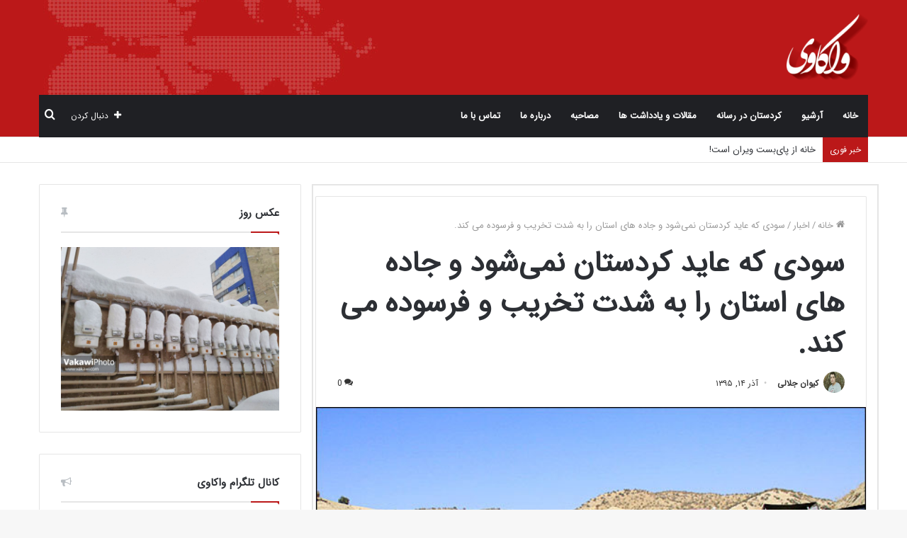

--- FILE ---
content_type: text/html; charset=UTF-8
request_url: https://vakawi.ir/%D8%B3%D9%88%D8%AF%DB%8C-%DA%A9%D9%87-%D8%B9%D8%A7%DB%8C%D8%AF-%DA%A9%D8%B1%D8%AF%D8%B3%D8%AA%D8%A7%D9%86-%D9%86%D9%85%DB%8C%E2%80%8C%D8%B4%D9%88%D8%AF-%D9%88-%D8%AC%D8%A7%D8%AF%D9%87-%D9%87%D8%A7/
body_size: 34940
content:
<!DOCTYPE html>
<html dir="rtl" lang="fa-IR" class="" data-skin="light">
<head>
	<meta charset="UTF-8" />
	<link rel="profile" href="https://gmpg.org/xfn/11" />
	<meta name='robots' content='index, follow, max-image-preview:large, max-snippet:-1, max-video-preview:-1' />

	<!-- This site is optimized with the Yoast SEO plugin v19.4 - https://yoast.com/wordpress/plugins/seo/ -->
	<title>سودی که عاید کردستان نمی‌شود و جاده های استان را به شدت تخریب و فرسوده می کند. | واکاوی</title>
	<link rel="canonical" href="https://vakawi.ir/سودی-که-عاید-کردستان-نمی‌شود-و-جاده-ها/" />
	<meta property="og:locale" content="fa_IR" />
	<meta property="og:type" content="article" />
	<meta property="og:title" content="سودی که عاید کردستان نمی‌شود و جاده های استان را به شدت تخریب و فرسوده می کند. | واکاوی" />
	<meta property="og:description" content="تردد کامیون‌ها و تریلرهای حامل مواد سوختی، علاوه بر امکان واژگونی و خطر آلودگی منابع آبی و خاکی استان، زیرساخت و جاده‌های ما را نیز به شدت تخریب و فرسوده می‌کند. به گزارش واکاوی به نقل از ایسنا؛ تانکرهای حامل مواد سوختی، عمدتا از کشور عراق و با طی مسیر مریوان به سنندج راه دیگر &hellip;" />
	<meta property="og:url" content="https://vakawi.ir/سودی-که-عاید-کردستان-نمی‌شود-و-جاده-ها/" />
	<meta property="og:site_name" content="واکاوی" />
	<meta property="article:published_time" content="2016-12-04T06:49:04+00:00" />
	<meta property="article:modified_time" content="2016-12-05T06:31:31+00:00" />
	<meta property="og:image" content="https://vakawi.ir/wp-content/uploads/1011.jpg" />
	<meta property="og:image:width" content="600" />
	<meta property="og:image:height" content="395" />
	<meta property="og:image:type" content="image/jpeg" />
	<meta name="author" content="کیوان جلالی" />
	<meta name="twitter:card" content="summary" />
	<meta name="twitter:label1" content="نوشته‌شده بدست" />
	<meta name="twitter:data1" content="کیوان جلالی" />
	<script type="application/ld+json" class="yoast-schema-graph">{"@context":"https://schema.org","@graph":[{"@type":"WebSite","@id":"https://vakawi.ir/#website","url":"https://vakawi.ir/","name":"واکاوی","description":"پایگاه خبری تحلیلی واکاوی","potentialAction":[{"@type":"SearchAction","target":{"@type":"EntryPoint","urlTemplate":"https://vakawi.ir/?s={search_term_string}"},"query-input":"required name=search_term_string"}],"inLanguage":"fa-IR"},{"@type":"ImageObject","inLanguage":"fa-IR","@id":"https://vakawi.ir/%d8%b3%d9%88%d8%af%db%8c-%da%a9%d9%87-%d8%b9%d8%a7%db%8c%d8%af-%da%a9%d8%b1%d8%af%d8%b3%d8%aa%d8%a7%d9%86-%d9%86%d9%85%db%8c%e2%80%8c%d8%b4%d9%88%d8%af-%d9%88-%d8%ac%d8%a7%d8%af%d9%87-%d9%87%d8%a7/#primaryimage","url":"https://vakawi.ir/wp-content/uploads/1011.jpg","contentUrl":"https://vakawi.ir/wp-content/uploads/1011.jpg","width":600,"height":395},{"@type":"WebPage","@id":"https://vakawi.ir/%d8%b3%d9%88%d8%af%db%8c-%da%a9%d9%87-%d8%b9%d8%a7%db%8c%d8%af-%da%a9%d8%b1%d8%af%d8%b3%d8%aa%d8%a7%d9%86-%d9%86%d9%85%db%8c%e2%80%8c%d8%b4%d9%88%d8%af-%d9%88-%d8%ac%d8%a7%d8%af%d9%87-%d9%87%d8%a7/","url":"https://vakawi.ir/%d8%b3%d9%88%d8%af%db%8c-%da%a9%d9%87-%d8%b9%d8%a7%db%8c%d8%af-%da%a9%d8%b1%d8%af%d8%b3%d8%aa%d8%a7%d9%86-%d9%86%d9%85%db%8c%e2%80%8c%d8%b4%d9%88%d8%af-%d9%88-%d8%ac%d8%a7%d8%af%d9%87-%d9%87%d8%a7/","name":"سودی که عاید کردستان نمی‌شود و جاده های استان را به شدت تخریب و فرسوده می کند. | واکاوی","isPartOf":{"@id":"https://vakawi.ir/#website"},"primaryImageOfPage":{"@id":"https://vakawi.ir/%d8%b3%d9%88%d8%af%db%8c-%da%a9%d9%87-%d8%b9%d8%a7%db%8c%d8%af-%da%a9%d8%b1%d8%af%d8%b3%d8%aa%d8%a7%d9%86-%d9%86%d9%85%db%8c%e2%80%8c%d8%b4%d9%88%d8%af-%d9%88-%d8%ac%d8%a7%d8%af%d9%87-%d9%87%d8%a7/#primaryimage"},"image":{"@id":"https://vakawi.ir/%d8%b3%d9%88%d8%af%db%8c-%da%a9%d9%87-%d8%b9%d8%a7%db%8c%d8%af-%da%a9%d8%b1%d8%af%d8%b3%d8%aa%d8%a7%d9%86-%d9%86%d9%85%db%8c%e2%80%8c%d8%b4%d9%88%d8%af-%d9%88-%d8%ac%d8%a7%d8%af%d9%87-%d9%87%d8%a7/#primaryimage"},"thumbnailUrl":"https://vakawi.ir/wp-content/uploads/1011.jpg","datePublished":"2016-12-04T06:49:04+00:00","dateModified":"2016-12-05T06:31:31+00:00","author":{"@id":"https://vakawi.ir/#/schema/person/77cdcffbbe50f1379f5a4d34057b5e86"},"breadcrumb":{"@id":"https://vakawi.ir/%d8%b3%d9%88%d8%af%db%8c-%da%a9%d9%87-%d8%b9%d8%a7%db%8c%d8%af-%da%a9%d8%b1%d8%af%d8%b3%d8%aa%d8%a7%d9%86-%d9%86%d9%85%db%8c%e2%80%8c%d8%b4%d9%88%d8%af-%d9%88-%d8%ac%d8%a7%d8%af%d9%87-%d9%87%d8%a7/#breadcrumb"},"inLanguage":"fa-IR","potentialAction":[{"@type":"ReadAction","target":["https://vakawi.ir/%d8%b3%d9%88%d8%af%db%8c-%da%a9%d9%87-%d8%b9%d8%a7%db%8c%d8%af-%da%a9%d8%b1%d8%af%d8%b3%d8%aa%d8%a7%d9%86-%d9%86%d9%85%db%8c%e2%80%8c%d8%b4%d9%88%d8%af-%d9%88-%d8%ac%d8%a7%d8%af%d9%87-%d9%87%d8%a7/"]}]},{"@type":"BreadcrumbList","@id":"https://vakawi.ir/%d8%b3%d9%88%d8%af%db%8c-%da%a9%d9%87-%d8%b9%d8%a7%db%8c%d8%af-%da%a9%d8%b1%d8%af%d8%b3%d8%aa%d8%a7%d9%86-%d9%86%d9%85%db%8c%e2%80%8c%d8%b4%d9%88%d8%af-%d9%88-%d8%ac%d8%a7%d8%af%d9%87-%d9%87%d8%a7/#breadcrumb","itemListElement":[{"@type":"ListItem","position":1,"name":"خانه","item":"https://vakawi.ir/"},{"@type":"ListItem","position":2,"name":"سودی که عاید کردستان نمی‌شود و جاده های استان را به شدت تخریب و فرسوده می کند."}]},{"@type":"Person","@id":"https://vakawi.ir/#/schema/person/77cdcffbbe50f1379f5a4d34057b5e86","name":"کیوان جلالی","image":{"@type":"ImageObject","inLanguage":"fa-IR","@id":"https://vakawi.ir/#/schema/person/image/","url":"https://vakawi.ir/wp-content/uploads/Untitled-3-150x99.jpg","contentUrl":"https://vakawi.ir/wp-content/uploads/Untitled-3-150x99.jpg","caption":"کیوان جلالی"},"sameAs":["zahed"],"url":"https://vakawi.ir/author/keywan/"}]}</script>
	<!-- / Yoast SEO plugin. -->


<link rel='dns-prefetch' href='//js.stripe.com' />
<link href='https://fonts.gstatic.com' crossorigin rel='preconnect' />
<link rel="alternate" type="application/rss+xml" title="واکاوی &raquo; خوراک" href="https://vakawi.ir/feed/" />
<link rel="alternate" type="application/rss+xml" title="واکاوی &raquo; خوراک دیدگاه‌ها" href="https://vakawi.ir/comments/feed/" />
<link rel="alternate" type="application/rss+xml" title="واکاوی &raquo; سودی که عاید کردستان نمی‌شود و جاده های استان را به شدت تخریب و فرسوده می کند. خوراک دیدگاه‌ها" href="https://vakawi.ir/%d8%b3%d9%88%d8%af%db%8c-%da%a9%d9%87-%d8%b9%d8%a7%db%8c%d8%af-%da%a9%d8%b1%d8%af%d8%b3%d8%aa%d8%a7%d9%86-%d9%86%d9%85%db%8c%e2%80%8c%d8%b4%d9%88%d8%af-%d9%88-%d8%ac%d8%a7%d8%af%d9%87-%d9%87%d8%a7/feed/" />
<style type="text/css">
img.wp-smiley,
img.emoji {
	display: inline !important;
	border: none !important;
	box-shadow: none !important;
	height: 1em !important;
	width: 1em !important;
	margin: 0 0.07em !important;
	vertical-align: -0.1em !important;
	background: none !important;
	padding: 0 !important;
}
</style>
	<link rel='stylesheet' id='wp-block-library-rtl-css'  href='https://vakawi.ir/wp-includes/css/dist/block-library/style-rtl.min.css?ver=6.0.11' type='text/css' media='all' />
<style id='wp-block-library-inline-css' type='text/css'>
.has-text-align-justify{text-align:justify;}
</style>
<style id='wp-block-library-theme-inline-css' type='text/css'>
.wp-block-audio figcaption{color:#555;font-size:13px;text-align:center}.is-dark-theme .wp-block-audio figcaption{color:hsla(0,0%,100%,.65)}.wp-block-code{border:1px solid #ccc;border-radius:4px;font-family:Menlo,Consolas,monaco,monospace;padding:.8em 1em}.wp-block-embed figcaption{color:#555;font-size:13px;text-align:center}.is-dark-theme .wp-block-embed figcaption{color:hsla(0,0%,100%,.65)}.blocks-gallery-caption{color:#555;font-size:13px;text-align:center}.is-dark-theme .blocks-gallery-caption{color:hsla(0,0%,100%,.65)}.wp-block-image figcaption{color:#555;font-size:13px;text-align:center}.is-dark-theme .wp-block-image figcaption{color:hsla(0,0%,100%,.65)}.wp-block-pullquote{border-top:4px solid;border-bottom:4px solid;margin-bottom:1.75em;color:currentColor}.wp-block-pullquote__citation,.wp-block-pullquote cite,.wp-block-pullquote footer{color:currentColor;text-transform:uppercase;font-size:.8125em;font-style:normal}.wp-block-quote{border-left:.25em solid;margin:0 0 1.75em;padding-left:1em}.wp-block-quote cite,.wp-block-quote footer{color:currentColor;font-size:.8125em;position:relative;font-style:normal}.wp-block-quote.has-text-align-right{border-left:none;border-right:.25em solid;padding-left:0;padding-right:1em}.wp-block-quote.has-text-align-center{border:none;padding-left:0}.wp-block-quote.is-large,.wp-block-quote.is-style-large,.wp-block-quote.is-style-plain{border:none}.wp-block-search .wp-block-search__label{font-weight:700}:where(.wp-block-group.has-background){padding:1.25em 2.375em}.wp-block-separator.has-css-opacity{opacity:.4}.wp-block-separator{border:none;border-bottom:2px solid;margin-left:auto;margin-right:auto}.wp-block-separator.has-alpha-channel-opacity{opacity:1}.wp-block-separator:not(.is-style-wide):not(.is-style-dots){width:100px}.wp-block-separator.has-background:not(.is-style-dots){border-bottom:none;height:1px}.wp-block-separator.has-background:not(.is-style-wide):not(.is-style-dots){height:2px}.wp-block-table thead{border-bottom:3px solid}.wp-block-table tfoot{border-top:3px solid}.wp-block-table td,.wp-block-table th{padding:.5em;border:1px solid;word-break:normal}.wp-block-table figcaption{color:#555;font-size:13px;text-align:center}.is-dark-theme .wp-block-table figcaption{color:hsla(0,0%,100%,.65)}.wp-block-video figcaption{color:#555;font-size:13px;text-align:center}.is-dark-theme .wp-block-video figcaption{color:hsla(0,0%,100%,.65)}.wp-block-template-part.has-background{padding:1.25em 2.375em;margin-top:0;margin-bottom:0}
</style>
<link rel='stylesheet' id='mediaelement-css'  href='https://vakawi.ir/wp-includes/js/mediaelement/mediaelementplayer-legacy.min.css?ver=4.2.16' type='text/css' media='all' />
<link rel='stylesheet' id='wp-mediaelement-css'  href='https://vakawi.ir/wp-includes/js/mediaelement/wp-mediaelement.min.css?ver=6.0.11' type='text/css' media='all' />
<style id='global-styles-inline-css' type='text/css'>
body{--wp--preset--color--black: #000000;--wp--preset--color--cyan-bluish-gray: #abb8c3;--wp--preset--color--white: #ffffff;--wp--preset--color--pale-pink: #f78da7;--wp--preset--color--vivid-red: #cf2e2e;--wp--preset--color--luminous-vivid-orange: #ff6900;--wp--preset--color--luminous-vivid-amber: #fcb900;--wp--preset--color--light-green-cyan: #7bdcb5;--wp--preset--color--vivid-green-cyan: #00d084;--wp--preset--color--pale-cyan-blue: #8ed1fc;--wp--preset--color--vivid-cyan-blue: #0693e3;--wp--preset--color--vivid-purple: #9b51e0;--wp--preset--gradient--vivid-cyan-blue-to-vivid-purple: linear-gradient(135deg,rgba(6,147,227,1) 0%,rgb(155,81,224) 100%);--wp--preset--gradient--light-green-cyan-to-vivid-green-cyan: linear-gradient(135deg,rgb(122,220,180) 0%,rgb(0,208,130) 100%);--wp--preset--gradient--luminous-vivid-amber-to-luminous-vivid-orange: linear-gradient(135deg,rgba(252,185,0,1) 0%,rgba(255,105,0,1) 100%);--wp--preset--gradient--luminous-vivid-orange-to-vivid-red: linear-gradient(135deg,rgba(255,105,0,1) 0%,rgb(207,46,46) 100%);--wp--preset--gradient--very-light-gray-to-cyan-bluish-gray: linear-gradient(135deg,rgb(238,238,238) 0%,rgb(169,184,195) 100%);--wp--preset--gradient--cool-to-warm-spectrum: linear-gradient(135deg,rgb(74,234,220) 0%,rgb(151,120,209) 20%,rgb(207,42,186) 40%,rgb(238,44,130) 60%,rgb(251,105,98) 80%,rgb(254,248,76) 100%);--wp--preset--gradient--blush-light-purple: linear-gradient(135deg,rgb(255,206,236) 0%,rgb(152,150,240) 100%);--wp--preset--gradient--blush-bordeaux: linear-gradient(135deg,rgb(254,205,165) 0%,rgb(254,45,45) 50%,rgb(107,0,62) 100%);--wp--preset--gradient--luminous-dusk: linear-gradient(135deg,rgb(255,203,112) 0%,rgb(199,81,192) 50%,rgb(65,88,208) 100%);--wp--preset--gradient--pale-ocean: linear-gradient(135deg,rgb(255,245,203) 0%,rgb(182,227,212) 50%,rgb(51,167,181) 100%);--wp--preset--gradient--electric-grass: linear-gradient(135deg,rgb(202,248,128) 0%,rgb(113,206,126) 100%);--wp--preset--gradient--midnight: linear-gradient(135deg,rgb(2,3,129) 0%,rgb(40,116,252) 100%);--wp--preset--duotone--dark-grayscale: url('#wp-duotone-dark-grayscale');--wp--preset--duotone--grayscale: url('#wp-duotone-grayscale');--wp--preset--duotone--purple-yellow: url('#wp-duotone-purple-yellow');--wp--preset--duotone--blue-red: url('#wp-duotone-blue-red');--wp--preset--duotone--midnight: url('#wp-duotone-midnight');--wp--preset--duotone--magenta-yellow: url('#wp-duotone-magenta-yellow');--wp--preset--duotone--purple-green: url('#wp-duotone-purple-green');--wp--preset--duotone--blue-orange: url('#wp-duotone-blue-orange');--wp--preset--font-size--small: 13px;--wp--preset--font-size--medium: 20px;--wp--preset--font-size--large: 36px;--wp--preset--font-size--x-large: 42px;}.has-black-color{color: var(--wp--preset--color--black) !important;}.has-cyan-bluish-gray-color{color: var(--wp--preset--color--cyan-bluish-gray) !important;}.has-white-color{color: var(--wp--preset--color--white) !important;}.has-pale-pink-color{color: var(--wp--preset--color--pale-pink) !important;}.has-vivid-red-color{color: var(--wp--preset--color--vivid-red) !important;}.has-luminous-vivid-orange-color{color: var(--wp--preset--color--luminous-vivid-orange) !important;}.has-luminous-vivid-amber-color{color: var(--wp--preset--color--luminous-vivid-amber) !important;}.has-light-green-cyan-color{color: var(--wp--preset--color--light-green-cyan) !important;}.has-vivid-green-cyan-color{color: var(--wp--preset--color--vivid-green-cyan) !important;}.has-pale-cyan-blue-color{color: var(--wp--preset--color--pale-cyan-blue) !important;}.has-vivid-cyan-blue-color{color: var(--wp--preset--color--vivid-cyan-blue) !important;}.has-vivid-purple-color{color: var(--wp--preset--color--vivid-purple) !important;}.has-black-background-color{background-color: var(--wp--preset--color--black) !important;}.has-cyan-bluish-gray-background-color{background-color: var(--wp--preset--color--cyan-bluish-gray) !important;}.has-white-background-color{background-color: var(--wp--preset--color--white) !important;}.has-pale-pink-background-color{background-color: var(--wp--preset--color--pale-pink) !important;}.has-vivid-red-background-color{background-color: var(--wp--preset--color--vivid-red) !important;}.has-luminous-vivid-orange-background-color{background-color: var(--wp--preset--color--luminous-vivid-orange) !important;}.has-luminous-vivid-amber-background-color{background-color: var(--wp--preset--color--luminous-vivid-amber) !important;}.has-light-green-cyan-background-color{background-color: var(--wp--preset--color--light-green-cyan) !important;}.has-vivid-green-cyan-background-color{background-color: var(--wp--preset--color--vivid-green-cyan) !important;}.has-pale-cyan-blue-background-color{background-color: var(--wp--preset--color--pale-cyan-blue) !important;}.has-vivid-cyan-blue-background-color{background-color: var(--wp--preset--color--vivid-cyan-blue) !important;}.has-vivid-purple-background-color{background-color: var(--wp--preset--color--vivid-purple) !important;}.has-black-border-color{border-color: var(--wp--preset--color--black) !important;}.has-cyan-bluish-gray-border-color{border-color: var(--wp--preset--color--cyan-bluish-gray) !important;}.has-white-border-color{border-color: var(--wp--preset--color--white) !important;}.has-pale-pink-border-color{border-color: var(--wp--preset--color--pale-pink) !important;}.has-vivid-red-border-color{border-color: var(--wp--preset--color--vivid-red) !important;}.has-luminous-vivid-orange-border-color{border-color: var(--wp--preset--color--luminous-vivid-orange) !important;}.has-luminous-vivid-amber-border-color{border-color: var(--wp--preset--color--luminous-vivid-amber) !important;}.has-light-green-cyan-border-color{border-color: var(--wp--preset--color--light-green-cyan) !important;}.has-vivid-green-cyan-border-color{border-color: var(--wp--preset--color--vivid-green-cyan) !important;}.has-pale-cyan-blue-border-color{border-color: var(--wp--preset--color--pale-cyan-blue) !important;}.has-vivid-cyan-blue-border-color{border-color: var(--wp--preset--color--vivid-cyan-blue) !important;}.has-vivid-purple-border-color{border-color: var(--wp--preset--color--vivid-purple) !important;}.has-vivid-cyan-blue-to-vivid-purple-gradient-background{background: var(--wp--preset--gradient--vivid-cyan-blue-to-vivid-purple) !important;}.has-light-green-cyan-to-vivid-green-cyan-gradient-background{background: var(--wp--preset--gradient--light-green-cyan-to-vivid-green-cyan) !important;}.has-luminous-vivid-amber-to-luminous-vivid-orange-gradient-background{background: var(--wp--preset--gradient--luminous-vivid-amber-to-luminous-vivid-orange) !important;}.has-luminous-vivid-orange-to-vivid-red-gradient-background{background: var(--wp--preset--gradient--luminous-vivid-orange-to-vivid-red) !important;}.has-very-light-gray-to-cyan-bluish-gray-gradient-background{background: var(--wp--preset--gradient--very-light-gray-to-cyan-bluish-gray) !important;}.has-cool-to-warm-spectrum-gradient-background{background: var(--wp--preset--gradient--cool-to-warm-spectrum) !important;}.has-blush-light-purple-gradient-background{background: var(--wp--preset--gradient--blush-light-purple) !important;}.has-blush-bordeaux-gradient-background{background: var(--wp--preset--gradient--blush-bordeaux) !important;}.has-luminous-dusk-gradient-background{background: var(--wp--preset--gradient--luminous-dusk) !important;}.has-pale-ocean-gradient-background{background: var(--wp--preset--gradient--pale-ocean) !important;}.has-electric-grass-gradient-background{background: var(--wp--preset--gradient--electric-grass) !important;}.has-midnight-gradient-background{background: var(--wp--preset--gradient--midnight) !important;}.has-small-font-size{font-size: var(--wp--preset--font-size--small) !important;}.has-medium-font-size{font-size: var(--wp--preset--font-size--medium) !important;}.has-large-font-size{font-size: var(--wp--preset--font-size--large) !important;}.has-x-large-font-size{font-size: var(--wp--preset--font-size--x-large) !important;}
</style>
<link rel='stylesheet' id='contact-form-7-css'  href='https://vakawi.ir/wp-content/plugins/contact-form-7/includes/css/styles.css?ver=5.6.4' type='text/css' media='all' />
<link rel='stylesheet' id='contact-form-7-rtl-css'  href='https://vakawi.ir/wp-content/plugins/contact-form-7/includes/css/styles-rtl.css?ver=5.6.4' type='text/css' media='all' />
<link rel='stylesheet' id='fancybox-for-wp-css'  href='https://vakawi.ir/wp-content/plugins/fancybox-for-wordpress/assets/css/fancybox.css?ver=1.3.4' type='text/css' media='all' />
<link rel='stylesheet' id='ppress-frontend-css'  href='https://vakawi.ir/wp-content/plugins/wp-user-avatar/assets/css/frontend.min.css?ver=4.0.1' type='text/css' media='all' />
<link rel='stylesheet' id='ppress-flatpickr-css'  href='https://vakawi.ir/wp-content/plugins/wp-user-avatar/assets/flatpickr/flatpickr.min.css?ver=4.0.1' type='text/css' media='all' />
<link rel='stylesheet' id='ppress-select2-css'  href='https://vakawi.ir/wp-content/plugins/wp-user-avatar/assets/select2/select2.min.css?ver=6.0.11' type='text/css' media='all' />
<link rel='stylesheet' id='tie-css-base-css'  href='https://vakawi.ir/wp-content/themes/jannah/assets/css/base.min.css?ver=5.2.0' type='text/css' media='all' />
<link rel='stylesheet' id='tie-css-styles-css'  href='https://vakawi.ir/wp-content/themes/jannah/assets/css/style.min.css?ver=5.2.0' type='text/css' media='all' />
<link rel='stylesheet' id='tie-css-widgets-css'  href='https://vakawi.ir/wp-content/themes/jannah/assets/css/widgets.min.css?ver=5.2.0' type='text/css' media='all' />
<link rel='stylesheet' id='tie-css-helpers-css'  href='https://vakawi.ir/wp-content/themes/jannah/assets/css/helpers.min.css?ver=5.2.0' type='text/css' media='all' />
<link rel='stylesheet' id='tie-fontawesome5-css'  href='https://vakawi.ir/wp-content/themes/jannah/assets/css/fontawesome.css?ver=5.2.0' type='text/css' media='all' />
<link rel='stylesheet' id='tie-css-ilightbox-css'  href='https://vakawi.ir/wp-content/themes/jannah/assets/ilightbox/light-skin/skin.css?ver=5.2.0' type='text/css' media='all' />
<link rel='stylesheet' id='tie-css-single-css'  href='https://vakawi.ir/wp-content/themes/jannah/assets/css/single.min.css?ver=5.2.0' type='text/css' media='all' />
<link rel='stylesheet' id='tie-css-print-css'  href='https://vakawi.ir/wp-content/themes/jannah/assets/css/print.css?ver=5.2.0' type='text/css' media='print' />
<style id='tie-css-print-inline-css' type='text/css'>
@font-face {font-family: 'iransansweb';font-display: swap;src: url('https://vakawi.ir/wp-content/uploads/IRANSansWeb.eot');src: url('https://vakawi.ir/wp-content/uploads/IRANSansWeb.eot?#iefix') format('embedded-opentype'),url('https://vakawi.ir/wp-content/uploads/IRANSansWeb.woff2') format('woff2'),url('https://vakawi.ir/wp-content/uploads/IRANSansWeb.woff') format('woff'),url('https://vakawi.ir/wp-content/uploads/IRANSansWeb.ttf') format('truetype');}body{font-family: 'iransansweb';}#tie-wrapper .mag-box.big-post-left-box li:not(:first-child) .post-title,#tie-wrapper .mag-box.big-post-top-box li:not(:first-child) .post-title,#tie-wrapper .mag-box.half-box li:not(:first-child) .post-title,#tie-wrapper .mag-box.big-thumb-left-box li:not(:first-child) .post-title,#tie-wrapper .mag-box.scrolling-box .slide .post-title,#tie-wrapper .mag-box.miscellaneous-box li:not(:first-child) .post-title{font-weight: 500;}.brand-title,a:hover,.tie-popup-search-submit,#logo.text-logo a,.theme-header nav .components #search-submit:hover,.theme-header .header-nav .components > li:hover > a,.theme-header .header-nav .components li a:hover,.main-menu ul.cats-vertical li a.is-active,.main-menu ul.cats-vertical li a:hover,.main-nav li.mega-menu .post-meta a:hover,.main-nav li.mega-menu .post-box-title a:hover,.search-in-main-nav.autocomplete-suggestions a:hover,#main-nav .menu ul:not(.cats-horizontal) li:hover > a,#main-nav .menu ul li.current-menu-item:not(.mega-link-column) > a,.top-nav .menu li:hover > a,.top-nav .menu > .tie-current-menu > a,.search-in-top-nav.autocomplete-suggestions .post-title a:hover,div.mag-box .mag-box-options .mag-box-filter-links a.active,.mag-box-filter-links .flexMenu-viewMore:hover > a,.stars-rating-active,body .tabs.tabs .active > a,.video-play-icon,.spinner-circle:after,#go-to-content:hover,.comment-list .comment-author .fn,.commentlist .comment-author .fn,blockquote::before,blockquote cite,blockquote.quote-simple p,.multiple-post-pages a:hover,#story-index li .is-current,.latest-tweets-widget .twitter-icon-wrap span,.wide-slider-nav-wrapper .slide,.wide-next-prev-slider-wrapper .tie-slider-nav li:hover span,.review-final-score h3,#mobile-menu-icon:hover .menu-text,body .entry a,.dark-skin body .entry a,.entry .post-bottom-meta a:hover,.comment-list .comment-content a,q a,blockquote a,.widget.tie-weather-widget .icon-basecloud-bg:after,.site-footer a:hover,.site-footer .stars-rating-active,.site-footer .twitter-icon-wrap span,.site-info a:hover{color: #bb1819;}#instagram-link a:hover{color: #bb1819 !important;border-color: #bb1819 !important;}[type='submit'],.button,.generic-button a,.generic-button button,.theme-header .header-nav .comp-sub-menu a.button.guest-btn:hover,.theme-header .header-nav .comp-sub-menu a.checkout-button,nav.main-nav .menu > li.tie-current-menu > a,nav.main-nav .menu > li:hover > a,.main-menu .mega-links-head:after,.main-nav .mega-menu.mega-cat .cats-horizontal li a.is-active,#mobile-menu-icon:hover .nav-icon,#mobile-menu-icon:hover .nav-icon:before,#mobile-menu-icon:hover .nav-icon:after,.search-in-main-nav.autocomplete-suggestions a.button,.search-in-top-nav.autocomplete-suggestions a.button,.spinner > div,.post-cat,.pages-numbers li.current span,.multiple-post-pages > span,#tie-wrapper .mejs-container .mejs-controls,.mag-box-filter-links a:hover,.slider-arrow-nav a:not(.pagination-disabled):hover,.comment-list .reply a:hover,.commentlist .reply a:hover,#reading-position-indicator,#story-index-icon,.videos-block .playlist-title,.review-percentage .review-item span span,.tie-slick-dots li.slick-active button,.tie-slick-dots li button:hover,.digital-rating-static,.timeline-widget li a:hover .date:before,#wp-calendar #today,.posts-list-counter li:before,.cat-counter a + span,.tie-slider-nav li span:hover,.fullwidth-area .widget_tag_cloud .tagcloud a:hover,.magazine2:not(.block-head-4) .dark-widgetized-area ul.tabs a:hover,.magazine2:not(.block-head-4) .dark-widgetized-area ul.tabs .active a,.magazine1 .dark-widgetized-area ul.tabs a:hover,.magazine1 .dark-widgetized-area ul.tabs .active a,.block-head-4.magazine2 .dark-widgetized-area .tabs.tabs .active a,.block-head-4.magazine2 .dark-widgetized-area .tabs > .active a:before,.block-head-4.magazine2 .dark-widgetized-area .tabs > .active a:after,.demo_store,.demo #logo:after,.demo #sticky-logo:after,.widget.tie-weather-widget,span.video-close-btn:hover,#go-to-top,.latest-tweets-widget .slider-links .button:not(:hover){background-color: #bb1819;color: #FFFFFF;}.tie-weather-widget .widget-title .the-subtitle,.block-head-4.magazine2 #footer .tabs .active a:hover{color: #FFFFFF;}pre,code,.pages-numbers li.current span,.theme-header .header-nav .comp-sub-menu a.button.guest-btn:hover,.multiple-post-pages > span,.post-content-slideshow .tie-slider-nav li span:hover,#tie-body .tie-slider-nav li > span:hover,.slider-arrow-nav a:not(.pagination-disabled):hover,.main-nav .mega-menu.mega-cat .cats-horizontal li a.is-active,.main-nav .mega-menu.mega-cat .cats-horizontal li a:hover,.main-menu .menu > li > .menu-sub-content{border-color: #bb1819;}.main-menu .menu > li.tie-current-menu{border-bottom-color: #bb1819;}.top-nav .menu li.tie-current-menu > a:before,.top-nav .menu li.menu-item-has-children:hover > a:before{border-top-color: #bb1819;}.main-nav .main-menu .menu > li.tie-current-menu > a:before,.main-nav .main-menu .menu > li:hover > a:before{border-top-color: #FFFFFF;}header.main-nav-light .main-nav .menu-item-has-children li:hover > a:before,header.main-nav-light .main-nav .mega-menu li:hover > a:before{border-left-color: #bb1819;}.rtl header.main-nav-light .main-nav .menu-item-has-children li:hover > a:before,.rtl header.main-nav-light .main-nav .mega-menu li:hover > a:before{border-right-color: #bb1819;border-left-color: transparent;}.top-nav ul.menu li .menu-item-has-children:hover > a:before{border-top-color: transparent;border-left-color: #bb1819;}.rtl .top-nav ul.menu li .menu-item-has-children:hover > a:before{border-left-color: transparent;border-right-color: #bb1819;}#footer-widgets-container{border-top: 8px solid #bb1819;-webkit-box-shadow: 0 -5px 0 rgba(0,0,0,0.07); -moz-box-shadow: 0 -8px 0 rgba(0,0,0,0.07); box-shadow: 0 -8px 0 rgba(0,0,0,0.07);}::-moz-selection{background-color: #bb1819;color: #FFFFFF;}::selection{background-color: #bb1819;color: #FFFFFF;}circle.circle_bar{stroke: #bb1819;}#reading-position-indicator{box-shadow: 0 0 10px rgba( 187,24,25,0.7);}#logo.text-logo a:hover,body .entry a:hover,.dark-skin body .entry a:hover,.comment-list .comment-content a:hover,.block-head-4.magazine2 .site-footer .tabs li a:hover,q a:hover,blockquote a:hover{color: #890000;}.button:hover,input[type='submit']:hover,.generic-button a:hover,.generic-button button:hover,a.post-cat:hover,.site-footer .button:hover,.site-footer [type='submit']:hover,.search-in-main-nav.autocomplete-suggestions a.button:hover,.search-in-top-nav.autocomplete-suggestions a.button:hover,.theme-header .header-nav .comp-sub-menu a.checkout-button:hover{background-color: #890000;color: #FFFFFF;}.theme-header .header-nav .comp-sub-menu a.checkout-button:not(:hover),.entry a.button{color: #FFFFFF;}#story-index.is-compact .story-index-content{background-color: #bb1819;}#story-index.is-compact .story-index-content a,#story-index.is-compact .story-index-content .is-current{color: #FFFFFF;}#tie-body .mag-box-title h3 a,#tie-body .block-more-button{color: #bb1819;}#tie-body .mag-box-title h3 a:hover,#tie-body .block-more-button:hover{color: #890000;}#tie-body .mag-box-title{color: #bb1819;}#tie-body .mag-box-title:before{border-top-color: #bb1819;}#tie-body .mag-box-title:after,#tie-body #footer .widget-title:after{background-color: #bb1819;}.brand-title,a:hover,.tie-popup-search-submit,#logo.text-logo a,.theme-header nav .components #search-submit:hover,.theme-header .header-nav .components > li:hover > a,.theme-header .header-nav .components li a:hover,.main-menu ul.cats-vertical li a.is-active,.main-menu ul.cats-vertical li a:hover,.main-nav li.mega-menu .post-meta a:hover,.main-nav li.mega-menu .post-box-title a:hover,.search-in-main-nav.autocomplete-suggestions a:hover,#main-nav .menu ul:not(.cats-horizontal) li:hover > a,#main-nav .menu ul li.current-menu-item:not(.mega-link-column) > a,.top-nav .menu li:hover > a,.top-nav .menu > .tie-current-menu > a,.search-in-top-nav.autocomplete-suggestions .post-title a:hover,div.mag-box .mag-box-options .mag-box-filter-links a.active,.mag-box-filter-links .flexMenu-viewMore:hover > a,.stars-rating-active,body .tabs.tabs .active > a,.video-play-icon,.spinner-circle:after,#go-to-content:hover,.comment-list .comment-author .fn,.commentlist .comment-author .fn,blockquote::before,blockquote cite,blockquote.quote-simple p,.multiple-post-pages a:hover,#story-index li .is-current,.latest-tweets-widget .twitter-icon-wrap span,.wide-slider-nav-wrapper .slide,.wide-next-prev-slider-wrapper .tie-slider-nav li:hover span,.review-final-score h3,#mobile-menu-icon:hover .menu-text,body .entry a,.dark-skin body .entry a,.entry .post-bottom-meta a:hover,.comment-list .comment-content a,q a,blockquote a,.widget.tie-weather-widget .icon-basecloud-bg:after,.site-footer a:hover,.site-footer .stars-rating-active,.site-footer .twitter-icon-wrap span,.site-info a:hover{color: #bb1819;}#instagram-link a:hover{color: #bb1819 !important;border-color: #bb1819 !important;}[type='submit'],.button,.generic-button a,.generic-button button,.theme-header .header-nav .comp-sub-menu a.button.guest-btn:hover,.theme-header .header-nav .comp-sub-menu a.checkout-button,nav.main-nav .menu > li.tie-current-menu > a,nav.main-nav .menu > li:hover > a,.main-menu .mega-links-head:after,.main-nav .mega-menu.mega-cat .cats-horizontal li a.is-active,#mobile-menu-icon:hover .nav-icon,#mobile-menu-icon:hover .nav-icon:before,#mobile-menu-icon:hover .nav-icon:after,.search-in-main-nav.autocomplete-suggestions a.button,.search-in-top-nav.autocomplete-suggestions a.button,.spinner > div,.post-cat,.pages-numbers li.current span,.multiple-post-pages > span,#tie-wrapper .mejs-container .mejs-controls,.mag-box-filter-links a:hover,.slider-arrow-nav a:not(.pagination-disabled):hover,.comment-list .reply a:hover,.commentlist .reply a:hover,#reading-position-indicator,#story-index-icon,.videos-block .playlist-title,.review-percentage .review-item span span,.tie-slick-dots li.slick-active button,.tie-slick-dots li button:hover,.digital-rating-static,.timeline-widget li a:hover .date:before,#wp-calendar #today,.posts-list-counter li:before,.cat-counter a + span,.tie-slider-nav li span:hover,.fullwidth-area .widget_tag_cloud .tagcloud a:hover,.magazine2:not(.block-head-4) .dark-widgetized-area ul.tabs a:hover,.magazine2:not(.block-head-4) .dark-widgetized-area ul.tabs .active a,.magazine1 .dark-widgetized-area ul.tabs a:hover,.magazine1 .dark-widgetized-area ul.tabs .active a,.block-head-4.magazine2 .dark-widgetized-area .tabs.tabs .active a,.block-head-4.magazine2 .dark-widgetized-area .tabs > .active a:before,.block-head-4.magazine2 .dark-widgetized-area .tabs > .active a:after,.demo_store,.demo #logo:after,.demo #sticky-logo:after,.widget.tie-weather-widget,span.video-close-btn:hover,#go-to-top,.latest-tweets-widget .slider-links .button:not(:hover){background-color: #bb1819;color: #FFFFFF;}.tie-weather-widget .widget-title .the-subtitle,.block-head-4.magazine2 #footer .tabs .active a:hover{color: #FFFFFF;}pre,code,.pages-numbers li.current span,.theme-header .header-nav .comp-sub-menu a.button.guest-btn:hover,.multiple-post-pages > span,.post-content-slideshow .tie-slider-nav li span:hover,#tie-body .tie-slider-nav li > span:hover,.slider-arrow-nav a:not(.pagination-disabled):hover,.main-nav .mega-menu.mega-cat .cats-horizontal li a.is-active,.main-nav .mega-menu.mega-cat .cats-horizontal li a:hover,.main-menu .menu > li > .menu-sub-content{border-color: #bb1819;}.main-menu .menu > li.tie-current-menu{border-bottom-color: #bb1819;}.top-nav .menu li.tie-current-menu > a:before,.top-nav .menu li.menu-item-has-children:hover > a:before{border-top-color: #bb1819;}.main-nav .main-menu .menu > li.tie-current-menu > a:before,.main-nav .main-menu .menu > li:hover > a:before{border-top-color: #FFFFFF;}header.main-nav-light .main-nav .menu-item-has-children li:hover > a:before,header.main-nav-light .main-nav .mega-menu li:hover > a:before{border-left-color: #bb1819;}.rtl header.main-nav-light .main-nav .menu-item-has-children li:hover > a:before,.rtl header.main-nav-light .main-nav .mega-menu li:hover > a:before{border-right-color: #bb1819;border-left-color: transparent;}.top-nav ul.menu li .menu-item-has-children:hover > a:before{border-top-color: transparent;border-left-color: #bb1819;}.rtl .top-nav ul.menu li .menu-item-has-children:hover > a:before{border-left-color: transparent;border-right-color: #bb1819;}#footer-widgets-container{border-top: 8px solid #bb1819;-webkit-box-shadow: 0 -5px 0 rgba(0,0,0,0.07); -moz-box-shadow: 0 -8px 0 rgba(0,0,0,0.07); box-shadow: 0 -8px 0 rgba(0,0,0,0.07);}::-moz-selection{background-color: #bb1819;color: #FFFFFF;}::selection{background-color: #bb1819;color: #FFFFFF;}circle.circle_bar{stroke: #bb1819;}#reading-position-indicator{box-shadow: 0 0 10px rgba( 187,24,25,0.7);}#logo.text-logo a:hover,body .entry a:hover,.dark-skin body .entry a:hover,.comment-list .comment-content a:hover,.block-head-4.magazine2 .site-footer .tabs li a:hover,q a:hover,blockquote a:hover{color: #890000;}.button:hover,input[type='submit']:hover,.generic-button a:hover,.generic-button button:hover,a.post-cat:hover,.site-footer .button:hover,.site-footer [type='submit']:hover,.search-in-main-nav.autocomplete-suggestions a.button:hover,.search-in-top-nav.autocomplete-suggestions a.button:hover,.theme-header .header-nav .comp-sub-menu a.checkout-button:hover{background-color: #890000;color: #FFFFFF;}.theme-header .header-nav .comp-sub-menu a.checkout-button:not(:hover),.entry a.button{color: #FFFFFF;}#story-index.is-compact .story-index-content{background-color: #bb1819;}#story-index.is-compact .story-index-content a,#story-index.is-compact .story-index-content .is-current{color: #FFFFFF;}#tie-body .mag-box-title h3 a,#tie-body .block-more-button{color: #bb1819;}#tie-body .mag-box-title h3 a:hover,#tie-body .block-more-button:hover{color: #890000;}#tie-body .mag-box-title{color: #bb1819;}#tie-body .mag-box-title:before{border-top-color: #bb1819;}#tie-body .mag-box-title:after,#tie-body #footer .widget-title:after{background-color: #bb1819;}#top-nav .breaking-title{color: #FFFFFF;}#top-nav .breaking-title:before{background-color: #bb1819;}#top-nav .breaking-news-nav li:hover{background-color: #bb1819;border-color: #bb1819;}#main-nav,#main-nav input,#main-nav #search-submit,#main-nav .fa-spinner,#main-nav .comp-sub-menu,#main-nav .tie-weather-widget{color: #bb1819;}#main-nav input::-moz-placeholder{color: #bb1819;}#main-nav input:-moz-placeholder{color: #bb1819;}#main-nav input:-ms-input-placeholder{color: #bb1819;}#main-nav input::-webkit-input-placeholder{color: #bb1819;}#main-nav .mega-menu .post-meta,#main-nav .mega-menu .post-meta a,.search-in-main-nav.autocomplete-suggestions .post-meta{color: rgba(187,24,25,0.6);}#main-nav .weather-icon .icon-cloud,#main-nav .weather-icon .icon-basecloud-bg,#main-nav .weather-icon .icon-cloud-behind{color: #bb1819 !important;}#tie-wrapper #theme-header{background-color: #bb1819;background-image: url(https://vakawi.ir/wp-content/uploads/kurdecon-headeyr4.jpg);background-repeat: repeat-y;background-size: initial; background-attachment: scroll;background-position: center center;}#logo.text-logo a,#logo.text-logo a:hover{color: #FFFFFF;}@media (max-width: 991px){#tie-wrapper #theme-header .logo-container.fixed-nav{background-color: rgba(187,24,25,0.95);}}@media (max-width: 991px){#tie-wrapper #theme-header .logo-container{background-color: #bb1819;background-image: url(https://vakawi.ir/wp-content/uploads/kurdecon-headeyr4.jpg);background-repeat: repeat-y;background-size: initial; background-attachment: scroll;background-position: center center;}}a#go-to-top{background-color: #bb1819;}a#go-to-top{color: #ffffff;}nav.main-nav .menu > li.tie-current-menu > a { background-color: #ca0001; color: #ffffff; box-shadow: #1f1f1f 0px -1px 3px;}.mini-posts-box .posts-items li .post-thumb img { max-width: 170px;}.main-content.tie-col-md-8.tie-col-xs-12 { border: 2px solid #e5e5e5; padding-top: 15px;}.block-head-1 .the-global-title:before,.block-head-1 .comment-reply-title:before,.block-head-1 .related.products > h2:before,.block-head-1 .up-sells > h2:before,.block-head-1 .cross-sells > h2:before,.block-head-1 .cart_totals > h2:before,.block-head-1 .bbp-form legend:before { border-top: 5px solid #bb1819;}.block-head-1 .the-global-title:after,.block-head-1 .comment-reply-title:after,.block-head-1 .related.products > h2:after,.block-head-1 .up-sells > h2:after,.block-head-1 .cross-sells > h2:after,.block-head-1 .cart_totals > h2:after,.block-head-1 .bbp-form legend:after { background: #bb1819;}.widget_recent_entries .widget-title-icon:before,.categort-posts .widget-title-icon:before,.authors-posts .widget-title-icon:before,.posts-list .widget-title-icon:before,.widget_pages .widget-title-icon:before,.widget_text .widget-title-icon:before,.text-html .widget-title-icon:before { color: #c3090a;}.mag-box .post-excerpt { margin-top: 15px;}.mag-box .post-title { font-size: 24px; line-height: 1.6;}#tie-wrapper .mag-box.scrolling-box .slide .post-title { font-size: 17px;}.widget_media_image .widget-title-icon:before { color: #ca0001;}.site-footer .widget_nav_menu li { list-style: none; display: inline-block; padding: 0 10px;}img.image.wp-image-5273.attachment-medium.size-medium.lazy-img { margin-top: -35px;}
</style>
<style id='rocket-lazyload-inline-css' type='text/css'>
.rll-youtube-player{position:relative;padding-bottom:56.23%;height:0;overflow:hidden;max-width:100%;}.rll-youtube-player iframe{position:absolute;top:0;left:0;width:100%;height:100%;z-index:100;background:0 0}.rll-youtube-player img{bottom:0;display:block;left:0;margin:auto;max-width:100%;width:100%;position:absolute;right:0;top:0;border:none;height:auto;cursor:pointer;-webkit-transition:.4s all;-moz-transition:.4s all;transition:.4s all}.rll-youtube-player img:hover{-webkit-filter:brightness(75%)}.rll-youtube-player .play{height:72px;width:72px;left:50%;top:50%;margin-left:-36px;margin-top:-36px;position:absolute;background:url(https://vakawi.ir/wp-content/plugins/wp-rocket/assets/img/youtube.png) no-repeat;cursor:pointer}
</style>
<link rel='stylesheet' id='jetpack_css-rtl-css'  href='https://vakawi.ir/wp-content/plugins/jetpack/css/jetpack-rtl.css?ver=11.1.4' type='text/css' media='all' />
<script type='text/javascript' src='https://vakawi.ir/wp-includes/js/jquery/jquery.min.js?ver=3.6.0' id='jquery-core-js'></script>
<script type='text/javascript' src='https://vakawi.ir/wp-includes/js/jquery/jquery-migrate.min.js?ver=3.3.2' id='jquery-migrate-js'></script>
<script data-minify="1" type='text/javascript' src='https://vakawi.ir/wp-content/cache/min/1/wp-content/plugins/fancybox-for-wordpress/assets/js/jquery.fancybox-4f8c037afc36fb704292e08f186a6b90.js' id='fancybox-for-wp-js'></script>
<script type='text/javascript' src='https://vakawi.ir/wp-content/plugins/wp-user-avatar/assets/flatpickr/flatpickr.min.js?ver=6.0.11' id='ppress-flatpickr-js'></script>
<script type='text/javascript' src='https://vakawi.ir/wp-content/plugins/wp-user-avatar/assets/select2/select2.min.js?ver=6.0.11' id='ppress-select2-js'></script>
<script type='text/javascript' src='https://js.stripe.com/v3/' id='ppress-stripe-v3-js'></script>
<link rel="https://api.w.org/" href="https://vakawi.ir/wp-json/" /><link rel="alternate" type="application/json" href="https://vakawi.ir/wp-json/wp/v2/posts/850" /><link rel="stylesheet" href="https://vakawi.ir/wp-content/themes/jannah/rtl.css" type="text/css" media="screen" /><meta name="generator" content="WordPress 6.0.11" />
<link rel='shortlink' href='https://vakawi.ir/?p=850' />

<!-- Fancybox for WordPress v3.3.3 -->
<style type="text/css">
	.fancybox-slide--image .fancybox-content{background-color: #FFFFFF}div.fancybox-caption{display:none !important;}
	
	img.fancybox-image{border-width:10px;border-color:#FFFFFF;border-style:solid;}
	div.fancybox-bg{background-color:rgba(102,102,102,0.3);opacity:1 !important;}div.fancybox-content{border-color:#FFFFFF}
	div#fancybox-title{background-color:#FFFFFF}
	div.fancybox-content{background-color:#FFFFFF}
	div#fancybox-title-inside{color:#333333}
	
	
	
	div.fancybox-caption p.caption-title{display:inline-block}
	div.fancybox-caption p.caption-title{font-size:14px}
	div.fancybox-caption p.caption-title{color:#333333}
	div.fancybox-caption {color:#333333}div.fancybox-caption p.caption-title {background:#fff; width:auto;padding:10px 30px;}div.fancybox-content p.caption-title{color:#333333;margin: 0;padding: 5px 0;}body.fancybox-active .fancybox-container .fancybox-stage .fancybox-content .fancybox-close-small{display:block;}
</style><script type="text/javascript">
	jQuery(function () {

		var mobileOnly = false;
		
		if (mobileOnly) {
			return;
		}

		jQuery.fn.getTitle = function () { // Copy the title of every IMG tag and add it to its parent A so that fancybox can show titles
			var arr = jQuery("a[data-fancybox]");
									jQuery.each(arr, function() {
										var title = jQuery(this).children("img").attr("title");
										 var caption = jQuery(this).next("figcaption").html();
                                        if(caption && title){jQuery(this).attr("title",title+" " + caption)}else if(title){ jQuery(this).attr("title",title);}else if(caption){jQuery(this).attr("title",caption);}
									});			}

		// Supported file extensions

				var thumbnails = jQuery("a:has(img)").not(".nolightbox").not('.envira-gallery-link').not('.ngg-simplelightbox').filter(function () {
			return /\.(jpe?g|png|gif|mp4|webp|bmp|pdf)(\?[^/]*)*$/i.test(jQuery(this).attr('href'))
		});
		

		// Add data-type iframe for links that are not images or videos.
		var iframeLinks = jQuery('.fancyboxforwp').filter(function () {
			return !/\.(jpe?g|png|gif|mp4|webp|bmp|pdf)(\?[^/]*)*$/i.test(jQuery(this).attr('href'))
		}).filter(function () {
			return !/vimeo|youtube/i.test(jQuery(this).attr('href'))
		});
		iframeLinks.attr({"data-type": "iframe"}).getTitle();

				// Gallery All
		thumbnails.addClass("fancyboxforwp").attr("data-fancybox", "gallery").getTitle();
		iframeLinks.attr({"data-fancybox": "gallery"}).getTitle();

		// Gallery type NONE
		
		// Call fancybox and apply it on any link with a rel atribute that starts with "fancybox", with the options set on the admin panel
		jQuery("a.fancyboxforwp").fancyboxforwp({
			loop: false,
			smallBtn: true,
			zoomOpacity: "auto",
			animationEffect: "fade",
			animationDuration: 500,
			transitionEffect: "fade",
			transitionDuration: "300",
			overlayShow: true,
			overlayOpacity: "0.3",
			titleShow: true,
			titlePosition: "inside",
			keyboard: true,
			showCloseButton: true,
			arrows: true,
			clickContent:false,
			clickSlide: "close",
			mobile: {
				clickContent: function (current, event) {
					return current.type === "image" ? "toggleControls" : false;
				},
				clickSlide: function (current, event) {
					return current.type === "image" ? "close" : "close";
				},
			},
			wheel: false,
			toolbar: true,
			preventCaptionOverlap: true,
			onInit: function() { },			onDeactivate
	: function() { },		beforeClose: function() { },			afterShow: function(instance) { jQuery( ".fancybox-image" ).on("click", function( ){ ( instance.isScaledDown() ) ? instance.scaleToActual() : instance.scaleToFit() }) },				afterClose: function() { },					caption : function( instance, item ) {var title ="";if("undefined" != typeof jQuery(this).context ){var title = jQuery(this).context.title;} else { var title = ("undefined" != typeof jQuery(this).attr("title")) ? jQuery(this).attr("title") : false;}var caption = jQuery(this).data('caption') || '';if ( item.type === 'image' && title.length ) {caption = (caption.length ? caption + '<br />' : '') + '<p class="caption-title">'+title+'</p>' ;}return caption;},
		afterLoad : function( instance, current ) {current.$content.append('<div class=\"fancybox-custom-caption inside-caption\" style=\" position: absolute;left:0;right:0;color:#000;margin:0 auto;bottom:0;text-align:center;background-color:#FFFFFF \">' + current.opts.caption + '</div>');},
			})
		;

			})
</script>
<!-- END Fancybox for WordPress -->
<!-- Analytics by WP-Statistics v13.1.6 - http://wp-statistics.com/ -->
<script>var WP_Statistics_http = new XMLHttpRequest();WP_Statistics_http.open('GET', 'https://vakawi.ir/wp-json/wp-statistics/v2/hit?_=1769681448&_wpnonce=bca3cd5392&wp_statistics_hit_rest=yes&browser=نا معلوم&platform=نا معلوم&version=نا معلوم&referred=https%3A%2F%2Fvakawi.ir%2F%25D8%25B3%25D9%2588%25D8%25AF%25DB%258C-%25DA%25A9%25D9%2587-%25D8%25B9%25D8%25A7%25DB%258C%25D8%25AF-%25DA%25A9%25D8%25B1%25D8%25AF%25D8%25B3%25D8%25AA%25D8%25A7%25D9%2586-%25D9%2586%25D9%2585%25DB%258C%25E2%2580%258C%25D8%25B4%25D9%2588%25D8%25AF-%25D9%2588-%25D8%25AC%25D8%25A7%25D8%25AF%25D9%2587-%25D9%2587%25D8%25A7&ip=216.73.216.21&exclusion_match=yes&exclusion_reason=CrawlerDetect&ua=Mozilla%2F5.0+AppleWebKit%2F537.36+%28KHTML%2C+like+Gecko%3B+compatible%3B+ClaudeBot%2F1.0%3B+%2Bclaudebot%40anthropic.com%29&track_all=1&timestamp=1769694048&current_page_type=post&current_page_id=850&search_query&page_uri=/%D8%B3%D9%88%D8%AF%DB%8C-%DA%A9%D9%87-%D8%B9%D8%A7%DB%8C%D8%AF-%DA%A9%D8%B1%D8%AF%D8%B3%D8%AA%D8%A7%D9%86-%D9%86%D9%85%DB%8C%E2%80%8C%D8%B4%D9%88%D8%AF-%D9%88-%D8%AC%D8%A7%D8%AF%D9%87-%D9%87%D8%A7/&user_id=0', true);WP_Statistics_http.setRequestHeader("Content-Type", "application/json;charset=UTF-8");WP_Statistics_http.send(null);</script>
<meta http-equiv="X-UA-Compatible" content="IE=edge">
<meta name="theme-color" content="#bb1819" /><meta name="viewport" content="width=device-width, initial-scale=1.0" /><meta name="generator" content="Powered by WPBakery Page Builder - drag and drop page builder for WordPress."/>
<noscript><style> .wpb_animate_when_almost_visible { opacity: 1; }</style></noscript><noscript><style id="rocket-lazyload-nojs-css">.rll-youtube-player, [data-lazy-src]{display:none !important;}</style></noscript></head>

<body data-rsssl=1 id="tie-body" class="rtl post-template-default single single-post postid-850 single-format-standard wrapper-has-shadow block-head-1 magazine1 is-thumb-overlay-disabled is-desktop is-header-layout-3 sidebar-left has-sidebar post-layout-1 narrow-title-narrow-media wpb-js-composer js-comp-ver-6.5.0 vc_responsive">

<svg xmlns="http://www.w3.org/2000/svg" viewBox="0 0 0 0" width="0" height="0" focusable="false" role="none" style="visibility: hidden; position: absolute; left: -9999px; overflow: hidden;" ><defs><filter id="wp-duotone-dark-grayscale"><feColorMatrix color-interpolation-filters="sRGB" type="matrix" values=" .299 .587 .114 0 0 .299 .587 .114 0 0 .299 .587 .114 0 0 .299 .587 .114 0 0 " /><feComponentTransfer color-interpolation-filters="sRGB" ><feFuncR type="table" tableValues="0 0.49803921568627" /><feFuncG type="table" tableValues="0 0.49803921568627" /><feFuncB type="table" tableValues="0 0.49803921568627" /><feFuncA type="table" tableValues="1 1" /></feComponentTransfer><feComposite in2="SourceGraphic" operator="in" /></filter></defs></svg><svg xmlns="http://www.w3.org/2000/svg" viewBox="0 0 0 0" width="0" height="0" focusable="false" role="none" style="visibility: hidden; position: absolute; left: -9999px; overflow: hidden;" ><defs><filter id="wp-duotone-grayscale"><feColorMatrix color-interpolation-filters="sRGB" type="matrix" values=" .299 .587 .114 0 0 .299 .587 .114 0 0 .299 .587 .114 0 0 .299 .587 .114 0 0 " /><feComponentTransfer color-interpolation-filters="sRGB" ><feFuncR type="table" tableValues="0 1" /><feFuncG type="table" tableValues="0 1" /><feFuncB type="table" tableValues="0 1" /><feFuncA type="table" tableValues="1 1" /></feComponentTransfer><feComposite in2="SourceGraphic" operator="in" /></filter></defs></svg><svg xmlns="http://www.w3.org/2000/svg" viewBox="0 0 0 0" width="0" height="0" focusable="false" role="none" style="visibility: hidden; position: absolute; left: -9999px; overflow: hidden;" ><defs><filter id="wp-duotone-purple-yellow"><feColorMatrix color-interpolation-filters="sRGB" type="matrix" values=" .299 .587 .114 0 0 .299 .587 .114 0 0 .299 .587 .114 0 0 .299 .587 .114 0 0 " /><feComponentTransfer color-interpolation-filters="sRGB" ><feFuncR type="table" tableValues="0.54901960784314 0.98823529411765" /><feFuncG type="table" tableValues="0 1" /><feFuncB type="table" tableValues="0.71764705882353 0.25490196078431" /><feFuncA type="table" tableValues="1 1" /></feComponentTransfer><feComposite in2="SourceGraphic" operator="in" /></filter></defs></svg><svg xmlns="http://www.w3.org/2000/svg" viewBox="0 0 0 0" width="0" height="0" focusable="false" role="none" style="visibility: hidden; position: absolute; left: -9999px; overflow: hidden;" ><defs><filter id="wp-duotone-blue-red"><feColorMatrix color-interpolation-filters="sRGB" type="matrix" values=" .299 .587 .114 0 0 .299 .587 .114 0 0 .299 .587 .114 0 0 .299 .587 .114 0 0 " /><feComponentTransfer color-interpolation-filters="sRGB" ><feFuncR type="table" tableValues="0 1" /><feFuncG type="table" tableValues="0 0.27843137254902" /><feFuncB type="table" tableValues="0.5921568627451 0.27843137254902" /><feFuncA type="table" tableValues="1 1" /></feComponentTransfer><feComposite in2="SourceGraphic" operator="in" /></filter></defs></svg><svg xmlns="http://www.w3.org/2000/svg" viewBox="0 0 0 0" width="0" height="0" focusable="false" role="none" style="visibility: hidden; position: absolute; left: -9999px; overflow: hidden;" ><defs><filter id="wp-duotone-midnight"><feColorMatrix color-interpolation-filters="sRGB" type="matrix" values=" .299 .587 .114 0 0 .299 .587 .114 0 0 .299 .587 .114 0 0 .299 .587 .114 0 0 " /><feComponentTransfer color-interpolation-filters="sRGB" ><feFuncR type="table" tableValues="0 0" /><feFuncG type="table" tableValues="0 0.64705882352941" /><feFuncB type="table" tableValues="0 1" /><feFuncA type="table" tableValues="1 1" /></feComponentTransfer><feComposite in2="SourceGraphic" operator="in" /></filter></defs></svg><svg xmlns="http://www.w3.org/2000/svg" viewBox="0 0 0 0" width="0" height="0" focusable="false" role="none" style="visibility: hidden; position: absolute; left: -9999px; overflow: hidden;" ><defs><filter id="wp-duotone-magenta-yellow"><feColorMatrix color-interpolation-filters="sRGB" type="matrix" values=" .299 .587 .114 0 0 .299 .587 .114 0 0 .299 .587 .114 0 0 .299 .587 .114 0 0 " /><feComponentTransfer color-interpolation-filters="sRGB" ><feFuncR type="table" tableValues="0.78039215686275 1" /><feFuncG type="table" tableValues="0 0.94901960784314" /><feFuncB type="table" tableValues="0.35294117647059 0.47058823529412" /><feFuncA type="table" tableValues="1 1" /></feComponentTransfer><feComposite in2="SourceGraphic" operator="in" /></filter></defs></svg><svg xmlns="http://www.w3.org/2000/svg" viewBox="0 0 0 0" width="0" height="0" focusable="false" role="none" style="visibility: hidden; position: absolute; left: -9999px; overflow: hidden;" ><defs><filter id="wp-duotone-purple-green"><feColorMatrix color-interpolation-filters="sRGB" type="matrix" values=" .299 .587 .114 0 0 .299 .587 .114 0 0 .299 .587 .114 0 0 .299 .587 .114 0 0 " /><feComponentTransfer color-interpolation-filters="sRGB" ><feFuncR type="table" tableValues="0.65098039215686 0.40392156862745" /><feFuncG type="table" tableValues="0 1" /><feFuncB type="table" tableValues="0.44705882352941 0.4" /><feFuncA type="table" tableValues="1 1" /></feComponentTransfer><feComposite in2="SourceGraphic" operator="in" /></filter></defs></svg><svg xmlns="http://www.w3.org/2000/svg" viewBox="0 0 0 0" width="0" height="0" focusable="false" role="none" style="visibility: hidden; position: absolute; left: -9999px; overflow: hidden;" ><defs><filter id="wp-duotone-blue-orange"><feColorMatrix color-interpolation-filters="sRGB" type="matrix" values=" .299 .587 .114 0 0 .299 .587 .114 0 0 .299 .587 .114 0 0 .299 .587 .114 0 0 " /><feComponentTransfer color-interpolation-filters="sRGB" ><feFuncR type="table" tableValues="0.098039215686275 1" /><feFuncG type="table" tableValues="0 0.66274509803922" /><feFuncB type="table" tableValues="0.84705882352941 0.41960784313725" /><feFuncA type="table" tableValues="1 1" /></feComponentTransfer><feComposite in2="SourceGraphic" operator="in" /></filter></defs></svg>

<div class="background-overlay">

	<div id="tie-container" class="site tie-container">

		
		<div id="tie-wrapper">

			
<header id="theme-header" class="theme-header header-layout-3 main-nav-dark main-nav-default-dark main-nav-below main-nav-boxed no-stream-item top-nav-active top-nav-light top-nav-default-light top-nav-below top-nav-below-main-nav has-normal-width-logo mobile-header-default mobile-components-row">
	
<div class="container header-container">
	<div class="tie-row logo-row">

		
		<div class="logo-wrapper">
			<div class="tie-col-md-4 logo-container clearfix">
				<div id="mobile-header-components-area_1" class="mobile-header-components"><ul class="components"><li class="mobile-component_menu custom-menu-link"><a href="#" id="mobile-menu-icon" class=""><span class="tie-mobile-menu-icon nav-icon is-layout-1"></span><span class="screen-reader-text">منو</span></a></li></ul></div>
		<div id="logo" class="image-logo" style="margin-top: 20px; margin-bottom: 20px;">

			
			<a title="واکاوی" href="https://vakawi.ir/">
				
				<picture class="tie-logo-default tie-logo-picture">
					<source class="tie-logo-source-default tie-logo-source" srcset="https://vakawi.ir/wp-content/uploads/vakawi-e1478785547854.png">
					<img class="tie-logo-img-default tie-logo-img" src="https://vakawi.ir/wp-content/uploads/vakawi-e1478785547854.png" alt="واکاوی" width="115" height="93" style="max-height:93px; width: auto;" />
				</picture>
						</a>

			
		</div><!-- #logo /-->

					</div><!-- .tie-col /-->
		</div><!-- .logo-wrapper /-->

		
	</div><!-- .tie-row /-->
</div><!-- .container /-->

<div class="main-nav-wrapper">
	<nav id="main-nav" data-skin="search-in-main-nav" class="main-nav header-nav live-search-parent"  aria-label="منوی اصلی">
		<div class="container">

			<div class="main-menu-wrapper">

				
				<div id="menu-components-wrap">

					
					<div class="main-menu main-menu-wrap tie-alignleft">
						<div id="main-nav-menu" class="main-menu header-menu"><ul id="menu-%d9%85%d9%86%d9%88%db%8c-p" class="menu" role="menubar"><li id="menu-item-5277" class="menu-item menu-item-type-custom menu-item-object-custom menu-item-home menu-item-5277"><a href="https://vakawi.ir">خانه</a></li>
<li id="menu-item-1643" class="menu-item menu-item-type-post_type menu-item-object-page menu-item-1643"><a href="https://vakawi.ir/%d8%a2%d8%b1%d8%b4%db%8c%d9%88/">آرشیو</a></li>
<li id="menu-item-216" class="menu-item menu-item-type-taxonomy menu-item-object-category menu-item-216"><a href="https://vakawi.ir/category/%da%a9%d8%b1%d8%af%d8%b3%d8%aa%d8%a7%d9%86-%d8%af%d8%b1-%d8%b1%d8%b3%d8%a7%d9%86%d9%87/">کردستان در رسانه</a></li>
<li id="menu-item-217" class="menu-item menu-item-type-taxonomy menu-item-object-category menu-item-217"><a href="https://vakawi.ir/category/%d9%85%d9%82%d8%a7%d9%84%d8%a7%d8%aa-%d9%88-%db%8c%d8%a7%d8%af%d8%af%d8%a7%d8%b4%d8%aa-%d9%87%d8%a7/">مقالات و یادداشت ها</a></li>
<li id="menu-item-251" class="menu-item menu-item-type-taxonomy menu-item-object-category current-post-ancestor current-menu-parent current-post-parent menu-item-251"><a href="https://vakawi.ir/category/%d9%85%d8%b5%d8%a7%d8%ad%d8%a8%d9%87/">مصاحبه</a></li>
<li id="menu-item-10875" class="menu-item menu-item-type-post_type menu-item-object-page menu-item-10875"><a href="https://vakawi.ir/%d8%af%d8%b1%d8%a8%d8%a7%d8%b1%d9%87-%d9%85%d8%a7/">درباره ما</a></li>
<li id="menu-item-421" class="menu-item menu-item-type-post_type menu-item-object-page menu-item-421"><a href="https://vakawi.ir/%d8%aa%d9%85%d8%a7%d8%b3-%d8%a8%d8%a7-%d9%85%d8%a7/">تماس با ما</a></li>
</ul></div>					</div><!-- .main-menu.tie-alignleft /-->

					<ul class="components">		<li class="search-compact-icon menu-item custom-menu-link">
			<a href="#" class="tie-search-trigger">
				<span class="tie-icon-search tie-search-icon" aria-hidden="true"></span>
				<span class="screen-reader-text">جستجو برای</span>
			</a>
		</li>
				<li class="list-social-icons menu-item custom-menu-link">
			<a href="#" class="follow-btn">
				<span class="tie-icon-plus" aria-hidden="true"></span>
				<span class="follow-text">دنبال کردن</span>
			</a>
			<ul class="dropdown-social-icons comp-sub-menu"><li class="social-icons-item"><a class="social-link facebook-social-icon" rel="external noopener nofollow" target="_blank" href="#"><span class="tie-social-icon tie-icon-facebook"></span><span class="social-text">فیس بوک</span></a></li><li class="social-icons-item"><a class="social-link twitter-social-icon" rel="external noopener nofollow" target="_blank" href="https://twitter.com/vakawi_news"><span class="tie-social-icon tie-icon-twitter"></span><span class="social-text">توییتر</span></a></li><li class="social-icons-item"><a class="social-link youtube-social-icon" rel="external noopener nofollow" target="_blank" href="#"><span class="tie-social-icon tie-icon-youtube"></span><span class="social-text">یوتیوب</span></a></li><li class="social-icons-item"><a class="social-link instagram-social-icon" rel="external noopener nofollow" target="_blank" href="https://www.instagram.com/vakawi"><span class="tie-social-icon tie-icon-instagram"></span><span class="social-text">اینستاگرام</span></a></li></ul><!-- #dropdown-social-icons /-->		</li><!-- #list-social-icons /-->
		</ul><!-- Components -->
				</div><!-- #menu-components-wrap /-->
			</div><!-- .main-menu-wrapper /-->
		</div><!-- .container /-->
	</nav><!-- #main-nav /-->
</div><!-- .main-nav-wrapper /-->


<nav id="top-nav"  class="has-breaking-menu top-nav header-nav has-breaking-news" aria-label="ناوبری ثانویه">
	<div class="container">
		<div class="topbar-wrapper">

			
			<div class="tie-alignleft">
				
<div class="breaking">

	<span class="breaking-title">
		<span class="tie-icon-bolt breaking-icon" aria-hidden="true"></span>
		<span class="breaking-title-text">خبر فوری</span>
	</span>

	<ul id="breaking-news-in-header" class="breaking-news" data-type="flipY">

		
							<li class="news-item">
								<a href="https://vakawi.ir/28285-2/">بارش پس از نا امیدی؛ بحران آب، مسئولیت انسانی و آزمون بلوغ تمدنی</a>
							</li>

							
							<li class="news-item">
								<a href="https://vakawi.ir/28318-2/">خانه از پای‌بست ویران است!</a>
							</li>

							
							<li class="news-item">
								<a href="https://vakawi.ir/28314-2/">مزایده تجهیزات کارخانه سیگار سقز؛ وعده بازگشت به کار کارگران چه می‌شود؟</a>
							</li>

							
							<li class="news-item">
								<a href="https://vakawi.ir/28310-2/">کشف یک قبضه مین عمل نکرده در روستای بسطام</a>
							</li>

							
							<li class="news-item">
								<a href="https://vakawi.ir/28306-2/">تغییر زمان‌بندی امتحانات نیمسال اول برخی دانشگاه‌ها</a>
							</li>

							
							<li class="news-item">
								<a href="https://vakawi.ir/28299-2/">کالابرگ یک‌میلیونی؛ شوک تازه به سفره خانوار و آزمون جدی نظارت دولت بر بازار</a>
							</li>

							
							<li class="news-item">
								<a href="https://vakawi.ir/28291-2/">آموزش و پرورش منطقه زیویه و تغییر سه سرپرست در یک سال و نیم</a>
							</li>

							
							<li class="news-item">
								<a href="https://vakawi.ir/28280-2/">۹روز پس از برف؛ راه برخی روستاهای سقز همچنان بسته است!</a>
							</li>

							
							<li class="news-item">
								<a href="https://vakawi.ir/28271-2/">مەرگی ناوادەی سارۆ ساڵێکی تێپەڕاند</a>
							</li>

							
							<li class="news-item">
								<a href="https://vakawi.ir/28267-2/">خاموشی پیکرتراش نامدار کورد/ میراث «پدر ژپتو» ماندگار شد</a>
							</li>

							
	</ul>
</div><!-- #breaking /-->
			</div><!-- .tie-alignleft /-->

			<div class="tie-alignright">
							</div><!-- .tie-alignright /-->

		</div><!-- .topbar-wrapper /-->
	</div><!-- .container /-->
</nav><!-- #top-nav /-->
</header>

<div id="content" class="site-content container"><div id="main-content-row" class="tie-row main-content-row">

<div class="main-content tie-col-md-8 tie-col-xs-12" role="main">

	
	<article id="the-post" class="container-wrapper post-content">

		
<header class="entry-header-outer">

	<nav id="breadcrumb"><a href="https://vakawi.ir/"><span class="tie-icon-home" aria-hidden="true"></span> خانه</a><em class="delimiter">/</em><a href="https://vakawi.ir/category/%d8%a7%d8%ae%d8%a8%d8%a7%d8%b1/">اخبار</a><em class="delimiter">/</em><span class="current">سودی که عاید کردستان نمی‌شود و جاده های استان را به شدت تخریب و فرسوده می کند.</span></nav><script type="application/ld+json">{"@context":"http:\/\/schema.org","@type":"BreadcrumbList","@id":"#Breadcrumb","itemListElement":[{"@type":"ListItem","position":1,"item":{"name":"\u062e\u0627\u0646\u0647","@id":"https:\/\/vakawi.ir\/"}},{"@type":"ListItem","position":2,"item":{"name":"\u0627\u062e\u0628\u0627\u0631","@id":"https:\/\/vakawi.ir\/category\/%d8%a7%d8%ae%d8%a8%d8%a7%d8%b1\/"}}]}</script>
	<div class="entry-header">

		
		
		<h2 class="entry-sub-title"></h2>

		
			<h1 class="post-title entry-title">سودی که عاید کردستان نمی‌شود و جاده های استان را به شدت تخریب و فرسوده می کند.</h1>
			<div id="single-post-meta" class="post-meta clearfix"><span class="author-meta single-author with-avatars"><span class="meta-item meta-author-wrapper">
						<span class="meta-author-avatar">
							<a href="https://vakawi.ir/author/keywan/"><img data-del="avatar" alt="تصویر کیوان جلالی" src='https://vakawi.ir/wp-content/uploads/Untitled-3-150x99.jpg' class='avatar pp-user-avatar avatar-140 photo ' height='140' width='140'/></a>
						</span>
					<span class="meta-author"><a href="https://vakawi.ir/author/keywan/" class="author-name tie-icon" title="کیوان جلالی">کیوان جلالی</a></span></span></span><span class="date meta-item tie-icon">آذر ۱۴, ۱۳۹۵</span><div class="tie-alignright"><span class="meta-comment tie-icon meta-item fa-before">0</span></div></div><!-- .post-meta -->	</div><!-- .entry-header /-->

	
	
</header><!-- .entry-header-outer /-->

<div  class="featured-area"><div class="featured-area-inner"><figure class="single-featured-image"><img width="600" height="395" src="https://vakawi.ir/wp-content/uploads/1011.jpg" class="attachment-full size-full wp-post-image" alt="" is_main_img="1" srcset="https://vakawi.ir/wp-content/uploads/1011.jpg 600w, https://vakawi.ir/wp-content/uploads/1011-150x99.jpg 150w, https://vakawi.ir/wp-content/uploads/1011-300x198.jpg 300w, https://vakawi.ir/wp-content/uploads/1011-80x54.jpg 80w, https://vakawi.ir/wp-content/uploads/1011-130x87.jpg 130w, https://vakawi.ir/wp-content/uploads/1011-85x57.jpg 85w, https://vakawi.ir/wp-content/uploads/1011-165x109.jpg 165w, https://vakawi.ir/wp-content/uploads/1011-112x75.jpg 112w, https://vakawi.ir/wp-content/uploads/1011-170x113.jpg 170w" sizes="(max-width: 600px) 100vw, 600px" /></figure></div></div>
		<div class="entry-content entry clearfix">

			
			<p>تردد کامیون‌ها و تریلرهای حامل مواد سوختی، علاوه بر امکان واژگونی و خطر آلودگی منابع آبی و خاکی استان، زیرساخت و جاده‌های ما را نیز به شدت تخریب و فرسوده می‌کند.</p>
<p>به گزارش واکاوی به نقل از ایسنا؛ تانکرهای حامل مواد سوختی، عمدتا از کشور عراق و با طی مسیر مریوان به سنندج راه دیگر نقاط ایران را در بر می‌گیرند، وضعیت نه چندان مطمئن جاده‌ها در این مسیر و نحوه حرکت عجیب و بسیار خطرناک برخی از رانندگان که به شدت آمار تصادفات را بالا می‌برد، هر از چندگاهی اتفاقاتی را به همراه داشته است.</p>
<p>طی سالیان گذشته موارد متعددی از واژگونی این تانکرها گزارش شده است که متاسفانه مشکلات زیست محیطی و آلوده شدن آب و خاک را نیز در برخی از موارد در بر داشته است.</p>
<p>این مسئله را در کلام مسئولان استان پیگیری کردیم که در ادامه می‌خوانید&#8230;</p>
<p>تسریع در بهره‌بردای از بزرگراه، راهکار حل مشکل</p>
<p>مدیر راهداری اداره کل راه و شهرسازی استان کردستان با اذعان به اینکه تردد این خودروها می‌تواند برای راه‌های این استان دردسرآفرین باشد، اظهار کرد: با توجه به استاندارد و مشخصات فرعی راه‌های استان و در عین حال عملکرد و کاربری ترانزیت آنها، عبور این خودروها فشار بیشتری به راه‌ها وارد خواهد کرد.</p>
<p>محمدراشد مدرس گرجی با یادآوری اختصاص اعتبارات از سوی سازمان راهداری و حمل و نقل جاده‌ای کشور، عنوان کرد: با این حال به همان دلایل مذکور یعنی استاندارد فرعی راه‌های استان، باز هم این مسئله موجب عدم آسیب به زیرساخت راه نخواهد شد.</p>
<p>وی ادامه داد: این اعتبارات نیز عمدتا از محل درآمد و وجوه اخذ شده از همین خودروهای ترانزیت است، اما به دلیل فرعی بودن راه‌های ما ممکن است آسیب وارده بیش از اعتبارات تخصیص یافته باشد.</p>
<p>این مسئول تصریح کرد: در استان‌هایی که مشخصات راه‌های آنها بزرگراه بوده و راه‌ها عریض‌تر هستند، این فشار و در نتیجه آسیب به جاده کمتر است.</p>
<p>وی راه حل قطعی را تسریع در به بهره برداری رساندن بزرگراه‌های استان توسط حوزه ساخت وزارت راه و شهرسازی و شرکت ساخت و زیربناهای حمل و نقل عنوان و این مسئله را باعث کاهش آسیب به راه‌های استان ارزیابی کرد.</p>
<p>مدرس گرجی در پاسخ به این پرسش که آیا تغییر مسیر حرکت این خودروها نمی‌تواند راه حل بهتری باشد، خاطرنشان کرد: این موضوع از حوزه مسئولیت و عمل اداره راه و شهرسازی خارج است و به سایر ارگان‌ها باز می گردد.</p>
<p><img loading="lazy" class="alignnone wp-image-852 aligncenter" src="https://vakawi.ir/wp-content/uploads/1672574-300x196.jpg" alt="1672574" width="418" height="273" srcset="https://vakawi.ir/wp-content/uploads/1672574-300x196.jpg 300w, https://vakawi.ir/wp-content/uploads/1672574-150x98.jpg 150w, https://vakawi.ir/wp-content/uploads/1672574-85x57.jpg 85w, https://vakawi.ir/wp-content/uploads/1672574-165x109.jpg 165w, https://vakawi.ir/wp-content/uploads/1672574-179x116.jpg 179w, https://vakawi.ir/wp-content/uploads/1672574.jpg 600w" sizes="(max-width: 418px) 100vw, 418px" /></p>
<p>تردد خودروهای سوختی از منظر زیست محیطی</p>
<p>اما مشاور محیط زیست استاندار کردستان از زاویه‌ای علمی‌تر به این موضوع نگاه کرد و گفت: نفت خام محلول پیچیده‌ای از هیدروکربن‌هاست که &#8220;رنج&#8221; گسترده‌ای از نقطه نظر اندازه مولکولی دارند و بیشتر آنها ترکیبات متان با آروماتیک‌های چندهسته‌ای یا آسفالتن می‌باشند.</p>
<p>فریبا رضایی با بیان اینکه مضرات نفت خام در خصوص آب می‌تواند خطرناک‌تر باشد، اظهار کرد: آلودگی آبی که از این طریق ممکن است به وجود آید، سلامت انسان را مستقیم و غیرمستقیم تحت تاثیر قرار می‌دهد و با توجه به اینکه آبزیان قابلیت بالایی از نظر تجمیع مواد نفتی در بافت‌های بدن خود دارند، بدین ترتیب استفاده از مواد غذایی دریایی آلوده به ترکیبات نفتی سلامت انسان را تهدید خواهد کرد.</p>
<p>وی ادامه داد: همچنین در اثر تماس مستقیم پوست انسان با مواد زاند نفتی یا استشمام گازهای متصاعد از مواد مذکور، سلامتی انسان مورد تهدید قرار می‌گیرد.</p>
<p>رضایی خاطرنشان کرد: ساختمان خاک نیز بر اثر جاری شدن مواد نفتی، دستخوش تخریب شده و منابع آب زیرزمنیی به ویژه چاه‌های دارای ساختمان معیوب، سفره‌های زیرزمینی با عمق کم و شکاف‌های موجود در لایه‌های زمین، کانال‌های مستعدی برای آلوده کردن منابع آب و خاک هستند که در صورت عدم اقدام به موقع، ممکن است ریشه گیاهان نیز در معرض آسیب قرار گرفته و کیفیت محصول هم به سمت سمی شدن گرایش یابد.</p>
<p>وی مسدود شدن حرکت این خودروها را اگرچه راهکاری خوب می‌داند، اما با اشاره به تردد ۳۰۰ تا ۴۰۰ دستگاه از این خودروها به طور مدوام، آن را غیرممکن عنوان می‌کند و می‌افزاید: البته تغییر مسیر وابسته به دو واریانت در حال اجرا در این حوزه است و مدیران آن حوزه می‌توانند نظرات بهتری در این راستا ارائه بدهند.</p>
<p>مشاور محیط زیست استاندار کردستان، خاطرنشان کرد: البته می‌توان با انجام اقداماتی همچون محدود کردن تردد این خودروها به شب هنگام که ترافیک کمتر است تا حدودی از خطرات احتمالی ناشی از تانکرهای حامل مواد سوختی کاست.</p>
<p>تردد کامیون‌ها و تریلرهای حامل مواد سوختی، علاوه بر امکان واژگونی و خطر آلودگی منابع آبی و خاکی استان، زیرساخت و جاده‌های ما را نیز به شدت تخریب و فرسوده می‌کند؛ تردیدی نیست که رعایت تمام مسائل ایمنی و برخورد سفت و سخت با خودروهای ترانزیتی در صورت تخطی احتمالی از پارامترهای تعیین شده، می‌تواند یک راهکار حداقلی، اما مفید باشد.</p>

			<div class="stream-item stream-item-below-post-content">
					<a href="https://t.me/vakawii" title="" target="_blank" >
						<img src="https://vakawi.ir/wp-content/uploads/سایت-04.jpg" alt="" width="728" height="91" />
					</a>
				</div>
		</div><!-- .entry-content /-->

				<div id="post-extra-info">
			<div class="theiaStickySidebar">
				<div id="single-post-meta" class="post-meta clearfix"><span class="author-meta single-author with-avatars"><span class="meta-item meta-author-wrapper">
						<span class="meta-author-avatar">
							<a href="https://vakawi.ir/author/keywan/"><img data-del="avatar" alt="تصویر کیوان جلالی" src='https://vakawi.ir/wp-content/uploads/Untitled-3-150x99.jpg' class='avatar pp-user-avatar avatar-140 photo ' height='140' width='140'/></a>
						</span>
					<span class="meta-author"><a href="https://vakawi.ir/author/keywan/" class="author-name tie-icon" title="کیوان جلالی">کیوان جلالی</a></span></span></span><span class="date meta-item tie-icon">آذر ۱۴, ۱۳۹۵</span><div class="tie-alignright"><span class="meta-comment tie-icon meta-item fa-before">0</span></div></div><!-- .post-meta -->			</div>
		</div>

		<div class="clearfix"></div>
		<script id="tie-schema-json" type="application/ld+json">{"@context":"http:\/\/schema.org","@type":"Article","dateCreated":"2016-12-04T10:19:04+03:30","datePublished":"2016-12-04T10:19:04+03:30","dateModified":"2016-12-05T10:01:31+03:30","headline":"\u0633\u0648\u062f\u06cc \u06a9\u0647 \u0639\u0627\u06cc\u062f \u06a9\u0631\u062f\u0633\u062a\u0627\u0646 \u0646\u0645\u06cc\u200c\u0634\u0648\u062f \u0648 \u062c\u0627\u062f\u0647 \u0647\u0627\u06cc \u0627\u0633\u062a\u0627\u0646 \u0631\u0627 \u0628\u0647 \u0634\u062f\u062a \u062a\u062e\u0631\u06cc\u0628 \u0648 \u0641\u0631\u0633\u0648\u062f\u0647 \u0645\u06cc \u06a9\u0646\u062f.","name":"\u0633\u0648\u062f\u06cc \u06a9\u0647 \u0639\u0627\u06cc\u062f \u06a9\u0631\u062f\u0633\u062a\u0627\u0646 \u0646\u0645\u06cc\u200c\u0634\u0648\u062f \u0648 \u062c\u0627\u062f\u0647 \u0647\u0627\u06cc \u0627\u0633\u062a\u0627\u0646 \u0631\u0627 \u0628\u0647 \u0634\u062f\u062a \u062a\u062e\u0631\u06cc\u0628 \u0648 \u0641\u0631\u0633\u0648\u062f\u0647 \u0645\u06cc \u06a9\u0646\u062f.","keywords":[],"url":"https:\/\/vakawi.ir\/%d8%b3%d9%88%d8%af%db%8c-%da%a9%d9%87-%d8%b9%d8%a7%db%8c%d8%af-%da%a9%d8%b1%d8%af%d8%b3%d8%aa%d8%a7%d9%86-%d9%86%d9%85%db%8c%e2%80%8c%d8%b4%d9%88%d8%af-%d9%88-%d8%ac%d8%a7%d8%af%d9%87-%d9%87%d8%a7\/","description":"\u062a\u0631\u062f\u062f \u06a9\u0627\u0645\u06cc\u0648\u0646\u200c\u0647\u0627 \u0648 \u062a\u0631\u06cc\u0644\u0631\u0647\u0627\u06cc \u062d\u0627\u0645\u0644 \u0645\u0648\u0627\u062f \u0633\u0648\u062e\u062a\u06cc\u060c \u0639\u0644\u0627\u0648\u0647 \u0628\u0631 \u0627\u0645\u06a9\u0627\u0646 \u0648\u0627\u0698\u06af\u0648\u0646\u06cc \u0648 \u062e\u0637\u0631 \u0622\u0644\u0648\u062f\u06af\u06cc \u0645\u0646\u0627\u0628\u0639 \u0622\u0628\u06cc \u0648 \u062e\u0627\u06a9\u06cc \u0627\u0633\u062a\u0627\u0646\u060c \u0632\u06cc\u0631\u0633\u0627\u062e\u062a \u0648 \u062c\u0627\u062f\u0647\u200c\u0647\u0627\u06cc \u0645\u0627 \u0631\u0627 \u0646\u06cc\u0632 \u0628\u0647 \u0634\u062f\u062a \u062a\u062e\u0631\u06cc\u0628 \u0648 \u0641\u0631\u0633\u0648\u062f\u0647 \u0645\u06cc\u200c\u06a9\u0646\u062f. \u0628\u0647 \u06af\u0632\u0627\u0631\u0634 \u0648\u0627\u06a9\u0627\u0648\u06cc \u0628\u0647 \u0646\u0642\u0644 \u0627\u0632 \u0627\u06cc\u0633\u0646\u0627\u061b \u062a\u0627\u0646\u06a9\u0631","copyrightYear":"\u06f1\u06f3\u06f9\u06f5","articleSection":"\u0627\u062e\u0628\u0627\u0631,\u0645\u0635\u0627\u062d\u0628\u0647","articleBody":"\u062a\u0631\u062f\u062f \u06a9\u0627\u0645\u06cc\u0648\u0646\u200c\u0647\u0627 \u0648 \u062a\u0631\u06cc\u0644\u0631\u0647\u0627\u06cc \u062d\u0627\u0645\u0644 \u0645\u0648\u0627\u062f \u0633\u0648\u062e\u062a\u06cc\u060c \u0639\u0644\u0627\u0648\u0647 \u0628\u0631 \u0627\u0645\u06a9\u0627\u0646 \u0648\u0627\u0698\u06af\u0648\u0646\u06cc \u0648 \u062e\u0637\u0631 \u0622\u0644\u0648\u062f\u06af\u06cc \u0645\u0646\u0627\u0628\u0639 \u0622\u0628\u06cc \u0648 \u062e\u0627\u06a9\u06cc \u0627\u0633\u062a\u0627\u0646\u060c \u0632\u06cc\u0631\u0633\u0627\u062e\u062a \u0648 \u062c\u0627\u062f\u0647\u200c\u0647\u0627\u06cc \u0645\u0627 \u0631\u0627 \u0646\u06cc\u0632 \u0628\u0647 \u0634\u062f\u062a \u062a\u062e\u0631\u06cc\u0628 \u0648 \u0641\u0631\u0633\u0648\u062f\u0647 \u0645\u06cc\u200c\u06a9\u0646\u062f.\r\n\r\n\u0628\u0647 \u06af\u0632\u0627\u0631\u0634 \u0648\u0627\u06a9\u0627\u0648\u06cc \u0628\u0647 \u0646\u0642\u0644 \u0627\u0632 \u0627\u06cc\u0633\u0646\u0627\u061b \u062a\u0627\u0646\u06a9\u0631\u0647\u0627\u06cc \u062d\u0627\u0645\u0644 \u0645\u0648\u0627\u062f \u0633\u0648\u062e\u062a\u06cc\u060c \u0639\u0645\u062f\u062a\u0627 \u0627\u0632 \u06a9\u0634\u0648\u0631 \u0639\u0631\u0627\u0642 \u0648 \u0628\u0627 \u0637\u06cc \u0645\u0633\u06cc\u0631 \u0645\u0631\u06cc\u0648\u0627\u0646 \u0628\u0647 \u0633\u0646\u0646\u062f\u062c \u0631\u0627\u0647 \u062f\u06cc\u06af\u0631 \u0646\u0642\u0627\u0637 \u0627\u06cc\u0631\u0627\u0646 \u0631\u0627 \u062f\u0631 \u0628\u0631 \u0645\u06cc\u200c\u06af\u06cc\u0631\u0646\u062f\u060c \u0648\u0636\u0639\u06cc\u062a \u0646\u0647 \u0686\u0646\u062f\u0627\u0646 \u0645\u0637\u0645\u0626\u0646 \u062c\u0627\u062f\u0647\u200c\u0647\u0627 \u062f\u0631 \u0627\u06cc\u0646 \u0645\u0633\u06cc\u0631 \u0648 \u0646\u062d\u0648\u0647 \u062d\u0631\u06a9\u062a \u0639\u062c\u06cc\u0628 \u0648 \u0628\u0633\u06cc\u0627\u0631 \u062e\u0637\u0631\u0646\u0627\u06a9 \u0628\u0631\u062e\u06cc \u0627\u0632 \u0631\u0627\u0646\u0646\u062f\u06af\u0627\u0646 \u06a9\u0647 \u0628\u0647 \u0634\u062f\u062a \u0622\u0645\u0627\u0631 \u062a\u0635\u0627\u062f\u0641\u0627\u062a \u0631\u0627 \u0628\u0627\u0644\u0627 \u0645\u06cc\u200c\u0628\u0631\u062f\u060c \u0647\u0631 \u0627\u0632 \u0686\u0646\u062f\u06af\u0627\u0647\u06cc \u0627\u062a\u0641\u0627\u0642\u0627\u062a\u06cc \u0631\u0627 \u0628\u0647 \u0647\u0645\u0631\u0627\u0647 \u062f\u0627\u0634\u062a\u0647 \u0627\u0633\u062a.\r\n\r\n\u0637\u06cc \u0633\u0627\u0644\u06cc\u0627\u0646 \u06af\u0630\u0634\u062a\u0647 \u0645\u0648\u0627\u0631\u062f \u0645\u062a\u0639\u062f\u062f\u06cc \u0627\u0632 \u0648\u0627\u0698\u06af\u0648\u0646\u06cc \u0627\u06cc\u0646 \u062a\u0627\u0646\u06a9\u0631\u0647\u0627 \u06af\u0632\u0627\u0631\u0634 \u0634\u062f\u0647 \u0627\u0633\u062a \u06a9\u0647 \u0645\u062a\u0627\u0633\u0641\u0627\u0646\u0647 \u0645\u0634\u06a9\u0644\u0627\u062a \u0632\u06cc\u0633\u062a \u0645\u062d\u06cc\u0637\u06cc \u0648 \u0622\u0644\u0648\u062f\u0647 \u0634\u062f\u0646 \u0622\u0628 \u0648 \u062e\u0627\u06a9 \u0631\u0627 \u0646\u06cc\u0632 \u062f\u0631 \u0628\u0631\u062e\u06cc \u0627\u0632 \u0645\u0648\u0627\u0631\u062f \u062f\u0631 \u0628\u0631 \u062f\u0627\u0634\u062a\u0647 \u0627\u0633\u062a.\r\n\r\n\u0627\u06cc\u0646 \u0645\u0633\u0626\u0644\u0647 \u0631\u0627 \u062f\u0631 \u06a9\u0644\u0627\u0645 \u0645\u0633\u0626\u0648\u0644\u0627\u0646 \u0627\u0633\u062a\u0627\u0646 \u067e\u06cc\u06af\u06cc\u0631\u06cc \u06a9\u0631\u062f\u06cc\u0645 \u06a9\u0647 \u062f\u0631 \u0627\u062f\u0627\u0645\u0647 \u0645\u06cc\u200c\u062e\u0648\u0627\u0646\u06cc\u062f...\r\n\r\n\u062a\u0633\u0631\u06cc\u0639 \u062f\u0631 \u0628\u0647\u0631\u0647\u200c\u0628\u0631\u062f\u0627\u06cc \u0627\u0632 \u0628\u0632\u0631\u06af\u0631\u0627\u0647\u060c \u0631\u0627\u0647\u06a9\u0627\u0631 \u062d\u0644 \u0645\u0634\u06a9\u0644\r\n\r\n\u0645\u062f\u06cc\u0631 \u0631\u0627\u0647\u062f\u0627\u0631\u06cc \u0627\u062f\u0627\u0631\u0647 \u06a9\u0644 \u0631\u0627\u0647 \u0648 \u0634\u0647\u0631\u0633\u0627\u0632\u06cc \u0627\u0633\u062a\u0627\u0646 \u06a9\u0631\u062f\u0633\u062a\u0627\u0646 \u0628\u0627 \u0627\u0630\u0639\u0627\u0646 \u0628\u0647 \u0627\u06cc\u0646\u06a9\u0647 \u062a\u0631\u062f\u062f \u0627\u06cc\u0646 \u062e\u0648\u062f\u0631\u0648\u0647\u0627 \u0645\u06cc\u200c\u062a\u0648\u0627\u0646\u062f \u0628\u0631\u0627\u06cc \u0631\u0627\u0647\u200c\u0647\u0627\u06cc \u0627\u06cc\u0646 \u0627\u0633\u062a\u0627\u0646 \u062f\u0631\u062f\u0633\u0631\u0622\u0641\u0631\u06cc\u0646 \u0628\u0627\u0634\u062f\u060c \u0627\u0638\u0647\u0627\u0631 \u06a9\u0631\u062f: \u0628\u0627 \u062a\u0648\u062c\u0647 \u0628\u0647 \u0627\u0633\u062a\u0627\u0646\u062f\u0627\u0631\u062f \u0648 \u0645\u0634\u062e\u0635\u0627\u062a \u0641\u0631\u0639\u06cc \u0631\u0627\u0647\u200c\u0647\u0627\u06cc \u0627\u0633\u062a\u0627\u0646 \u0648 \u062f\u0631 \u0639\u06cc\u0646 \u062d\u0627\u0644 \u0639\u0645\u0644\u06a9\u0631\u062f \u0648 \u06a9\u0627\u0631\u0628\u0631\u06cc \u062a\u0631\u0627\u0646\u0632\u06cc\u062a \u0622\u0646\u0647\u0627\u060c \u0639\u0628\u0648\u0631 \u0627\u06cc\u0646 \u062e\u0648\u062f\u0631\u0648\u0647\u0627 \u0641\u0634\u0627\u0631 \u0628\u06cc\u0634\u062a\u0631\u06cc \u0628\u0647 \u0631\u0627\u0647\u200c\u0647\u0627 \u0648\u0627\u0631\u062f \u062e\u0648\u0627\u0647\u062f \u06a9\u0631\u062f.\r\n\r\n\u0645\u062d\u0645\u062f\u0631\u0627\u0634\u062f \u0645\u062f\u0631\u0633 \u06af\u0631\u062c\u06cc \u0628\u0627 \u06cc\u0627\u062f\u0622\u0648\u0631\u06cc \u0627\u062e\u062a\u0635\u0627\u0635 \u0627\u0639\u062a\u0628\u0627\u0631\u0627\u062a \u0627\u0632 \u0633\u0648\u06cc \u0633\u0627\u0632\u0645\u0627\u0646 \u0631\u0627\u0647\u062f\u0627\u0631\u06cc \u0648 \u062d\u0645\u0644 \u0648 \u0646\u0642\u0644 \u062c\u0627\u062f\u0647\u200c\u0627\u06cc \u06a9\u0634\u0648\u0631\u060c \u0639\u0646\u0648\u0627\u0646 \u06a9\u0631\u062f: \u0628\u0627 \u0627\u06cc\u0646 \u062d\u0627\u0644 \u0628\u0647 \u0647\u0645\u0627\u0646 \u062f\u0644\u0627\u06cc\u0644 \u0645\u0630\u06a9\u0648\u0631 \u06cc\u0639\u0646\u06cc \u0627\u0633\u062a\u0627\u0646\u062f\u0627\u0631\u062f \u0641\u0631\u0639\u06cc \u0631\u0627\u0647\u200c\u0647\u0627\u06cc \u0627\u0633\u062a\u0627\u0646\u060c \u0628\u0627\u0632 \u0647\u0645 \u0627\u06cc\u0646 \u0645\u0633\u0626\u0644\u0647 \u0645\u0648\u062c\u0628 \u0639\u062f\u0645 \u0622\u0633\u06cc\u0628 \u0628\u0647 \u0632\u06cc\u0631\u0633\u0627\u062e\u062a \u0631\u0627\u0647 \u0646\u062e\u0648\u0627\u0647\u062f \u0634\u062f.\r\n\r\n\u0648\u06cc \u0627\u062f\u0627\u0645\u0647 \u062f\u0627\u062f: \u0627\u06cc\u0646 \u0627\u0639\u062a\u0628\u0627\u0631\u0627\u062a \u0646\u06cc\u0632 \u0639\u0645\u062f\u062a\u0627 \u0627\u0632 \u0645\u062d\u0644 \u062f\u0631\u0622\u0645\u062f \u0648 \u0648\u062c\u0648\u0647 \u0627\u062e\u0630 \u0634\u062f\u0647 \u0627\u0632 \u0647\u0645\u06cc\u0646 \u062e\u0648\u062f\u0631\u0648\u0647\u0627\u06cc \u062a\u0631\u0627\u0646\u0632\u06cc\u062a \u0627\u0633\u062a\u060c \u0627\u0645\u0627 \u0628\u0647 \u062f\u0644\u06cc\u0644 \u0641\u0631\u0639\u06cc \u0628\u0648\u062f\u0646 \u0631\u0627\u0647\u200c\u0647\u0627\u06cc \u0645\u0627 \u0645\u0645\u06a9\u0646 \u0627\u0633\u062a \u0622\u0633\u06cc\u0628 \u0648\u0627\u0631\u062f\u0647 \u0628\u06cc\u0634 \u0627\u0632 \u0627\u0639\u062a\u0628\u0627\u0631\u0627\u062a \u062a\u062e\u0635\u06cc\u0635 \u06cc\u0627\u0641\u062a\u0647 \u0628\u0627\u0634\u062f.\r\n\r\n\u0627\u06cc\u0646 \u0645\u0633\u0626\u0648\u0644 \u062a\u0635\u0631\u06cc\u062d \u06a9\u0631\u062f: \u062f\u0631 \u0627\u0633\u062a\u0627\u0646\u200c\u0647\u0627\u06cc\u06cc \u06a9\u0647 \u0645\u0634\u062e\u0635\u0627\u062a \u0631\u0627\u0647\u200c\u0647\u0627\u06cc \u0622\u0646\u0647\u0627 \u0628\u0632\u0631\u06af\u0631\u0627\u0647 \u0628\u0648\u062f\u0647 \u0648 \u0631\u0627\u0647\u200c\u0647\u0627 \u0639\u0631\u06cc\u0636\u200c\u062a\u0631 \u0647\u0633\u062a\u0646\u062f\u060c \u0627\u06cc\u0646 \u0641\u0634\u0627\u0631 \u0648 \u062f\u0631 \u0646\u062a\u06cc\u062c\u0647 \u0622\u0633\u06cc\u0628 \u0628\u0647 \u062c\u0627\u062f\u0647 \u06a9\u0645\u062a\u0631 \u0627\u0633\u062a.\r\n\r\n\u0648\u06cc \u0631\u0627\u0647 \u062d\u0644 \u0642\u0637\u0639\u06cc \u0631\u0627 \u062a\u0633\u0631\u06cc\u0639 \u062f\u0631 \u0628\u0647 \u0628\u0647\u0631\u0647 \u0628\u0631\u062f\u0627\u0631\u06cc \u0631\u0633\u0627\u0646\u062f\u0646 \u0628\u0632\u0631\u06af\u0631\u0627\u0647\u200c\u0647\u0627\u06cc \u0627\u0633\u062a\u0627\u0646 \u062a\u0648\u0633\u0637 \u062d\u0648\u0632\u0647 \u0633\u0627\u062e\u062a \u0648\u0632\u0627\u0631\u062a \u0631\u0627\u0647 \u0648 \u0634\u0647\u0631\u0633\u0627\u0632\u06cc \u0648 \u0634\u0631\u06a9\u062a \u0633\u0627\u062e\u062a \u0648 \u0632\u06cc\u0631\u0628\u0646\u0627\u0647\u0627\u06cc \u062d\u0645\u0644 \u0648 \u0646\u0642\u0644 \u0639\u0646\u0648\u0627\u0646 \u0648 \u0627\u06cc\u0646 \u0645\u0633\u0626\u0644\u0647 \u0631\u0627 \u0628\u0627\u0639\u062b \u06a9\u0627\u0647\u0634 \u0622\u0633\u06cc\u0628 \u0628\u0647 \u0631\u0627\u0647\u200c\u0647\u0627\u06cc \u0627\u0633\u062a\u0627\u0646 \u0627\u0631\u0632\u06cc\u0627\u0628\u06cc \u06a9\u0631\u062f.\r\n\r\n\u0645\u062f\u0631\u0633 \u06af\u0631\u062c\u06cc \u062f\u0631 \u067e\u0627\u0633\u062e \u0628\u0647 \u0627\u06cc\u0646 \u067e\u0631\u0633\u0634 \u06a9\u0647 \u0622\u06cc\u0627 \u062a\u063a\u06cc\u06cc\u0631 \u0645\u0633\u06cc\u0631 \u062d\u0631\u06a9\u062a \u0627\u06cc\u0646 \u062e\u0648\u062f\u0631\u0648\u0647\u0627 \u0646\u0645\u06cc\u200c\u062a\u0648\u0627\u0646\u062f \u0631\u0627\u0647 \u062d\u0644 \u0628\u0647\u062a\u0631\u06cc \u0628\u0627\u0634\u062f\u060c \u062e\u0627\u0637\u0631\u0646\u0634\u0627\u0646 \u06a9\u0631\u062f: \u0627\u06cc\u0646 \u0645\u0648\u0636\u0648\u0639 \u0627\u0632 \u062d\u0648\u0632\u0647 \u0645\u0633\u0626\u0648\u0644\u06cc\u062a \u0648 \u0639\u0645\u0644 \u0627\u062f\u0627\u0631\u0647 \u0631\u0627\u0647 \u0648 \u0634\u0647\u0631\u0633\u0627\u0632\u06cc \u062e\u0627\u0631\u062c \u0627\u0633\u062a \u0648 \u0628\u0647 \u0633\u0627\u06cc\u0631 \u0627\u0631\u06af\u0627\u0646\u200c\u0647\u0627 \u0628\u0627\u0632 \u0645\u06cc \u06af\u0631\u062f\u062f.\r\n\r\n\r\n\r\n\u062a\u0631\u062f\u062f \u062e\u0648\u062f\u0631\u0648\u0647\u0627\u06cc \u0633\u0648\u062e\u062a\u06cc \u0627\u0632 \u0645\u0646\u0638\u0631 \u0632\u06cc\u0633\u062a \u0645\u062d\u06cc\u0637\u06cc\r\n\r\n\u0627\u0645\u0627 \u0645\u0634\u0627\u0648\u0631 \u0645\u062d\u06cc\u0637 \u0632\u06cc\u0633\u062a \u0627\u0633\u062a\u0627\u0646\u062f\u0627\u0631 \u06a9\u0631\u062f\u0633\u062a\u0627\u0646 \u0627\u0632 \u0632\u0627\u0648\u06cc\u0647\u200c\u0627\u06cc \u0639\u0644\u0645\u06cc\u200c\u062a\u0631 \u0628\u0647 \u0627\u06cc\u0646 \u0645\u0648\u0636\u0648\u0639 \u0646\u06af\u0627\u0647 \u06a9\u0631\u062f \u0648 \u06af\u0641\u062a: \u0646\u0641\u062a \u062e\u0627\u0645 \u0645\u062d\u0644\u0648\u0644 \u067e\u06cc\u0686\u06cc\u062f\u0647\u200c\u0627\u06cc \u0627\u0632 \u0647\u06cc\u062f\u0631\u0648\u06a9\u0631\u0628\u0646\u200c\u0647\u0627\u0633\u062a \u06a9\u0647 \"\u0631\u0646\u062c\" \u06af\u0633\u062a\u0631\u062f\u0647\u200c\u0627\u06cc \u0627\u0632 \u0646\u0642\u0637\u0647 \u0646\u0638\u0631 \u0627\u0646\u062f\u0627\u0632\u0647 \u0645\u0648\u0644\u06a9\u0648\u0644\u06cc \u062f\u0627\u0631\u0646\u062f \u0648 \u0628\u06cc\u0634\u062a\u0631 \u0622\u0646\u0647\u0627 \u062a\u0631\u06a9\u06cc\u0628\u0627\u062a \u0645\u062a\u0627\u0646 \u0628\u0627 \u0622\u0631\u0648\u0645\u0627\u062a\u06cc\u06a9\u200c\u0647\u0627\u06cc \u0686\u0646\u062f\u0647\u0633\u062a\u0647\u200c\u0627\u06cc \u06cc\u0627 \u0622\u0633\u0641\u0627\u0644\u062a\u0646 \u0645\u06cc\u200c\u0628\u0627\u0634\u0646\u062f.\r\n\r\n\u0641\u0631\u06cc\u0628\u0627 \u0631\u0636\u0627\u06cc\u06cc \u0628\u0627 \u0628\u06cc\u0627\u0646 \u0627\u06cc\u0646\u06a9\u0647 \u0645\u0636\u0631\u0627\u062a \u0646\u0641\u062a \u062e\u0627\u0645 \u062f\u0631 \u062e\u0635\u0648\u0635 \u0622\u0628 \u0645\u06cc\u200c\u062a\u0648\u0627\u0646\u062f \u062e\u0637\u0631\u0646\u0627\u06a9\u200c\u062a\u0631 \u0628\u0627\u0634\u062f\u060c \u0627\u0638\u0647\u0627\u0631 \u06a9\u0631\u062f: \u0622\u0644\u0648\u062f\u06af\u06cc \u0622\u0628\u06cc \u06a9\u0647 \u0627\u0632 \u0627\u06cc\u0646 \u0637\u0631\u06cc\u0642 \u0645\u0645\u06a9\u0646 \u0627\u0633\u062a \u0628\u0647 \u0648\u062c\u0648\u062f \u0622\u06cc\u062f\u060c \u0633\u0644\u0627\u0645\u062a \u0627\u0646\u0633\u0627\u0646 \u0631\u0627 \u0645\u0633\u062a\u0642\u06cc\u0645 \u0648 \u063a\u06cc\u0631\u0645\u0633\u062a\u0642\u06cc\u0645 \u062a\u062d\u062a \u062a\u0627\u062b\u06cc\u0631 \u0642\u0631\u0627\u0631 \u0645\u06cc\u200c\u062f\u0647\u062f \u0648 \u0628\u0627 \u062a\u0648\u062c\u0647 \u0628\u0647 \u0627\u06cc\u0646\u06a9\u0647 \u0622\u0628\u0632\u06cc\u0627\u0646 \u0642\u0627\u0628\u0644\u06cc\u062a \u0628\u0627\u0644\u0627\u06cc\u06cc \u0627\u0632 \u0646\u0638\u0631 \u062a\u062c\u0645\u06cc\u0639 \u0645\u0648\u0627\u062f \u0646\u0641\u062a\u06cc \u062f\u0631 \u0628\u0627\u0641\u062a\u200c\u0647\u0627\u06cc \u0628\u062f\u0646 \u062e\u0648\u062f \u062f\u0627\u0631\u0646\u062f\u060c \u0628\u062f\u06cc\u0646 \u062a\u0631\u062a\u06cc\u0628 \u0627\u0633\u062a\u0641\u0627\u062f\u0647 \u0627\u0632 \u0645\u0648\u0627\u062f \u063a\u0630\u0627\u06cc\u06cc \u062f\u0631\u06cc\u0627\u06cc\u06cc \u0622\u0644\u0648\u062f\u0647 \u0628\u0647 \u062a\u0631\u06a9\u06cc\u0628\u0627\u062a \u0646\u0641\u062a\u06cc \u0633\u0644\u0627\u0645\u062a \u0627\u0646\u0633\u0627\u0646 \u0631\u0627 \u062a\u0647\u062f\u06cc\u062f \u062e\u0648\u0627\u0647\u062f \u06a9\u0631\u062f.\r\n\r\n\u0648\u06cc \u0627\u062f\u0627\u0645\u0647 \u062f\u0627\u062f: \u0647\u0645\u0686\u0646\u06cc\u0646 \u062f\u0631 \u0627\u062b\u0631 \u062a\u0645\u0627\u0633 \u0645\u0633\u062a\u0642\u06cc\u0645 \u067e\u0648\u0633\u062a \u0627\u0646\u0633\u0627\u0646 \u0628\u0627 \u0645\u0648\u0627\u062f \u0632\u0627\u0646\u062f \u0646\u0641\u062a\u06cc \u06cc\u0627 \u0627\u0633\u062a\u0634\u0645\u0627\u0645 \u06af\u0627\u0632\u0647\u0627\u06cc \u0645\u062a\u0635\u0627\u0639\u062f \u0627\u0632 \u0645\u0648\u0627\u062f \u0645\u0630\u06a9\u0648\u0631\u060c \u0633\u0644\u0627\u0645\u062a\u06cc \u0627\u0646\u0633\u0627\u0646 \u0645\u0648\u0631\u062f \u062a\u0647\u062f\u06cc\u062f \u0642\u0631\u0627\u0631 \u0645\u06cc\u200c\u06af\u06cc\u0631\u062f.\r\n\r\n\u0631\u0636\u0627\u06cc\u06cc \u062e\u0627\u0637\u0631\u0646\u0634\u0627\u0646 \u06a9\u0631\u062f: \u0633\u0627\u062e\u062a\u0645\u0627\u0646 \u062e\u0627\u06a9 \u0646\u06cc\u0632 \u0628\u0631 \u0627\u062b\u0631 \u062c\u0627\u0631\u06cc \u0634\u062f\u0646 \u0645\u0648\u0627\u062f \u0646\u0641\u062a\u06cc\u060c \u062f\u0633\u062a\u062e\u0648\u0634 \u062a\u062e\u0631\u06cc\u0628 \u0634\u062f\u0647 \u0648 \u0645\u0646\u0627\u0628\u0639 \u0622\u0628 \u0632\u06cc\u0631\u0632\u0645\u0646\u06cc\u06cc \u0628\u0647 \u0648\u06cc\u0698\u0647 \u0686\u0627\u0647\u200c\u0647\u0627\u06cc \u062f\u0627\u0631\u0627\u06cc \u0633\u0627\u062e\u062a\u0645\u0627\u0646 \u0645\u0639\u06cc\u0648\u0628\u060c \u0633\u0641\u0631\u0647\u200c\u0647\u0627\u06cc \u0632\u06cc\u0631\u0632\u0645\u06cc\u0646\u06cc \u0628\u0627 \u0639\u0645\u0642 \u06a9\u0645 \u0648 \u0634\u06a9\u0627\u0641\u200c\u0647\u0627\u06cc \u0645\u0648\u062c\u0648\u062f \u062f\u0631 \u0644\u0627\u06cc\u0647\u200c\u0647\u0627\u06cc \u0632\u0645\u06cc\u0646\u060c \u06a9\u0627\u0646\u0627\u0644\u200c\u0647\u0627\u06cc \u0645\u0633\u062a\u0639\u062f\u06cc \u0628\u0631\u0627\u06cc \u0622\u0644\u0648\u062f\u0647 \u06a9\u0631\u062f\u0646 \u0645\u0646\u0627\u0628\u0639 \u0622\u0628 \u0648 \u062e\u0627\u06a9 \u0647\u0633\u062a\u0646\u062f \u06a9\u0647 \u062f\u0631 \u0635\u0648\u0631\u062a \u0639\u062f\u0645 \u0627\u0642\u062f\u0627\u0645 \u0628\u0647 \u0645\u0648\u0642\u0639\u060c \u0645\u0645\u06a9\u0646 \u0627\u0633\u062a \u0631\u06cc\u0634\u0647 \u06af\u06cc\u0627\u0647\u0627\u0646 \u0646\u06cc\u0632 \u062f\u0631 \u0645\u0639\u0631\u0636 \u0622\u0633\u06cc\u0628 \u0642\u0631\u0627\u0631 \u06af\u0631\u0641\u062a\u0647 \u0648 \u06a9\u06cc\u0641\u06cc\u062a \u0645\u062d\u0635\u0648\u0644 \u0647\u0645 \u0628\u0647 \u0633\u0645\u062a \u0633\u0645\u06cc \u0634\u062f\u0646 \u06af\u0631\u0627\u06cc\u0634 \u06cc\u0627\u0628\u062f.\r\n\r\n\u0648\u06cc \u0645\u0633\u062f\u0648\u062f \u0634\u062f\u0646 \u062d\u0631\u06a9\u062a \u0627\u06cc\u0646 \u062e\u0648\u062f\u0631\u0648\u0647\u0627 \u0631\u0627 \u0627\u06af\u0631\u0686\u0647 \u0631\u0627\u0647\u06a9\u0627\u0631\u06cc \u062e\u0648\u0628 \u0645\u06cc\u200c\u062f\u0627\u0646\u062f\u060c \u0627\u0645\u0627 \u0628\u0627 \u0627\u0634\u0627\u0631\u0647 \u0628\u0647 \u062a\u0631\u062f\u062f 300 \u062a\u0627 400 \u062f\u0633\u062a\u06af\u0627\u0647 \u0627\u0632 \u0627\u06cc\u0646 \u062e\u0648\u062f\u0631\u0648\u0647\u0627 \u0628\u0647 \u0637\u0648\u0631 \u0645\u062f\u0648\u0627\u0645\u060c \u0622\u0646 \u0631\u0627 \u063a\u06cc\u0631\u0645\u0645\u06a9\u0646 \u0639\u0646\u0648\u0627\u0646 \u0645\u06cc\u200c\u06a9\u0646\u062f \u0648 \u0645\u06cc\u200c\u0627\u0641\u0632\u0627\u06cc\u062f: \u0627\u0644\u0628\u062a\u0647 \u062a\u063a\u06cc\u06cc\u0631 \u0645\u0633\u06cc\u0631 \u0648\u0627\u0628\u0633\u062a\u0647 \u0628\u0647 \u062f\u0648 \u0648\u0627\u0631\u06cc\u0627\u0646\u062a \u062f\u0631 \u062d\u0627\u0644 \u0627\u062c\u0631\u0627 \u062f\u0631 \u0627\u06cc\u0646 \u062d\u0648\u0632\u0647 \u0627\u0633\u062a \u0648 \u0645\u062f\u06cc\u0631\u0627\u0646 \u0622\u0646 \u062d\u0648\u0632\u0647 \u0645\u06cc\u200c\u062a\u0648\u0627\u0646\u0646\u062f \u0646\u0638\u0631\u0627\u062a \u0628\u0647\u062a\u0631\u06cc \u062f\u0631 \u0627\u06cc\u0646 \u0631\u0627\u0633\u062a\u0627 \u0627\u0631\u0627\u0626\u0647 \u0628\u062f\u0647\u0646\u062f.\r\n\r\n\u0645\u0634\u0627\u0648\u0631 \u0645\u062d\u06cc\u0637 \u0632\u06cc\u0633\u062a \u0627\u0633\u062a\u0627\u0646\u062f\u0627\u0631 \u06a9\u0631\u062f\u0633\u062a\u0627\u0646\u060c \u062e\u0627\u0637\u0631\u0646\u0634\u0627\u0646 \u06a9\u0631\u062f: \u0627\u0644\u0628\u062a\u0647 \u0645\u06cc\u200c\u062a\u0648\u0627\u0646 \u0628\u0627 \u0627\u0646\u062c\u0627\u0645 \u0627\u0642\u062f\u0627\u0645\u0627\u062a\u06cc \u0647\u0645\u0686\u0648\u0646 \u0645\u062d\u062f\u0648\u062f \u06a9\u0631\u062f\u0646 \u062a\u0631\u062f\u062f \u0627\u06cc\u0646 \u062e\u0648\u062f\u0631\u0648\u0647\u0627 \u0628\u0647 \u0634\u0628 \u0647\u0646\u06af\u0627\u0645 \u06a9\u0647 \u062a\u0631\u0627\u0641\u06cc\u06a9 \u06a9\u0645\u062a\u0631 \u0627\u0633\u062a \u062a\u0627 \u062d\u062f\u0648\u062f\u06cc \u0627\u0632 \u062e\u0637\u0631\u0627\u062a \u0627\u062d\u062a\u0645\u0627\u0644\u06cc \u0646\u0627\u0634\u06cc \u0627\u0632 \u062a\u0627\u0646\u06a9\u0631\u0647\u0627\u06cc \u062d\u0627\u0645\u0644 \u0645\u0648\u0627\u062f \u0633\u0648\u062e\u062a\u06cc \u06a9\u0627\u0633\u062a.\r\n\r\n\u062a\u0631\u062f\u062f \u06a9\u0627\u0645\u06cc\u0648\u0646\u200c\u0647\u0627 \u0648 \u062a\u0631\u06cc\u0644\u0631\u0647\u0627\u06cc \u062d\u0627\u0645\u0644 \u0645\u0648\u0627\u062f \u0633\u0648\u062e\u062a\u06cc\u060c \u0639\u0644\u0627\u0648\u0647 \u0628\u0631 \u0627\u0645\u06a9\u0627\u0646 \u0648\u0627\u0698\u06af\u0648\u0646\u06cc \u0648 \u062e\u0637\u0631 \u0622\u0644\u0648\u062f\u06af\u06cc \u0645\u0646\u0627\u0628\u0639 \u0622\u0628\u06cc \u0648 \u062e\u0627\u06a9\u06cc \u0627\u0633\u062a\u0627\u0646\u060c \u0632\u06cc\u0631\u0633\u0627\u062e\u062a \u0648 \u062c\u0627\u062f\u0647\u200c\u0647\u0627\u06cc \u0645\u0627 \u0631\u0627 \u0646\u06cc\u0632 \u0628\u0647 \u0634\u062f\u062a \u062a\u062e\u0631\u06cc\u0628 \u0648 \u0641\u0631\u0633\u0648\u062f\u0647 \u0645\u06cc\u200c\u06a9\u0646\u062f\u061b \u062a\u0631\u062f\u06cc\u062f\u06cc \u0646\u06cc\u0633\u062a \u06a9\u0647 \u0631\u0639\u0627\u06cc\u062a \u062a\u0645\u0627\u0645 \u0645\u0633\u0627\u0626\u0644 \u0627\u06cc\u0645\u0646\u06cc \u0648 \u0628\u0631\u062e\u0648\u0631\u062f \u0633\u0641\u062a \u0648 \u0633\u062e\u062a \u0628\u0627 \u062e\u0648\u062f\u0631\u0648\u0647\u0627\u06cc \u062a\u0631\u0627\u0646\u0632\u06cc\u062a\u06cc \u062f\u0631 \u0635\u0648\u0631\u062a \u062a\u062e\u0637\u06cc \u0627\u062d\u062a\u0645\u0627\u0644\u06cc \u0627\u0632 \u067e\u0627\u0631\u0627\u0645\u062a\u0631\u0647\u0627\u06cc \u062a\u0639\u06cc\u06cc\u0646 \u0634\u062f\u0647\u060c \u0645\u06cc\u200c\u062a\u0648\u0627\u0646\u062f \u06cc\u06a9 \u0631\u0627\u0647\u06a9\u0627\u0631 \u062d\u062f\u0627\u0642\u0644\u06cc\u060c \u0627\u0645\u0627 \u0645\u0641\u06cc\u062f \u0628\u0627\u0634\u062f.","publisher":{"@id":"#Publisher","@type":"Organization","name":"\u0648\u0627\u06a9\u0627\u0648\u06cc","logo":{"@type":"ImageObject","url":"https:\/\/vakawi.ir\/wp-content\/uploads\/vakawi-e1478785547854.png"},"sameAs":["#","https:\/\/twitter.com\/vakawi_news","#","https:\/\/www.instagram.com\/vakawi"]},"sourceOrganization":{"@id":"#Publisher"},"copyrightHolder":{"@id":"#Publisher"},"mainEntityOfPage":{"@type":"WebPage","@id":"https:\/\/vakawi.ir\/%d8%b3%d9%88%d8%af%db%8c-%da%a9%d9%87-%d8%b9%d8%a7%db%8c%d8%af-%da%a9%d8%b1%d8%af%d8%b3%d8%aa%d8%a7%d9%86-%d9%86%d9%85%db%8c%e2%80%8c%d8%b4%d9%88%d8%af-%d9%88-%d8%ac%d8%a7%d8%af%d9%87-%d9%87%d8%a7\/","breadcrumb":{"@id":"#Breadcrumb"}},"author":{"@type":"Person","name":"\u06a9\u06cc\u0648\u0627\u0646 \u062c\u0644\u0627\u0644\u06cc","url":"https:\/\/vakawi.ir\/author\/keywan\/"},"image":{"@type":"ImageObject","url":"https:\/\/vakawi.ir\/wp-content\/uploads\/1011.jpg","width":1200,"height":395}}</script>
	</article><!-- #the-post /-->

	
	<div class="post-components">

		
	

				<div id="related-posts" class="container-wrapper has-extra-post">

					<div class="mag-box-title the-global-title">
						<h3>مطالب مرتبط</h3>
					</div>

					<div class="related-posts-list">

					
							<div class="related-item tie-standard">

								
			<a aria-label="فوت یک بیمار و شناسایی ۱۷۵ مبتلای جدید به کرونا در کردستان" href="https://vakawi.ir/%d9%81%d9%88%d8%aa-%db%8c%da%a9-%d8%a8%db%8c%d9%85%d8%a7%d8%b1-%d9%88-%d8%b4%d9%86%d8%a7%d8%b3%d8%a7%db%8c%db%8c-%db%b1%db%b7%db%b5-%d9%85%d8%a8%d8%aa%d9%84%d8%a7%db%8c-%d8%ac%d8%af%db%8c%d8%af-%d8%a8/" class="post-thumb"><img width="390" height="220" src="https://vakawi.ir/wp-content/uploads/photo_2021-11-24_11-34-01-390x220.jpg" class="attachment-jannah-image-large size-jannah-image-large wp-post-image" alt="کرونا" loading="lazy" srcset="https://vakawi.ir/wp-content/uploads/photo_2021-11-24_11-34-01-390x220.jpg 390w, https://vakawi.ir/wp-content/uploads/photo_2021-11-24_11-34-01-300x169.jpg 300w, https://vakawi.ir/wp-content/uploads/photo_2021-11-24_11-34-01-150x84.jpg 150w, https://vakawi.ir/wp-content/uploads/photo_2021-11-24_11-34-01-768x432.jpg 768w, https://vakawi.ir/wp-content/uploads/photo_2021-11-24_11-34-01.jpg 864w" sizes="(max-width: 390px) 100vw, 390px" /></a>
								<h3 class="post-title"><a href="https://vakawi.ir/%d9%81%d9%88%d8%aa-%db%8c%da%a9-%d8%a8%db%8c%d9%85%d8%a7%d8%b1-%d9%88-%d8%b4%d9%86%d8%a7%d8%b3%d8%a7%db%8c%db%8c-%db%b1%db%b7%db%b5-%d9%85%d8%a8%d8%aa%d9%84%d8%a7%db%8c-%d8%ac%d8%af%db%8c%d8%af-%d8%a8/">فوت یک بیمار و شناسایی ۱۷۵ مبتلای جدید به کرونا در کردستان</a></h3>

								<div class="post-meta clearfix"><span class="date meta-item tie-icon">بهمن ۱۷, ۱۴۰۰</span></div><!-- .post-meta -->							</div><!-- .related-item /-->

						
							<div class="related-item">

								
			<a aria-label="مردی به خاطر مهریه ۳ بار از روی زنش رد شد" href="https://vakawi.ir/%d9%85%d8%b1%d8%af%db%8c-%d8%a8%d9%87-%d8%ae%d8%a7%d8%b7%d8%b1-%d9%85%d9%87%d8%b1%db%8c%d9%87-3-%d8%a8%d8%a7%d8%b1-%d8%a7%d8%b2-%d8%b1%d9%88%db%8c-%d8%b2%d9%86%d8%b4-%d8%b1%d8%af-%d8%b4%d8%af/" class="post-thumb"><img width="292" height="220" src="https://vakawi.ir/wp-content/uploads/thZ8R4NYJ5.jpg" class="attachment-jannah-image-large size-jannah-image-large wp-post-image" alt="" loading="lazy" srcset="https://vakawi.ir/wp-content/uploads/thZ8R4NYJ5.jpg 474w, https://vakawi.ir/wp-content/uploads/thZ8R4NYJ5-150x113.jpg 150w, https://vakawi.ir/wp-content/uploads/thZ8R4NYJ5-300x226.jpg 300w" sizes="(max-width: 292px) 100vw, 292px" /></a>
								<h3 class="post-title"><a href="https://vakawi.ir/%d9%85%d8%b1%d8%af%db%8c-%d8%a8%d9%87-%d8%ae%d8%a7%d8%b7%d8%b1-%d9%85%d9%87%d8%b1%db%8c%d9%87-3-%d8%a8%d8%a7%d8%b1-%d8%a7%d8%b2-%d8%b1%d9%88%db%8c-%d8%b2%d9%86%d8%b4-%d8%b1%d8%af-%d8%b4%d8%af/">مردی به خاطر مهریه ۳ بار از روی زنش رد شد</a></h3>

								<div class="post-meta clearfix"><span class="date meta-item tie-icon">مهر ۲۴, ۱۳۹۷</span></div><!-- .post-meta -->							</div><!-- .related-item /-->

						
							<div class="related-item tie-standard">

								
			<a aria-label="فشار خون در کمین کردستانی‌ها" href="https://vakawi.ir/20602-2/" class="post-thumb"><img width="390" height="220" src="https://vakawi.ir/wp-content/uploads/14_56_15_Dr.Abidi-continuation-of-control-of-hypertension-in-coronavirus-outbreak-390x220.jpg" class="attachment-jannah-image-large size-jannah-image-large wp-post-image" alt="" loading="lazy" /></a>
								<h3 class="post-title"><a href="https://vakawi.ir/20602-2/">فشار خون در کمین کردستانی‌ها</a></h3>

								<div class="post-meta clearfix"><span class="date meta-item tie-icon">اردیبهشت ۲۷, ۱۴۰۲</span></div><!-- .post-meta -->							</div><!-- .related-item /-->

						
							<div class="related-item tie-standard">

								
			<a aria-label="رکورد تازه کرونا در ایران؛ فوت ۲۲۱ بیمار طی ۲۴ ساعت گذشته/ وضعیت کردستان همچنان قرمز" href="https://vakawi.ir/10086-2/" class="post-thumb"><img width="390" height="220" src="https://vakawi.ir/wp-content/uploads/11457637_375-390x220.jpg" class="attachment-jannah-image-large size-jannah-image-large wp-post-image" alt="کرونا به کردستان هم رسید" loading="lazy" /></a>
								<h3 class="post-title"><a href="https://vakawi.ir/10086-2/">رکورد تازه کرونا در ایران؛ فوت ۲۲۱ بیمار طی ۲۴ ساعت گذشته/ وضعیت کردستان همچنان قرمز</a></h3>

								<div class="post-meta clearfix"><span class="date meta-item tie-icon">تیر ۱۹, ۱۳۹۹</span></div><!-- .post-meta -->							</div><!-- .related-item /-->

						
					</div><!-- .related-posts-list /-->
				</div><!-- #related-posts /-->

				<div id="comments" class="comments-area">

		

		<div id="add-comment-block" class="container-wrapper">	<div id="respond" class="comment-respond">
		<h3 id="reply-title" class="comment-reply-title the-global-title">دیدگاهتان را بنویسید <small><a rel="nofollow" id="cancel-comment-reply-link" href="/%D8%B3%D9%88%D8%AF%DB%8C-%DA%A9%D9%87-%D8%B9%D8%A7%DB%8C%D8%AF-%DA%A9%D8%B1%D8%AF%D8%B3%D8%AA%D8%A7%D9%86-%D9%86%D9%85%DB%8C%E2%80%8C%D8%B4%D9%88%D8%AF-%D9%88-%D8%AC%D8%A7%D8%AF%D9%87-%D9%87%D8%A7/#respond" style="display:none;">لغو پاسخ</a></small></h3><form action="https://vakawi.ir/wp-comments-post.php" method="post" id="commentform" class="comment-form" novalidate><p class="comment-notes"><span id="email-notes">نشانی ایمیل شما منتشر نخواهد شد.</span> <span class="required-field-message" aria-hidden="true">بخش‌های موردنیاز علامت‌گذاری شده‌اند <span class="required" aria-hidden="true">*</span></span></p><p class="comment-form-comment"><label for="comment">دیدگاه <span class="required" aria-hidden="true">*</span></label> <textarea id="comment" name="comment" cols="45" rows="8" maxlength="65525" required></textarea></p><p class="comment-form-author"><label for="author">نام <span class="required" aria-hidden="true">*</span></label> <input id="author" name="author" type="text" value="" size="30" maxlength="245" required /></p>
<p class="comment-form-email"><label for="email">ایمیل <span class="required" aria-hidden="true">*</span></label> <input id="email" name="email" type="email" value="" size="30" maxlength="100" aria-describedby="email-notes" required /></p>
<p class="comment-form-url"><label for="url">وب‌ سایت</label> <input id="url" name="url" type="url" value="" size="30" maxlength="200" /></p>
<p class="form-submit"><div class="g-recaptcha" id="g-recaptcha-1" data-sitekey="6LfmNVIaAAAAAEzuHMgdkiVUKualflTyD64fLaqF" data-theme="light" style="margin:0px 0px 0px 0px"></div><noscript>
				<div>
					<div style="width: 302px; height: 422px; position: relative;">
						<div style="width: 302px; height: 422px; position: absolute;">
							<iframe src="https://www.google.com/recaptcha/api/fallback?k=6LfmNVIaAAAAAEzuHMgdkiVUKualflTyD64fLaqF" frameborder="0" scrolling="no" style="width: 302px; height:422px; border-style: none;"></iframe>
						</div>
					</div>
					<div style="width: 300px; height: 60px; border-style: none; bottom: 12px; left: 25px; margin: 0px; padding: 0px; right: 25px; background: #f9f9f9; border: 1px solid #c1c1c1; border-radius: 3px;">
						<textarea id="g-recaptcha-response" name="g-recaptcha-response" class="g-recaptcha-response" style="width: 250px; height: 40px; border: 1px solid #c1c1c1; margin: 10px 25px; padding: 0px; resize: none;"></textarea>
					</div>
				</div>
			</noscript><input name="submit" type="submit" id="submit" class="submit" value="فرستادن دیدگاه" /> <input type='hidden' name='comment_post_ID' value='850' id='comment_post_ID' />
<input type='hidden' name='comment_parent' id='comment_parent' value='0' />
</p></form>	</div><!-- #respond -->
	</div><!-- #add-comment-block /-->
	</div><!-- .comments-area -->


	</div><!-- .post-components /-->

	
</div><!-- .main-content -->


	<div id="check-also-box" class="container-wrapper check-also-left">

		<div class="widget-title the-global-title">
			<div class="the-subtitle">همچنین ببینید</div>

			<a href="#" id="check-also-close" class="remove">
				<span class="screen-reader-text">بستن</span>
			</a>
		</div>

		<div class="widget posts-list-big-first has-first-big-post">
			<ul class="posts-list-items">

			
<li class="widget-single-post-item widget-post-list">

			<div class="post-widget-thumbnail">

			
			<a aria-label="به شعور مردم توهین نکنید" href="https://vakawi.ir/%d8%a8%d9%87-%d8%b4%d8%b9%d9%88%d8%b1-%d9%85%d8%b1%d8%af%d9%85-%d8%aa%d9%88%d9%87%db%8c%d9%86-%d9%86%da%a9%d9%86%db%8c%d8%af/" class="post-thumb"><span class="post-cat-wrap"><span class="post-cat tie-cat-19">اخبار</span></span><img width="330" height="220" src="https://vakawi.ir/wp-content/uploads/photo_2018-01-08_00-47-33.jpg" class="attachment-jannah-image-large size-jannah-image-large wp-post-image" alt="" loading="lazy" srcset="https://vakawi.ir/wp-content/uploads/photo_2018-01-08_00-47-33.jpg 700w, https://vakawi.ir/wp-content/uploads/photo_2018-01-08_00-47-33-150x100.jpg 150w, https://vakawi.ir/wp-content/uploads/photo_2018-01-08_00-47-33-300x200.jpg 300w, https://vakawi.ir/wp-content/uploads/photo_2018-01-08_00-47-33-274x183.jpg 274w, https://vakawi.ir/wp-content/uploads/photo_2018-01-08_00-47-33-80x54.jpg 80w, https://vakawi.ir/wp-content/uploads/photo_2018-01-08_00-47-33-130x87.jpg 130w, https://vakawi.ir/wp-content/uploads/photo_2018-01-08_00-47-33-359x240.jpg 359w, https://vakawi.ir/wp-content/uploads/photo_2018-01-08_00-47-33-85x57.jpg 85w, https://vakawi.ir/wp-content/uploads/photo_2018-01-08_00-47-33-546x365.jpg 546w, https://vakawi.ir/wp-content/uploads/photo_2018-01-08_00-47-33-165x109.jpg 165w, https://vakawi.ir/wp-content/uploads/photo_2018-01-08_00-47-33-112x75.jpg 112w, https://vakawi.ir/wp-content/uploads/photo_2018-01-08_00-47-33-179x120.jpg 179w, https://vakawi.ir/wp-content/uploads/photo_2018-01-08_00-47-33-170x113.jpg 170w, https://vakawi.ir/wp-content/uploads/photo_2018-01-08_00-47-33-81x55.jpg 81w, https://vakawi.ir/wp-content/uploads/photo_2018-01-08_00-47-33-765x510.jpg 765w" sizes="(max-width: 330px) 100vw, 330px" /></a>		</div><!-- post-alignleft /-->
	
	<div class="post-widget-body ">
		<h3 class="post-title"><a href="https://vakawi.ir/%d8%a8%d9%87-%d8%b4%d8%b9%d9%88%d8%b1-%d9%85%d8%b1%d8%af%d9%85-%d8%aa%d9%88%d9%87%db%8c%d9%86-%d9%86%da%a9%d9%86%db%8c%d8%af/">به شعور مردم توهین نکنید</a></h3>

		<div class="post-meta">
			<span class="date meta-item tie-icon">دی ۱۸, ۱۳۹۶</span>		</div>
	</div>
</li>

			</ul><!-- .related-posts-list /-->
		</div>
	</div><!-- #related-posts /-->

	
	<aside class="sidebar tie-col-md-4 tie-col-xs-12 normal-side is-sticky" aria-label="سایدبار اصلی">
		<div class="theiaStickySidebar">
			<div id="metaslider_widget-2" class="container-wrapper widget widget_metaslider_widget"><div class="widget-title the-global-title"><div class="the-subtitle">عکس روز<span class="widget-title-icon tie-icon"></span></div></div><div id="metaslider-id-15655" style="width: 100%;" class="ml-slider-3-27-8 metaslider metaslider-flex metaslider-15655 ml-slider nav-hidden">
    <div id="metaslider_container_15655">
        <div id="metaslider_15655">
            <ul aria-live="polite" class="slides">
                <li style="display: block; width: 100%;" class="slide-15658 ms-image"><img width="1280" height="960" src="https://vakawi.ir/wp-content/uploads/photo_۲۰۲۲-۰۱-۱۸_۱۱-۵۸-۴۳.jpg" class="slider-15655 slide-15658" alt="" loading="lazy" rel="" title="photo_۲۰۲۲-۰۱-۱۸_۱۱-۵۸-۴۳" srcset="https://vakawi.ir/wp-content/uploads/photo_۲۰۲۲-۰۱-۱۸_۱۱-۵۸-۴۳.jpg 1280w, https://vakawi.ir/wp-content/uploads/photo_۲۰۲۲-۰۱-۱۸_۱۱-۵۸-۴۳-300x225.jpg 300w, https://vakawi.ir/wp-content/uploads/photo_۲۰۲۲-۰۱-۱۸_۱۱-۵۸-۴۳-1024x768.jpg 1024w, https://vakawi.ir/wp-content/uploads/photo_۲۰۲۲-۰۱-۱۸_۱۱-۵۸-۴۳-150x113.jpg 150w, https://vakawi.ir/wp-content/uploads/photo_۲۰۲۲-۰۱-۱۸_۱۱-۵۸-۴۳-768x576.jpg 768w" sizes="(max-width: 1280px) 100vw, 1280px" /></li>
            </ul>
        </div>
        
    </div>
</div><div class="clearfix"></div></div><!-- .widget /--><div id="stream-item-widget-4" class="container-wrapper widget stream-item-widget"><div class="widget-title the-global-title"><div class="the-subtitle">کانال تلگرام واکاوی<span class="widget-title-icon tie-icon"></span></div></div><div class="stream-item-widget-content"><a href="https://t.me/vakawii"><img class="widget-ad-image" src="https://vakawi.ir/wp-content/uploads/سایت-03.jpg" width="336" height="280" alt=""></a></div><div class="clearfix"></div></div><!-- .widget /-->
			<div class="container-wrapper tabs-container-wrapper tabs-container-3">
				<div class="widget tabs-widget">
					<div class="widget-container">
						<div class="tabs-widget">
							<div class="tabs-wrapper">

								<ul class="tabs">
									<li><a href="#widget_tabs-2-recent">تازه</a></li><li><a href="#widget_tabs-2-popular">پرخواننده</a></li><li><a href="#widget_tabs-2-comments">نظرها</a></li>								</ul><!-- ul.tabs-menu /-->

								
											<div id="widget_tabs-2-recent" class="tab-content tab-content-recent">
												<ul class="tab-content-elements">
													
<li class="widget-single-post-item widget-post-list tie-standard">

			<div class="post-widget-thumbnail">

			
			<a aria-label="بارش پس از نا امیدی؛ بحران آب، مسئولیت انسانی و آزمون بلوغ تمدنی" href="https://vakawi.ir/28285-2/" class="post-thumb"><img width="220" height="150" src="https://vakawi.ir/wp-content/uploads/برفف-220x150.jpg" class="attachment-jannah-image-small size-jannah-image-small tie-small-image wp-post-image" alt="" loading="lazy" /></a>		</div><!-- post-alignleft /-->
	
	<div class="post-widget-body ">
		<h3 class="post-title"><a href="https://vakawi.ir/28285-2/">بارش پس از نا امیدی؛ بحران آب، مسئولیت انسانی و آزمون بلوغ تمدنی</a></h3>

		<div class="post-meta">
			<span class="date meta-item tie-icon">دی ۲۷, ۱۴۰۴</span>		</div>
	</div>
</li>

<li class="widget-single-post-item widget-post-list tie-standard">

			<div class="post-widget-thumbnail">

			
			<a aria-label="خانه از پای‌بست ویران است!" href="https://vakawi.ir/28318-2/" class="post-thumb"><img width="220" height="150" src="https://vakawi.ir/wp-content/uploads/IMG_20260107_221242_836-220x150.jpg" class="attachment-jannah-image-small size-jannah-image-small tie-small-image wp-post-image" alt="" loading="lazy" /></a>		</div><!-- post-alignleft /-->
	
	<div class="post-widget-body ">
		<h3 class="post-title"><a href="https://vakawi.ir/28318-2/">خانه از پای‌بست ویران است!</a></h3>

		<div class="post-meta">
			<span class="date meta-item tie-icon">دی ۱۷, ۱۴۰۴</span>		</div>
	</div>
</li>

<li class="widget-single-post-item widget-post-list tie-standard">

			<div class="post-widget-thumbnail">

			
			<a aria-label="مزایده تجهیزات کارخانه سیگار سقز؛ وعده بازگشت به کار کارگران چه می‌شود؟" href="https://vakawi.ir/28314-2/" class="post-thumb"><img width="220" height="150" src="https://vakawi.ir/wp-content/uploads/photo_۲۰۲۵-۱۱-۱۹_۱۱-۱۰-۰۴-220x150.jpg" class="attachment-jannah-image-small size-jannah-image-small tie-small-image wp-post-image" alt="" loading="lazy" /></a>		</div><!-- post-alignleft /-->
	
	<div class="post-widget-body ">
		<h3 class="post-title"><a href="https://vakawi.ir/28314-2/">مزایده تجهیزات کارخانه سیگار سقز؛ وعده بازگشت به کار کارگران چه می‌شود؟</a></h3>

		<div class="post-meta">
			<span class="date meta-item tie-icon">دی ۱۷, ۱۴۰۴</span>		</div>
	</div>
</li>

<li class="widget-single-post-item widget-post-list tie-standard">

			<div class="post-widget-thumbnail">

			
			<a aria-label="کشف یک قبضه مین عمل نکرده در روستای بسطام" href="https://vakawi.ir/28310-2/" class="post-thumb"><img width="220" height="150" src="https://vakawi.ir/wp-content/uploads/1IG_45-17-220x150.jpg" class="attachment-jannah-image-small size-jannah-image-small tie-small-image wp-post-image" alt="" loading="lazy" /></a>		</div><!-- post-alignleft /-->
	
	<div class="post-widget-body ">
		<h3 class="post-title"><a href="https://vakawi.ir/28310-2/">کشف یک قبضه مین عمل نکرده در روستای بسطام</a></h3>

		<div class="post-meta">
			<span class="date meta-item tie-icon">دی ۱۷, ۱۴۰۴</span>		</div>
	</div>
</li>

<li class="widget-single-post-item widget-post-list tie-standard">

			<div class="post-widget-thumbnail">

			
			<a aria-label="تغییر زمان‌بندی امتحانات نیمسال اول برخی دانشگاه‌ها" href="https://vakawi.ir/28306-2/" class="post-thumb"><img width="220" height="150" src="https://vakawi.ir/wp-content/uploads/172155450-220x150.jpg" class="attachment-jannah-image-small size-jannah-image-small tie-small-image wp-post-image" alt="" loading="lazy" srcset="https://vakawi.ir/wp-content/uploads/172155450-220x150.jpg 220w, https://vakawi.ir/wp-content/uploads/172155450-300x206.jpg 300w, https://vakawi.ir/wp-content/uploads/172155450-150x103.jpg 150w, https://vakawi.ir/wp-content/uploads/172155450-768x528.jpg 768w, https://vakawi.ir/wp-content/uploads/172155450.jpg 800w" sizes="(max-width: 220px) 100vw, 220px" /></a>		</div><!-- post-alignleft /-->
	
	<div class="post-widget-body ">
		<h3 class="post-title"><a href="https://vakawi.ir/28306-2/">تغییر زمان‌بندی امتحانات نیمسال اول برخی دانشگاه‌ها</a></h3>

		<div class="post-meta">
			<span class="date meta-item tie-icon">دی ۱۷, ۱۴۰۴</span>		</div>
	</div>
</li>
												</ul>
											</div><!-- .tab-content#recent-posts-tab /-->

										
											<div id="widget_tabs-2-popular" class="tab-content tab-content-popular">
												<ul class="tab-content-elements">
													
<li class="widget-single-post-item widget-post-list tie-standard">

			<div class="post-widget-thumbnail">

			
			<a aria-label="نوروز در شعر کُردی" href="https://vakawi.ir/%d9%86%d9%88%d8%b1%d9%88%d8%b2-%d8%af%d8%b1-%d8%b4%d8%b9%d8%b1-%da%a9%d8%b1%d8%af%db%8c/" class="post-thumb"><img width="149" height="150" src="https://vakawi.ir/wp-content/uploads/shahbazmohseni-280x373.jpg" class="attachment-jannah-image-small size-jannah-image-small tie-small-image wp-post-image" alt="" loading="lazy" srcset="https://vakawi.ir/wp-content/uploads/shahbazmohseni-280x373.jpg 400w, https://vakawi.ir/wp-content/uploads/shahbazmohseni-280x373-150x150.jpg 150w, https://vakawi.ir/wp-content/uploads/shahbazmohseni-280x373-300x300.jpg 300w, https://vakawi.ir/wp-content/uploads/shahbazmohseni-280x373-36x36.jpg 36w" sizes="(max-width: 149px) 100vw, 149px" /></a>		</div><!-- post-alignleft /-->
	
	<div class="post-widget-body ">
		<h3 class="post-title"><a href="https://vakawi.ir/%d9%86%d9%88%d8%b1%d9%88%d8%b2-%d8%af%d8%b1-%d8%b4%d8%b9%d8%b1-%da%a9%d8%b1%d8%af%db%8c/">نوروز در شعر کُردی</a></h3>

		<div class="post-meta">
			<span class="date meta-item tie-icon">فروردین ۲, ۱۳۹۷</span>		</div>
	</div>
</li>

<li class="widget-single-post-item widget-post-list tie-standard">

			<div class="post-widget-thumbnail">

			
			<a aria-label="در گفتگو با دکتر حسن عباسی از متخصصان خوشنام  ارتوپد" href="https://vakawi.ir/%da%af%d8%b1-%d8%a7%d9%85%da%a9%d8%a7%d9%86%d8%a7%d8%aa-%d9%be%d8%b2%d8%b4%da%a9%db%8c-%d8%aa%d9%87%d8%b1%d8%a7%d9%86-%d8%af%d8%b1-%da%a9%d8%b1%d8%af%d8%b3%d8%aa%d8%a7%d9%86-%d8%a8%d9%88%d8%af%d8%8c/" class="post-thumb"><img width="220" height="150" src="https://vakawi.ir/wp-content/uploads/20190206_172015-220x150.jpg" class="attachment-jannah-image-small size-jannah-image-small tie-small-image wp-post-image" alt="" loading="lazy" /></a>		</div><!-- post-alignleft /-->
	
	<div class="post-widget-body ">
		<h3 class="post-title"><a href="https://vakawi.ir/%da%af%d8%b1-%d8%a7%d9%85%da%a9%d8%a7%d9%86%d8%a7%d8%aa-%d9%be%d8%b2%d8%b4%da%a9%db%8c-%d8%aa%d9%87%d8%b1%d8%a7%d9%86-%d8%af%d8%b1-%da%a9%d8%b1%d8%af%d8%b3%d8%aa%d8%a7%d9%86-%d8%a8%d9%88%d8%af%d8%8c/">در گفتگو با دکتر حسن عباسی از متخصصان خوشنام  ارتوپد</a></h3>

		<div class="post-meta">
			<span class="date meta-item tie-icon">آذر ۱۵, ۱۳۹۷</span>		</div>
	</div>
</li>

<li class="widget-single-post-item widget-post-list tie-standard">

			<div class="post-widget-thumbnail">

			
			<a aria-label="سامانه نوبت‌دهی بیمارستان شفا راه‌اندازی شد" href="https://vakawi.ir/%d8%b3%d8%a7%d9%85%d8%a7%d9%86%d9%87-%d9%86%d9%88%d8%a8%d8%aa%e2%80%8c%d8%af%d9%87%db%8c-%d8%a8%db%8c%d9%85%d8%a7%d8%b1%d8%b3%d8%aa%d8%a7%d9%86-%d8%b4%d9%81%d8%a7-%d8%b1%d8%a7%d9%87%e2%80%8c%d8%a7/" class="post-thumb"><img width="220" height="150" src="https://vakawi.ir/wp-content/uploads/photo_2020-06-11_10-16-27-220x150.jpg" class="attachment-jannah-image-small size-jannah-image-small tie-small-image wp-post-image" alt="" loading="lazy" /></a>		</div><!-- post-alignleft /-->
	
	<div class="post-widget-body ">
		<h3 class="post-title"><a href="https://vakawi.ir/%d8%b3%d8%a7%d9%85%d8%a7%d9%86%d9%87-%d9%86%d9%88%d8%a8%d8%aa%e2%80%8c%d8%af%d9%87%db%8c-%d8%a8%db%8c%d9%85%d8%a7%d8%b1%d8%b3%d8%aa%d8%a7%d9%86-%d8%b4%d9%81%d8%a7-%d8%b1%d8%a7%d9%87%e2%80%8c%d8%a7/">سامانه نوبت‌دهی بیمارستان شفا راه‌اندازی شد</a></h3>

		<div class="post-meta">
			<span class="date meta-item tie-icon">دی ۱۲, ۱۴۰۰</span>		</div>
	</div>
</li>

<li class="widget-single-post-item widget-post-list tie-standard">

			<div class="post-widget-thumbnail">

			
			<a aria-label="آیا &#8220;سه چرخه&#8221; سقز برندی جهانی می شود" href="https://vakawi.ir/%d8%a2%db%8c%d8%a7-%d8%b3%d9%87-%da%86%d8%b1%d8%ae%d9%87-%d8%b3%d9%82%d8%b2-%d8%a8%d8%b1%d9%86%d8%af%db%8c-%d8%ac%d9%87%d8%a7%d9%86%db%8c-%d9%85%db%8c-%d8%b4%d9%88%d8%af/" class="post-thumb"><img width="220" height="150" src="https://vakawi.ir/wp-content/uploads/photo_2019-01-02_14-46-45-220x150.jpg" class="attachment-jannah-image-small size-jannah-image-small tie-small-image wp-post-image" alt="آیا سه چرخه سقز برندی جهانی می شود" loading="lazy" /></a>		</div><!-- post-alignleft /-->
	
	<div class="post-widget-body ">
		<h3 class="post-title"><a href="https://vakawi.ir/%d8%a2%db%8c%d8%a7-%d8%b3%d9%87-%da%86%d8%b1%d8%ae%d9%87-%d8%b3%d9%82%d8%b2-%d8%a8%d8%b1%d9%86%d8%af%db%8c-%d8%ac%d9%87%d8%a7%d9%86%db%8c-%d9%85%db%8c-%d8%b4%d9%88%d8%af/">آیا &#8220;سه چرخه&#8221; سقز برندی جهانی می شود</a></h3>

		<div class="post-meta">
			<span class="date meta-item tie-icon">مرداد ۱۱, ۱۳۹۷</span>		</div>
	</div>
</li>

<li class="widget-single-post-item widget-post-list">

			<div class="post-widget-thumbnail">

			
			<a aria-label="دکتر رضایی: در طول هشت سال بالغ بر هشت هزارعمل جراحی انجام داده ام" href="https://vakawi.ir/%d8%af%da%a9%d8%aa%d8%b1-%d8%b1%d8%b6%d8%a7%db%8c%db%8c-%d8%af%d8%b1-%d8%b7%d9%88%d9%84-%d9%87%d8%b4%d8%aa-%d8%b3%d8%a7%d9%84-%d8%a8%d8%a7%d9%84%d8%ba-%d8%a8%d8%b1-%d9%87%d8%b4%d8%aa-%d9%87%d8%b2/" class="post-thumb"><img width="220" height="147" src="https://vakawi.ir/wp-content/uploads/photo_2018-03-17_23-47-20.jpg" class="attachment-jannah-image-small size-jannah-image-small tie-small-image wp-post-image" alt="" loading="lazy" srcset="https://vakawi.ir/wp-content/uploads/photo_2018-03-17_23-47-20.jpg 700w, https://vakawi.ir/wp-content/uploads/photo_2018-03-17_23-47-20-150x100.jpg 150w, https://vakawi.ir/wp-content/uploads/photo_2018-03-17_23-47-20-300x200.jpg 300w, https://vakawi.ir/wp-content/uploads/photo_2018-03-17_23-47-20-274x183.jpg 274w, https://vakawi.ir/wp-content/uploads/photo_2018-03-17_23-47-20-364x245.jpg 364w, https://vakawi.ir/wp-content/uploads/photo_2018-03-17_23-47-20-80x54.jpg 80w, https://vakawi.ir/wp-content/uploads/photo_2018-03-17_23-47-20-130x87.jpg 130w, https://vakawi.ir/wp-content/uploads/photo_2018-03-17_23-47-20-359x240.jpg 359w, https://vakawi.ir/wp-content/uploads/photo_2018-03-17_23-47-20-85x57.jpg 85w, https://vakawi.ir/wp-content/uploads/photo_2018-03-17_23-47-20-546x365.jpg 546w, https://vakawi.ir/wp-content/uploads/photo_2018-03-17_23-47-20-266x179.jpg 266w, https://vakawi.ir/wp-content/uploads/photo_2018-03-17_23-47-20-165x109.jpg 165w, https://vakawi.ir/wp-content/uploads/photo_2018-03-17_23-47-20-347x233.jpg 347w, https://vakawi.ir/wp-content/uploads/photo_2018-03-17_23-47-20-112x75.jpg 112w, https://vakawi.ir/wp-content/uploads/photo_2018-03-17_23-47-20-179x120.jpg 179w, https://vakawi.ir/wp-content/uploads/photo_2018-03-17_23-47-20-170x113.jpg 170w, https://vakawi.ir/wp-content/uploads/photo_2018-03-17_23-47-20-81x55.jpg 81w, https://vakawi.ir/wp-content/uploads/photo_2018-03-17_23-47-20-765x510.jpg 765w" sizes="(max-width: 220px) 100vw, 220px" /></a>		</div><!-- post-alignleft /-->
	
	<div class="post-widget-body ">
		<h3 class="post-title"><a href="https://vakawi.ir/%d8%af%da%a9%d8%aa%d8%b1-%d8%b1%d8%b6%d8%a7%db%8c%db%8c-%d8%af%d8%b1-%d8%b7%d9%88%d9%84-%d9%87%d8%b4%d8%aa-%d8%b3%d8%a7%d9%84-%d8%a8%d8%a7%d9%84%d8%ba-%d8%a8%d8%b1-%d9%87%d8%b4%d8%aa-%d9%87%d8%b2/">دکتر رضایی: در طول هشت سال بالغ بر هشت هزارعمل جراحی انجام داده ام</a></h3>

		<div class="post-meta">
			<span class="date meta-item tie-icon">فروردین ۸, ۱۳۹۷</span>		</div>
	</div>
</li>
												</ul>
											</div><!-- .tab-content#popular-posts-tab /-->

										
											<div id="widget_tabs-2-comments" class="tab-content tab-content-comments">
												<ul class="tab-content-elements">
																<li>
									<div class="post-widget-thumbnail" style="width:70px">
						<a class="author-avatar" href="https://vakawi.ir/27509-2/#comment-572">
							<img alt='تصویر احمد' src='https://secure.gravatar.com/avatar/c18dea1ae2a3ca40c2ee3f9cfb9182ac?s=70&#038;d=mm&#038;r=g' srcset='https://secure.gravatar.com/avatar/c18dea1ae2a3ca40c2ee3f9cfb9182ac?s=140&#038;d=mm&#038;r=g 2x' class='avatar avatar-70 photo' height='70' width='70' loading='lazy'/>						</a>
					</div>
					
				<div class="comment-body ">
					<a class="comment-author" href="https://vakawi.ir/27509-2/#comment-572">
						احمد					</a>
					<p>با سلام و عرض ادب، علت اینکه در شهر سقز به مشکلات رسیدگی نمی...</p>
				</div>

			</li>
						<li>
									<div class="post-widget-thumbnail" style="width:70px">
						<a class="author-avatar" href="https://vakawi.ir/27807-2/#comment-571">
							<img alt='تصویر سید محمد علوی' src='https://secure.gravatar.com/avatar/f362438e3810f4ce0261f38e86a74642?s=70&#038;d=mm&#038;r=g' srcset='https://secure.gravatar.com/avatar/f362438e3810f4ce0261f38e86a74642?s=140&#038;d=mm&#038;r=g 2x' class='avatar avatar-70 photo' height='70' width='70' loading='lazy'/>						</a>
					</div>
					
				<div class="comment-body ">
					<a class="comment-author" href="https://vakawi.ir/27807-2/#comment-571">
						سید محمد علوی					</a>
					<p>با سلام و عرض ادب و احترام یک پیامک جعلی که تمامی روتر و سوی...</p>
				</div>

			</li>
						<li>
									<div class="post-widget-thumbnail" style="width:70px">
						<a class="author-avatar" href="https://vakawi.ir/21419-2/#comment-570">
							<img alt='تصویر هلاله براخاصی' src='https://secure.gravatar.com/avatar/8be3486602e9dc991c2589d2093b4457?s=70&#038;d=mm&#038;r=g' srcset='https://secure.gravatar.com/avatar/8be3486602e9dc991c2589d2093b4457?s=140&#038;d=mm&#038;r=g 2x' class='avatar avatar-70 photo' height='70' width='70' loading='lazy'/>						</a>
					</div>
					
				<div class="comment-body ">
					<a class="comment-author" href="https://vakawi.ir/21419-2/#comment-570">
						هلاله براخاصی					</a>
					<p>من دنبال شغلی مناسب هستم در بیمارستان...</p>
				</div>

			</li>
						<li>
									<div class="post-widget-thumbnail" style="width:70px">
						<a class="author-avatar" href="https://vakawi.ir/25138-2/#comment-569">
							<img alt='تصویر احمد' src='https://secure.gravatar.com/avatar/eb0bc45afa3ad669cb9c779bfe581d6d?s=70&#038;d=mm&#038;r=g' srcset='https://secure.gravatar.com/avatar/eb0bc45afa3ad669cb9c779bfe581d6d?s=140&#038;d=mm&#038;r=g 2x' class='avatar avatar-70 photo' height='70' width='70' loading='lazy'/>						</a>
					</div>
					
				<div class="comment-body ">
					<a class="comment-author" href="https://vakawi.ir/25138-2/#comment-569">
						احمد					</a>
					<p>|با سلام، با توجه به اینکه احتمالا شهرستان سقز فاقد افرادی ا...</p>
				</div>

			</li>
						<li>
									<div class="post-widget-thumbnail" style="width:70px">
						<a class="author-avatar" href="https://vakawi.ir/27220-2/#comment-566">
							<img alt='تصویر عرفان ایازی' src='https://secure.gravatar.com/avatar/1cb1459126e573ea4738dc61fb432b0e?s=70&#038;d=mm&#038;r=g' srcset='https://secure.gravatar.com/avatar/1cb1459126e573ea4738dc61fb432b0e?s=140&#038;d=mm&#038;r=g 2x' class='avatar avatar-70 photo' height='70' width='70' loading='lazy'/>						</a>
					</div>
					
				<div class="comment-body ">
					<a class="comment-author" href="https://vakawi.ir/27220-2/#comment-566">
						عرفان ایازی					</a>
					<p>متاسفانه سقز عجیب ترین شهر ایرانه شهری که به قول یکی از مامو...</p>
				</div>

			</li>
															</ul>
											</div><!-- .tab-content#comments-tab /-->

										
							</div><!-- .tabs-wrapper-animated /-->
						</div><!-- .tabs-widget /-->
					</div><!-- .widget-container /-->
				</div><!-- .tabs-widget /-->
			</div><!-- .container-wrapper /-->
			<div id="posts-list-widget-6" class="container-wrapper widget posts-list"><div class="widget-title the-global-title"><div class="the-subtitle">مقالات و یادداشت ها<span class="widget-title-icon tie-icon"></span></div></div><div class="widget-posts-list-container posts-authors" ><ul class="posts-list-items recent-comments-widget widget-posts-wrapper">
<li class="widget-single-post-item widget-post-list tie-standard">

				<div class="post-widget-thumbnail" style="width:70px">
				<a class="author-avatar" href="https://vakawi.ir/author/zahed/">
					<img alt='تصویر واکاوی' src='https://secure.gravatar.com/avatar/940d37b6fc5165e5b090bd0ea6141e40?s=70&#038;d=mm&#038;r=g' srcset='https://secure.gravatar.com/avatar/940d37b6fc5165e5b090bd0ea6141e40?s=140&#038;d=mm&#038;r=g 2x' class='avatar avatar-70 photo' height='70' width='70' loading='lazy'/>				</a>
			</div>
			
	<div class="comment-body post-widget-body ">
		<h3 class="post-title"><a href="https://vakawi.ir/28285-2/">بارش پس از نا امیدی؛ بحران آب، مسئولیت انسانی و آزمون بلوغ تمدنی</a></h3>

		<div class="post-meta clearfix"><span class="author-meta single-author no-avatars"><span class="meta-item meta-author-wrapper"><span class="meta-author"><a href="https://vakawi.ir/author/zahed/" class="author-name tie-icon" title="سیف‌الله فرجی">سیف‌الله فرجی</a></span></span></span><span class="date meta-item tie-icon">دی ۲۷, ۱۴۰۴</span></div><!-- .post-meta -->	</div>

</li>

<li class="widget-single-post-item widget-post-list tie-standard">

				<div class="post-widget-thumbnail" style="width:70px">
				<a class="author-avatar" href="https://vakawi.ir/author/ismailshams54/">
					<img data-del="avatar" alt="تصویر اسماعیل شمس" src='https://vakawi.ir/wp-content/uploads/161-150x148.png' class='avatar pp-user-avatar avatar-70 photo ' height='70' width='70'/>				</a>
			</div>
			
	<div class="comment-body post-widget-body ">
		<h3 class="post-title"><a href="https://vakawi.ir/28254-2/">هەیاسە لە دیوەخان چ باسە؟</a></h3>

		<div class="post-meta clearfix"><span class="author-meta single-author no-avatars"><span class="meta-item meta-author-wrapper"><span class="meta-author"><a href="https://vakawi.ir/author/ismailshams54/" class="author-name tie-icon" title="اسماعیل شمس">اسماعیل شمس</a></span></span></span><span class="date meta-item tie-icon">دی ۱۰, ۱۴۰۴</span></div><!-- .post-meta -->	</div>

</li>

<li class="widget-single-post-item widget-post-list tie-standard">

				<div class="post-widget-thumbnail" style="width:70px">
				<a class="author-avatar" href="https://vakawi.ir/author/yadgar/">
					<img data-del="avatar" alt="تصویر یادگار فرجی" src='https://vakawi.ir/wp-content/uploads/photo_2018-01-21_00-41-28-1-150x126.jpg' class='avatar pp-user-avatar avatar-70 photo ' height='70' width='70'/>				</a>
			</div>
			
	<div class="comment-body post-widget-body ">
		<h3 class="post-title"><a href="https://vakawi.ir/28162-2/">زاخۆ و فەرهەنگی پاڵپشتی؛ پەیامێک بۆ یاریگای نێو دەوڵەتی</a></h3>

		<div class="post-meta clearfix"><span class="author-meta single-author no-avatars"><span class="meta-item meta-author-wrapper"><span class="meta-author"><a href="https://vakawi.ir/author/yadgar/" class="author-name tie-icon" title="یادگار فرجی">یادگار فرجی</a></span></span></span><span class="date meta-item tie-icon">آذر ۳۰, ۱۴۰۴</span></div><!-- .post-meta -->	</div>

</li>

<li class="widget-single-post-item widget-post-list tie-standard">

				<div class="post-widget-thumbnail" style="width:70px">
				<a class="author-avatar" href="https://vakawi.ir/author/ardeshir/">
					<img data-del="avatar" alt="تصویر اردشیر پشنگ" src='https://vakawi.ir/wp-content/uploads/fc6f1926-1180-4cd7-b042-2bfc7e08873e-150x150.jpg' class='avatar pp-user-avatar avatar-70 photo ' height='70' width='70'/>				</a>
			</div>
			
	<div class="comment-body post-widget-body ">
		<h3 class="post-title"><a href="https://vakawi.ir/28141-2/">درس‌های تماشاگران زاخو نه فقط برای ارومیه بلکه برای همه ما</a></h3>

		<div class="post-meta clearfix"><span class="author-meta single-author no-avatars"><span class="meta-item meta-author-wrapper"><span class="meta-author"><a href="https://vakawi.ir/author/ardeshir/" class="author-name tie-icon" title="اردشیر پشنگ">اردشیر پشنگ</a></span></span></span><span class="date meta-item tie-icon">آذر ۲۷, ۱۴۰۴</span></div><!-- .post-meta -->	</div>

</li>

<li class="widget-single-post-item widget-post-list tie-standard">

				<div class="post-widget-thumbnail" style="width:70px">
				<a class="author-avatar" href="https://vakawi.ir/author/shahrbanoo/">
					<img data-del="avatar" alt="تصویر شهربانو هادی" src='https://vakawi.ir/wp-content/uploads/photo_۲۰۲۴-۱۰-۱۳_۰۰-۴۴-۲۵-150x150.jpg' class='avatar pp-user-avatar avatar-70 photo ' height='70' width='70'/>				</a>
			</div>
			
	<div class="comment-body post-widget-body ">
		<h3 class="post-title"><a href="https://vakawi.ir/28135-2/">نگاهی اجمالی به آثار نمایشی اجرا شده در بیستمین جشنواره تئاتر کوردی سقز</a></h3>

		<div class="post-meta clearfix"><span class="author-meta single-author no-avatars"><span class="meta-item meta-author-wrapper"><span class="meta-author"><a href="https://vakawi.ir/author/shahrbanoo/" class="author-name tie-icon" title="شهربانو هادی">شهربانو هادی</a></span></span></span><span class="date meta-item tie-icon">آذر ۲۷, ۱۴۰۴</span></div><!-- .post-meta -->	</div>

</li>
</ul></div><div class="clearfix"></div></div><!-- .widget /-->		</div><!-- .theiaStickySidebar /-->
	</aside><!-- .sidebar /-->
	</div><!-- .main-content-row /--></div><!-- #content /-->
<footer id="footer" class="site-footer dark-skin dark-widgetized-area">

	
			<div id="footer-widgets-container">
				<div class="container">
					
		<div class="footer-widget-area footer-boxed-widget-area">
			<div class="tie-row">

									<div class="tie-col-md-3 normal-side">
						<div id="author-bio-widget-2" class="container-wrapper widget aboutme-widget"><div class="widget-title the-global-title"><div class="the-subtitle">درباره‌ی ما<span class="widget-title-icon tie-icon"></span></div></div>
				<div class="about-author about-content-wrapper">

					<div class="aboutme-widget-content">نام صاحب امتیاز: مسعود حسن‌نژاد
نام مدیرمسئول: مسعود حسن‌نژاد
آدرس دفتر: کردستان، سقز کیلومتر ۵ جاده بوکان، شهرک صنعتی سقز فاز۱، خیابان پارس، جنب کارخانه لبنیات پرشنگ. 
کد پستی: ۶۶۸۳۱۷۲۷۲۲۲۹
شماره تماس: ۰۹۱۸۲۴۶۰۵۱۲
					</div>
					<div class="clearfix"></div>
			
				</div><!-- .about-widget-content -->
			<div class="clearfix"></div></div><!-- .widget /--><div id="block-9" class="container-wrapper widget widget_block"><div id="div_eRasanehTrustseal_80103"></div>
<script data-minify="1" src="https://vakawi.ir/wp-content/cache/min/1/trustseal-fd25cba81979d83d7c5ea76c84af4f62.js"></script>
<script>eRasaneh_Trustseal(80103, true);</script><div class="clearfix"></div></div><!-- .widget /-->					</div><!-- .tie-col /-->
				
									<div class="tie-col-md-3 normal-side">
						<div id="posts-list-widget-4" class="container-wrapper widget posts-list"><div class="widget-title the-global-title"><div class="the-subtitle">اخبار تصادفی<span class="widget-title-icon tie-icon"></span></div></div><div class="widget-posts-list-container timeline-widget" ><ul class="posts-list-items widget-posts-wrapper">					<li class="widget-single-post-item">
						<a href="https://vakawi.ir/%d8%a6%d8%a7%d9%85%d8%a7%d8%af%db%95%da%a9%d8%a7%d8%b1%db%8c-%d8%a8%db%86-%d9%86%db%95%d9%88%d8%b1%db%86%d8%b2/">
							<span class="date meta-item tie-icon">اسفند ۲۸, ۱۴۰۰</span>							<h3>ئامادەکاری بۆ نەورۆز</h3>
						</a>
					</li>
										<li class="widget-single-post-item">
						<a href="https://vakawi.ir/%d9%85%d8%b5%db%8c%d8%a8%d8%aa-%da%a9%d9%88%d9%84%d8%a8%d8%b1%db%8c-%d9%88-%d8%a8%d8%ad%d8%b1%d8%a7%d9%86-%d8%b3%d8%b1%da%af%d8%b1%d8%af%d8%a7%d9%86%db%8c/">
							<span class="date meta-item tie-icon">بهمن ۵, ۱۳۹۶</span>							<h3>مصیبت کولبری و بحران سرگردانی</h3>
						</a>
					</li>
										<li class="widget-single-post-item">
						<a href="https://vakawi.ir/19348-2/">
							<span class="date meta-item tie-icon">شهریور ۱۴, ۱۴۰۱</span>							<h3>موضوع هنوز به شورای حل اختلاف نرفته است</h3>
						</a>
					</li>
					</ul></div><div class="clearfix"></div></div><!-- .widget /-->					</div><!-- .tie-col /-->
				
									<div class="tie-col-md-3 normal-side">
						<div id="recent-comments-2" class="container-wrapper widget widget_recent_comments"><div class="widget-title the-global-title"><div class="the-subtitle">آخرین دیدگاه:<span class="widget-title-icon tie-icon"></span></div></div><ul id="recentcomments"><li class="recentcomments"><span class="comment-author-link">احمد</span> در <a href="https://vakawi.ir/27509-2/#comment-572">زمین‌های پشت شهرک دانشگاه؛ نماد وعده‌های بی‌عمل</a></li><li class="recentcomments"><span class="comment-author-link">سید محمد علوی</span> در <a href="https://vakawi.ir/27807-2/#comment-571">۷۳ درصد جرایم سایبری در کردستان، «مالی» و ۱۳ درصد «اخلاقی» است</a></li><li class="recentcomments"><span class="comment-author-link">هلاله براخاصی</span> در <a href="https://vakawi.ir/21419-2/#comment-570">فراخوان استخدام نیروی خدماتی در مراکز درمانی تأمین اجتماعی کردستان منتشر شد</a></li><li class="recentcomments"><span class="comment-author-link">احمد</span> در <a href="https://vakawi.ir/25138-2/#comment-569">از کُلنگ دانشکده تا دانشکده کُلنگی</a></li><li class="recentcomments"><span class="comment-author-link">عرفان ایازی</span> در <a href="https://vakawi.ir/27220-2/#comment-566">سقز؛ فراموش‌شده در نقشه آموزش عالی کشور</a></li><li class="recentcomments"><span class="comment-author-link">ناصر</span> در <a href="https://vakawi.ir/27220-2/#comment-565">سقز؛ فراموش‌شده در نقشه آموزش عالی کشور</a></li></ul><div class="clearfix"></div></div><!-- .widget /-->					</div><!-- .tie-col /-->
				
									<div class="tie-col-md-3 normal-side">
						<div id="tie-newsletter-2" class="container-wrapper widget subscribe-widget"><div class="widget-title the-global-title"><div class="the-subtitle">عضویت در خبرنامه<span class="widget-title-icon tie-icon"></span></div></div>
			<div class="widget-inner-wrap">

										<span class="tie-icon-envelope newsletter-icon" aria-hidden="true"></span>
												<div id="mc_embed_signup-tie-newsletter-2">
							<form action="8b005909120e80f9d6b24e47b3b2d408-us19" method="post" id="mc-embedded-subscribe-form-tie-newsletter-2" name="mc-embedded-subscribe-form" class="subscribe-form validate" target="_blank" novalidate>
									<div class="mc-field-group">
										<label class="screen-reader-text" for="mce-EMAIL-tie-newsletter-2">آدرس ایمیل خود را وارد کنید</label>
										<input type="email" value="" id="mce-EMAIL-tie-newsletter-2" placeholder="آدرس ایمیل خود را وارد کنید" name="EMAIL" class="subscribe-input required email">
									</div>
																		<input type="submit" value="مشترک شوید" name="subscribe" class="button subscribe-submit">
							</form>
						</div>
						
			</div><!-- .widget-inner-wrap /-->

			<div class="clearfix"></div></div><!-- .widget /--><div id="custom_html-3" class="widget_text container-wrapper widget widget_custom_html"><div class="textwidget custom-html-widget"><div id="div_eRasanehTrustseal_80103"></div>
<script data-minify="1" src="https://vakawi.ir/wp-content/cache/min/1/trustseal-fd25cba81979d83d7c5ea76c84af4f62.js">
</script>
<script>eRasaneh_Trustseal(80103, true);</script></div><div class="clearfix"></div></div><!-- .widget /-->					</div><!-- .tie-col /-->
				
			</div><!-- .tie-row /-->
		</div><!-- .footer-widget-area /-->

		
		<div class="footer-widget-area ">
			<div class="tie-row">

									<div class="tie-col-sm-3 normal-side">
						<div id="media_image-3" class="container-wrapper widget widget_media_image"><img width="300" height="71" src="https://vakawi.ir/wp-content/uploads/vakawi-e1478785547854541654165-1-300x71.png" class="image wp-image-5273  attachment-medium size-medium" alt="" loading="lazy" style="max-width: 100%; height: auto;" srcset="https://vakawi.ir/wp-content/uploads/vakawi-e1478785547854541654165-1-300x71.png 300w, https://vakawi.ir/wp-content/uploads/vakawi-e1478785547854541654165-1-150x35.png 150w, https://vakawi.ir/wp-content/uploads/vakawi-e1478785547854541654165-1.png 394w" sizes="(max-width: 300px) 100vw, 300px" /><div class="clearfix"></div></div><!-- .widget /-->					</div><!-- .tie-col /-->
				
									<div class="tie-col-sm-3 normal-side">
						<div class="widget social-icons-widget widget-content-only"><ul class="solid-social-icons is-centered"><li class="social-icons-item"><a class="social-link facebook-social-icon" rel="external noopener nofollow" target="_blank" href="#"><span class="tie-social-icon tie-icon-facebook"></span><span class="screen-reader-text">فیس بوک</span></a></li><li class="social-icons-item"><a class="social-link twitter-social-icon" rel="external noopener nofollow" target="_blank" href="https://twitter.com/vakawi_news"><span class="tie-social-icon tie-icon-twitter"></span><span class="screen-reader-text">توییتر</span></a></li><li class="social-icons-item"><a class="social-link youtube-social-icon" rel="external noopener nofollow" target="_blank" href="#"><span class="tie-social-icon tie-icon-youtube"></span><span class="screen-reader-text">یوتیوب</span></a></li><li class="social-icons-item"><a class="social-link instagram-social-icon" rel="external noopener nofollow" target="_blank" href="https://www.instagram.com/vakawi"><span class="tie-social-icon tie-icon-instagram"></span><span class="screen-reader-text">اینستاگرام</span></a></li></ul> 
<div class="clearfix"></div></div>					</div><!-- .tie-col /-->
				
									<div class="tie-col-sm-6 normal-side">
						<div id="nav_menu-2" class="container-wrapper widget widget_nav_menu"><div class="menu-%d9%85%d9%86%d9%88%db%8c-p-container"><ul id="menu-%d9%85%d9%86%d9%88%db%8c-p-1" class="menu"><li class="menu-item menu-item-type-custom menu-item-object-custom menu-item-home menu-item-5277"><a href="https://vakawi.ir">خانه</a></li>
<li class="menu-item menu-item-type-post_type menu-item-object-page menu-item-1643"><a href="https://vakawi.ir/%d8%a2%d8%b1%d8%b4%db%8c%d9%88/">آرشیو</a></li>
<li class="menu-item menu-item-type-taxonomy menu-item-object-category menu-item-216"><a href="https://vakawi.ir/category/%da%a9%d8%b1%d8%af%d8%b3%d8%aa%d8%a7%d9%86-%d8%af%d8%b1-%d8%b1%d8%b3%d8%a7%d9%86%d9%87/">کردستان در رسانه</a></li>
<li class="menu-item menu-item-type-taxonomy menu-item-object-category menu-item-217"><a href="https://vakawi.ir/category/%d9%85%d9%82%d8%a7%d9%84%d8%a7%d8%aa-%d9%88-%db%8c%d8%a7%d8%af%d8%af%d8%a7%d8%b4%d8%aa-%d9%87%d8%a7/">مقالات و یادداشت ها</a></li>
<li class="menu-item menu-item-type-taxonomy menu-item-object-category current-post-ancestor current-menu-parent current-post-parent menu-item-251"><a href="https://vakawi.ir/category/%d9%85%d8%b5%d8%a7%d8%ad%d8%a8%d9%87/">مصاحبه</a></li>
<li class="menu-item menu-item-type-post_type menu-item-object-page menu-item-10875"><a href="https://vakawi.ir/%d8%af%d8%b1%d8%a8%d8%a7%d8%b1%d9%87-%d9%85%d8%a7/">درباره ما</a></li>
<li class="menu-item menu-item-type-post_type menu-item-object-page menu-item-421"><a href="https://vakawi.ir/%d8%aa%d9%85%d8%a7%d8%b3-%d8%a8%d8%a7-%d9%85%d8%a7/">تماس با ما</a></li>
</ul></div><div class="clearfix"></div></div><!-- .widget /-->					</div><!-- .tie-col /-->
				
				
			</div><!-- .tie-row /-->
		</div><!-- .footer-widget-area /-->

						</div><!-- .container /-->
			</div><!-- #Footer-widgets-container /-->
			
			<div id="site-info" class="site-info site-info-layout-2">
				<div class="container">
					<div class="tie-row">
						<div class="tie-col-md-12">

							<div class="copyright-text copyright-text-first">&copy; کپی‌رایت 2026, تمامی حقوق متعلق است به &nbsp;&nbsp;واکاوی </div><div class="copyright-text copyright-text-second"><div id="div_eRasanehTrustseal_80103"></div>
<script data-minify="1" src="https://vakawi.ir/wp-content/cache/min/1/trustseal-fd25cba81979d83d7c5ea76c84af4f62.js"></script>
<script>eRasaneh_Trustseal(80103, true);</script></div>
						</div><!-- .tie-col /-->
					</div><!-- .tie-row /-->
				</div><!-- .container /-->
			</div><!-- #site-info /-->
			
</footer><!-- #footer /-->


		<a id="go-to-top" class="go-to-top-button" href="#go-to-tie-body">
			<span class="tie-icon-angle-up"></span>
			<span class="screen-reader-text">دکمه بازگشت به بالا</span>
		</a>
	
		</div><!-- #tie-wrapper /-->

		
	<aside class=" side-aside normal-side dark-skin dark-widgetized-area slide-sidebar-desktop is-fullwidth appear-from-left" aria-label="موقعیت سایدبار دوم" style="visibility: hidden;">
		<div data-height="100%" class="side-aside-wrapper has-custom-scroll">

			<a href="#" class="close-side-aside remove big-btn light-btn">
				<span class="screen-reader-text">بستن</span>
			</a><!-- .close-side-aside /-->


			
				<div id="mobile-container">

											<div id="mobile-search">
							<form role="search" method="get" class="search-form" action="https://vakawi.ir/">
				<label>
					<span class="screen-reader-text">جستجو برای:</span>
					<input type="search" class="search-field" placeholder="جستجو &hellip;" value="" name="s" />
				</label>
				<input type="submit" class="search-submit" value="جستجو" />
			</form>						</div><!-- #mobile-search /-->
						
					<div id="mobile-menu" class="hide-menu-icons">
											</div><!-- #mobile-menu /-->

					
				</div><!-- #mobile-container /-->
			

							<div id="slide-sidebar-widgets">
					<div id="media_image-5" class="container-wrapper widget widget_media_image"><img width="1280" height="1250" src="https://vakawi.ir/wp-content/uploads/photo_2020-09-01_19-01-34.jpg" class="image wp-image-10504  attachment-full size-full" alt="" loading="lazy" style="max-width: 100%; height: auto;" srcset="https://vakawi.ir/wp-content/uploads/photo_2020-09-01_19-01-34.jpg 1280w, https://vakawi.ir/wp-content/uploads/photo_2020-09-01_19-01-34-300x293.jpg 300w, https://vakawi.ir/wp-content/uploads/photo_2020-09-01_19-01-34-1024x1000.jpg 1024w, https://vakawi.ir/wp-content/uploads/photo_2020-09-01_19-01-34-150x146.jpg 150w, https://vakawi.ir/wp-content/uploads/photo_2020-09-01_19-01-34-768x750.jpg 768w" sizes="(max-width: 1280px) 100vw, 1280px" /><div class="clearfix"></div></div><!-- .widget /-->				</div>
			
		</div><!-- .side-aside-wrapper /-->
	</aside><!-- .side-aside /-->

	
	</div><!-- #tie-container /-->
</div><!-- .background-overlay /-->
<div id="div_eRasanehTrustseal_80103"></div>
<script data-minify="1" src="https://vakawi.ir/wp-content/cache/min/1/trustseal-fd25cba81979d83d7c5ea76c84af4f62.js">
</script>
<script>eRasaneh_Trustseal(80103, true);</script>

<div id="div_eRasanehTrustseal_80103"></div>
<script data-minify="1" src="https://vakawi.ir/wp-content/cache/min/1/trustseal-fd25cba81979d83d7c5ea76c84af4f62.js">
</script>
<script>eRasaneh_Trustseal(80103, true);</script><div id="div_eRasanehTrustseal_80103"></div>
<script data-minify="1" src="https://vakawi.ir/wp-content/cache/min/1/trustseal-fd25cba81979d83d7c5ea76c84af4f62.js"></script>
<script>eRasaneh_Trustseal(80103, true);</script>
<div id="autocomplete-suggestions" class="autocomplete-suggestions"></div><div id="is-scroller-outer"><div id="is-scroller"></div></div><div id="fb-root"></div>	<div id="tie-popup-search-desktop" class="tie-popup tie-popup-search-wrap" style="display: none;">
		<a href="#" class="tie-btn-close remove big-btn light-btn">
			<span class="screen-reader-text">بستن</span>
		</a>
		<div class="popup-search-wrap-inner">
			<div class="live-search-parent pop-up-live-search" data-skin="live-search-popup" aria-label="جستجو">
				<form method="get" class="tie-popup-search-form" action="https://vakawi.ir/">
					<input class="tie-popup-search-input is-ajax-search" inputmode="search" type="text" name="s" title="جستجو برای" autocomplete="off" placeholder="تایپ کنید و کلید اینتر را بزنید" />
					<button class="tie-popup-search-submit" type="submit">
						<span class="tie-icon-search tie-search-icon" aria-hidden="true"></span>
						<span class="screen-reader-text">جستجو برای</span>
					</button>
				</form>
			</div><!-- .pop-up-live-search /-->
		</div><!-- .popup-search-wrap-inner /-->
	</div><!-- .tie-popup-search-wrap /-->
	<link rel='stylesheet' id='metaslider-flex-slider-css'  href='https://vakawi.ir/wp-content/plugins/ml-slider/assets/sliders/flexslider/flexslider.css?ver=3.27.8' type='text/css' media='all' property='stylesheet' />
<link rel='stylesheet' id='metaslider-public-css'  href='https://vakawi.ir/wp-content/plugins/ml-slider/assets/metaslider/public.css?ver=3.27.8' type='text/css' media='all' property='stylesheet' />
<script data-minify="1" type='text/javascript' src='https://vakawi.ir/wp-content/cache/min/1/wp-content/plugins/contact-form-7/includes/swv/js/index-2ad63d56c1f13e03baca32de65d4f8f2.js' id='swv-js'></script>
<script type='text/javascript' id='contact-form-7-js-extra'>
/* <![CDATA[ */
var wpcf7 = {"api":{"root":"https:\/\/vakawi.ir\/wp-json\/","namespace":"contact-form-7\/v1"},"cached":"1"};
/* ]]> */
</script>
<script data-minify="1" type='text/javascript' src='https://vakawi.ir/wp-content/cache/min/1/wp-content/plugins/contact-form-7/includes/js/index-d35c8b931ea5d7bdb1278953bc0b55de.js' id='contact-form-7-js'></script>
<script type='text/javascript' id='ppress-frontend-script-js-extra'>
/* <![CDATA[ */
var pp_ajax_form = {"ajaxurl":"https:\/\/vakawi.ir\/wp-admin\/admin-ajax.php","confirm_delete":"Are you sure?","deleting_text":"Deleting...","deleting_error":"An error occurred. Please try again.","nonce":"b525d59bbe","disable_ajax_form":"false","is_checkout":"0","is_checkout_tax_enabled":"0"};
/* ]]> */
</script>
<script type='text/javascript' src='https://vakawi.ir/wp-content/plugins/wp-user-avatar/assets/js/frontend.min.js?ver=4.0.1' id='ppress-frontend-script-js'></script>
<script type='text/javascript' src='https://vakawi.ir/wp-content/plugins/ithemes-security-pro/core/modules/wordpress-tweaks/js/blankshield/blankshield.min.js?ver=4122' id='blankshield-js'></script>
<script type='text/javascript' src='https://vakawi.ir/wp-content/plugins/ithemes-security-pro/core/modules/wordpress-tweaks/js/block-tabnapping.min.js?ver=4122' id='itsec-wt-block-tabnapping-js'></script>
<script type='text/javascript' id='rocket-browser-checker-js-after'>
"use strict";var _createClass=function(){function defineProperties(target,props){for(var i=0;i<props.length;i++){var descriptor=props[i];descriptor.enumerable=descriptor.enumerable||!1,descriptor.configurable=!0,"value"in descriptor&&(descriptor.writable=!0),Object.defineProperty(target,descriptor.key,descriptor)}}return function(Constructor,protoProps,staticProps){return protoProps&&defineProperties(Constructor.prototype,protoProps),staticProps&&defineProperties(Constructor,staticProps),Constructor}}();function _classCallCheck(instance,Constructor){if(!(instance instanceof Constructor))throw new TypeError("Cannot call a class as a function")}var RocketBrowserCompatibilityChecker=function(){function RocketBrowserCompatibilityChecker(options){_classCallCheck(this,RocketBrowserCompatibilityChecker),this.passiveSupported=!1,this._checkPassiveOption(this),this.options=!!this.passiveSupported&&options}return _createClass(RocketBrowserCompatibilityChecker,[{key:"_checkPassiveOption",value:function(self){try{var options={get passive(){return!(self.passiveSupported=!0)}};window.addEventListener("test",null,options),window.removeEventListener("test",null,options)}catch(err){self.passiveSupported=!1}}},{key:"initRequestIdleCallback",value:function(){!1 in window&&(window.requestIdleCallback=function(cb){var start=Date.now();return setTimeout(function(){cb({didTimeout:!1,timeRemaining:function(){return Math.max(0,50-(Date.now()-start))}})},1)}),!1 in window&&(window.cancelIdleCallback=function(id){return clearTimeout(id)})}},{key:"isDataSaverModeOn",value:function(){return"connection"in navigator&&!0===navigator.connection.saveData}},{key:"supportsLinkPrefetch",value:function(){var elem=document.createElement("link");return elem.relList&&elem.relList.supports&&elem.relList.supports("prefetch")&&window.IntersectionObserver&&"isIntersecting"in IntersectionObserverEntry.prototype}},{key:"isSlowConnection",value:function(){return"connection"in navigator&&"effectiveType"in navigator.connection&&("2g"===navigator.connection.effectiveType||"slow-2g"===navigator.connection.effectiveType)}}]),RocketBrowserCompatibilityChecker}();
</script>
<script type='text/javascript' id='rocket-preload-links-js-extra'>
/* <![CDATA[ */
var RocketPreloadLinksConfig = {"excludeUris":"\/(.+\/)?feed\/?.+\/?|\/(?:.+\/)?embed\/|\/(index\\.php\/)?wp\\-json(\/.*|$)|\/wp-admin\/|\/logout\/|\/wp-login.php","usesTrailingSlash":"1","imageExt":"jpg|jpeg|gif|png|tiff|bmp|webp|avif","fileExt":"jpg|jpeg|gif|png|tiff|bmp|webp|avif|php|pdf|html|htm","siteUrl":"https:\/\/vakawi.ir","onHoverDelay":"100","rateThrottle":"3"};
/* ]]> */
</script>
<script type='text/javascript' id='rocket-preload-links-js-after'>
(function() {
"use strict";var r="function"==typeof Symbol&&"symbol"==typeof Symbol.iterator?function(e){return typeof e}:function(e){return e&&"function"==typeof Symbol&&e.constructor===Symbol&&e!==Symbol.prototype?"symbol":typeof e},e=function(){function i(e,t){for(var n=0;n<t.length;n++){var i=t[n];i.enumerable=i.enumerable||!1,i.configurable=!0,"value"in i&&(i.writable=!0),Object.defineProperty(e,i.key,i)}}return function(e,t,n){return t&&i(e.prototype,t),n&&i(e,n),e}}();function i(e,t){if(!(e instanceof t))throw new TypeError("Cannot call a class as a function")}var t=function(){function n(e,t){i(this,n),this.browser=e,this.config=t,this.options=this.browser.options,this.prefetched=new Set,this.eventTime=null,this.threshold=1111,this.numOnHover=0}return e(n,[{key:"init",value:function(){!this.browser.supportsLinkPrefetch()||this.browser.isDataSaverModeOn()||this.browser.isSlowConnection()||(this.regex={excludeUris:RegExp(this.config.excludeUris,"i"),images:RegExp(".("+this.config.imageExt+")$","i"),fileExt:RegExp(".("+this.config.fileExt+")$","i")},this._initListeners(this))}},{key:"_initListeners",value:function(e){-1<this.config.onHoverDelay&&document.addEventListener("mouseover",e.listener.bind(e),e.listenerOptions),document.addEventListener("mousedown",e.listener.bind(e),e.listenerOptions),document.addEventListener("touchstart",e.listener.bind(e),e.listenerOptions)}},{key:"listener",value:function(e){var t=e.target.closest("a"),n=this._prepareUrl(t);if(null!==n)switch(e.type){case"mousedown":case"touchstart":this._addPrefetchLink(n);break;case"mouseover":this._earlyPrefetch(t,n,"mouseout")}}},{key:"_earlyPrefetch",value:function(t,e,n){var i=this,r=setTimeout(function(){if(r=null,0===i.numOnHover)setTimeout(function(){return i.numOnHover=0},1e3);else if(i.numOnHover>i.config.rateThrottle)return;i.numOnHover++,i._addPrefetchLink(e)},this.config.onHoverDelay);t.addEventListener(n,function e(){t.removeEventListener(n,e,{passive:!0}),null!==r&&(clearTimeout(r),r=null)},{passive:!0})}},{key:"_addPrefetchLink",value:function(i){return this.prefetched.add(i.href),new Promise(function(e,t){var n=document.createElement("link");n.rel="prefetch",n.href=i.href,n.onload=e,n.onerror=t,document.head.appendChild(n)}).catch(function(){})}},{key:"_prepareUrl",value:function(e){if(null===e||"object"!==(void 0===e?"undefined":r(e))||!1 in e||-1===["http:","https:"].indexOf(e.protocol))return null;var t=e.href.substring(0,this.config.siteUrl.length),n=this._getPathname(e.href,t),i={original:e.href,protocol:e.protocol,origin:t,pathname:n,href:t+n};return this._isLinkOk(i)?i:null}},{key:"_getPathname",value:function(e,t){var n=t?e.substring(this.config.siteUrl.length):e;return n.startsWith("/")||(n="/"+n),this._shouldAddTrailingSlash(n)?n+"/":n}},{key:"_shouldAddTrailingSlash",value:function(e){return this.config.usesTrailingSlash&&!e.endsWith("/")&&!this.regex.fileExt.test(e)}},{key:"_isLinkOk",value:function(e){return null!==e&&"object"===(void 0===e?"undefined":r(e))&&(!this.prefetched.has(e.href)&&e.origin===this.config.siteUrl&&-1===e.href.indexOf("?")&&-1===e.href.indexOf("#")&&!this.regex.excludeUris.test(e.href)&&!this.regex.images.test(e.href))}}],[{key:"run",value:function(){"undefined"!=typeof RocketPreloadLinksConfig&&new n(new RocketBrowserCompatibilityChecker({capture:!0,passive:!0}),RocketPreloadLinksConfig).init()}}]),n}();t.run();
}());
</script>
<script type='text/javascript' id='tie-scripts-js-extra'>
/* <![CDATA[ */
var tie = {"is_rtl":"1","ajaxurl":"https:\/\/vakawi.ir\/wp-admin\/admin-ajax.php","is_taqyeem_active":"","is_sticky_video":"1","mobile_menu_top":"","mobile_menu_active":"area_1","mobile_menu_parent":"","lightbox_all":"true","lightbox_gallery":"","lightbox_skin":"light","lightbox_thumb":"vertical","lightbox_arrows":"","is_singular":"1","autoload_posts":"","reading_indicator":"","lazyload":"","select_share":"","select_share_twitter":"","select_share_facebook":"","select_share_linkedin":"","select_share_email":"","facebook_app_id":"5303202981","twitter_username":"","responsive_tables":"true","ad_blocker_detector":"","sticky_behavior":"upwards","sticky_desktop":"true","sticky_mobile":"true","sticky_mobile_behavior":"default","ajax_loader":"<div class=\"loader-overlay\"><div class=\"spinner-circle\"><\/div><\/div>","type_to_search":"1","lang_no_results":"\u0686\u06cc\u0632\u06cc \u067e\u06cc\u062f\u0627 \u0646\u0634\u062f","sticky_share_mobile":"","sticky_share_post":""};
/* ]]> */
</script>
<script type='text/javascript' src='https://vakawi.ir/wp-content/themes/jannah/assets/js/scripts.min.js?ver=5.2.0' id='tie-scripts-js'></script>
<script type='text/javascript' id='tie-scripts-js-after'>
				jQuery.ajax({
					type : "GET",
					url  : "https://vakawi.ir/wp-admin/admin-ajax.php",
					data : "postviews_id=850&action=tie_postviews",
					cache: !1,
					success: function( data ){
						jQuery("#single-post-meta").find(".meta-views").html( data );
					}
				});

			
</script>
<script data-minify="1" type='text/javascript' src='https://vakawi.ir/wp-content/cache/min/1/wp-content/themes/jannah/assets/ilightbox/lightbox-a089ca336630212a9db738d951a6579e.js' id='tie-js-ilightbox-js'></script>
<script type='text/javascript' src='https://vakawi.ir/wp-content/themes/jannah/assets/js/desktop.min.js?ver=5.2.0' id='tie-js-desktop-js'></script>
<script data-minify="1" type='text/javascript' src='https://vakawi.ir/wp-content/cache/min/1/wp-content/themes/jannah/assets/js/live-search-d747eee254d6c96c2029b21854bf7e16.js' id='tie-js-livesearch-js'></script>
<script type='text/javascript' src='https://vakawi.ir/wp-content/themes/jannah/assets/js/single.min.js?ver=5.2.0' id='tie-js-single-js'></script>
<script type='text/javascript' src='https://vakawi.ir/wp-includes/js/comment-reply.min.js?ver=6.0.11' id='comment-reply-js'></script>
<script data-minify="1" type='text/javascript' src='https://vakawi.ir/wp-content/cache/min/1/wp-content/themes/jannah/assets/js/br-news-f3057c9ae342cdb47e8735a072f64c07.js' id='tie-js-breaking-js'></script>
<script type='text/javascript' src='https://www.google.com/recaptcha/api.js?render=explicit&#038;hl=fa&#038;onload=itsecRecaptchav2Load&#038;ver=6.0.11' id='itsec-recaptcha-api-js'></script>
<script type='text/javascript' id='itsec-recaptcha-script-js-extra'>
/* <![CDATA[ */
var itsecRecaptcha = {"siteKey":"6LfmNVIaAAAAAEzuHMgdkiVUKualflTyD64fLaqF"};
/* ]]> */
</script>
<script data-minify="1" type='text/javascript' src='https://vakawi.ir/wp-content/cache/min/1/wp-content/plugins/ithemes-security-pro/pro/recaptcha/js/recaptcha-v2-3620c1b4ba99ed6c0e51eaf95ab651cc.js' id='itsec-recaptcha-script-js'></script>
<script type='text/javascript' src='https://vakawi.ir/wp-content/plugins/ml-slider/assets/sliders/flexslider/jquery.flexslider.min.js?ver=3.27.8' id='metaslider-flex-slider-js'></script>
<script type='text/javascript' id='metaslider-flex-slider-js-after'>
var metaslider_15655 = function($) {$('#metaslider_15655').addClass('flexslider');
            $('#metaslider_15655').flexslider({ 
                slideshowSpeed:3000,
                animation:"fade",
                controlNav:false,
                directionNav:true,
                pauseOnHover:true,
                direction:"horizontal",
                reverse:false,
                animationSpeed:600,
                prevText:"&gt;",
                nextText:"&lt;",
                fadeFirstSlide:false,
                slideshow:true
            });
            $(document).trigger('metaslider/initialized', '#metaslider_15655');
        };
        var timer_metaslider_15655 = function() {
            var slider = !window.jQuery ? window.setTimeout(timer_metaslider_15655, 100) : !jQuery.isReady ? window.setTimeout(timer_metaslider_15655, 1) : metaslider_15655(window.jQuery);
        };
        timer_metaslider_15655();
</script>
<script>window.lazyLoadOptions={elements_selector:"iframe[data-lazy-src]",data_src:"lazy-src",data_srcset:"lazy-srcset",data_sizes:"lazy-sizes",class_loading:"lazyloading",class_loaded:"lazyloaded",threshold:300,callback_loaded:function(element){if(element.tagName==="IFRAME"&&element.dataset.rocketLazyload=="fitvidscompatible"){if(element.classList.contains("lazyloaded")){if(typeof window.jQuery!="undefined"){if(jQuery.fn.fitVids){jQuery(element).parent().fitVids()}}}}}};window.addEventListener('LazyLoad::Initialized',function(e){var lazyLoadInstance=e.detail.instance;if(window.MutationObserver){var observer=new MutationObserver(function(mutations){var image_count=0;var iframe_count=0;var rocketlazy_count=0;mutations.forEach(function(mutation){for(i=0;i<mutation.addedNodes.length;i++){if(typeof mutation.addedNodes[i].getElementsByTagName!=='function'){continue}
if(typeof mutation.addedNodes[i].getElementsByClassName!=='function'){continue}
images=mutation.addedNodes[i].getElementsByTagName('img');is_image=mutation.addedNodes[i].tagName=="IMG";iframes=mutation.addedNodes[i].getElementsByTagName('iframe');is_iframe=mutation.addedNodes[i].tagName=="IFRAME";rocket_lazy=mutation.addedNodes[i].getElementsByClassName('rocket-lazyload');image_count+=images.length;iframe_count+=iframes.length;rocketlazy_count+=rocket_lazy.length;if(is_image){image_count+=1}
if(is_iframe){iframe_count+=1}}});if(image_count>0||iframe_count>0||rocketlazy_count>0){lazyLoadInstance.update()}});var b=document.getElementsByTagName("body")[0];var config={childList:!0,subtree:!0};observer.observe(b,config)}},!1)</script><script data-no-minify="1" async src="https://vakawi.ir/wp-content/plugins/wp-rocket/assets/js/lazyload/16.1/lazyload.min.js"></script><script>function lazyLoadThumb(e){var t='<img src="https://i.ytimg.com/vi/ID/hqdefault.jpg" alt="" width="480" height="360">',a='<div class="play"></div>';return t.replace("ID",e)+a}function lazyLoadYoutubeIframe(){var e=document.createElement("iframe"),t="ID?autoplay=1";t+=0===this.dataset.query.length?'':'&'+this.dataset.query;e.setAttribute("src",t.replace("ID",this.dataset.src)),e.setAttribute("frameborder","0"),e.setAttribute("allowfullscreen","1"),e.setAttribute("allow", "accelerometer; autoplay; encrypted-media; gyroscope; picture-in-picture"),this.parentNode.replaceChild(e,this)}document.addEventListener("DOMContentLoaded",function(){var e,t,a=document.getElementsByClassName("rll-youtube-player");for(t=0;t<a.length;t++)e=document.createElement("div"),e.setAttribute("data-id",a[t].dataset.id),e.setAttribute("data-query", a[t].dataset.query),e.setAttribute("data-src", a[t].dataset.src),e.innerHTML=lazyLoadThumb(a[t].dataset.id),e.onclick=lazyLoadYoutubeIframe,a[t].appendChild(e)});</script>

</body>
</html>

<!-- This website is like a Rocket, isn't it? Performance optimized by WP Rocket. Learn more: https://wp-rocket.me - Debug: cached@1769681449 -->

--- FILE ---
content_type: text/html; charset=UTF-8
request_url: https://vakawi.ir/wp-admin/admin-ajax.php?postviews_id=850&action=tie_postviews&_=1769686701425
body_size: -7
content:
<span class="tie-icon-fire" aria-hidden="true"></span> 106</span>

--- FILE ---
content_type: text/html; charset=utf-8
request_url: https://www.google.com/recaptcha/api2/anchor?ar=1&k=6LfmNVIaAAAAAEzuHMgdkiVUKualflTyD64fLaqF&co=aHR0cHM6Ly92YWthd2kuaXI6NDQz&hl=fa&v=N67nZn4AqZkNcbeMu4prBgzg&theme=light&size=normal&anchor-ms=20000&execute-ms=30000&cb=2hig9cseu0zn
body_size: 49262
content:
<!DOCTYPE HTML><html dir="rtl" lang="fa"><head><meta http-equiv="Content-Type" content="text/html; charset=UTF-8">
<meta http-equiv="X-UA-Compatible" content="IE=edge">
<title>reCAPTCHA</title>
<style type="text/css">
/* cyrillic-ext */
@font-face {
  font-family: 'Roboto';
  font-style: normal;
  font-weight: 400;
  font-stretch: 100%;
  src: url(//fonts.gstatic.com/s/roboto/v48/KFO7CnqEu92Fr1ME7kSn66aGLdTylUAMa3GUBHMdazTgWw.woff2) format('woff2');
  unicode-range: U+0460-052F, U+1C80-1C8A, U+20B4, U+2DE0-2DFF, U+A640-A69F, U+FE2E-FE2F;
}
/* cyrillic */
@font-face {
  font-family: 'Roboto';
  font-style: normal;
  font-weight: 400;
  font-stretch: 100%;
  src: url(//fonts.gstatic.com/s/roboto/v48/KFO7CnqEu92Fr1ME7kSn66aGLdTylUAMa3iUBHMdazTgWw.woff2) format('woff2');
  unicode-range: U+0301, U+0400-045F, U+0490-0491, U+04B0-04B1, U+2116;
}
/* greek-ext */
@font-face {
  font-family: 'Roboto';
  font-style: normal;
  font-weight: 400;
  font-stretch: 100%;
  src: url(//fonts.gstatic.com/s/roboto/v48/KFO7CnqEu92Fr1ME7kSn66aGLdTylUAMa3CUBHMdazTgWw.woff2) format('woff2');
  unicode-range: U+1F00-1FFF;
}
/* greek */
@font-face {
  font-family: 'Roboto';
  font-style: normal;
  font-weight: 400;
  font-stretch: 100%;
  src: url(//fonts.gstatic.com/s/roboto/v48/KFO7CnqEu92Fr1ME7kSn66aGLdTylUAMa3-UBHMdazTgWw.woff2) format('woff2');
  unicode-range: U+0370-0377, U+037A-037F, U+0384-038A, U+038C, U+038E-03A1, U+03A3-03FF;
}
/* math */
@font-face {
  font-family: 'Roboto';
  font-style: normal;
  font-weight: 400;
  font-stretch: 100%;
  src: url(//fonts.gstatic.com/s/roboto/v48/KFO7CnqEu92Fr1ME7kSn66aGLdTylUAMawCUBHMdazTgWw.woff2) format('woff2');
  unicode-range: U+0302-0303, U+0305, U+0307-0308, U+0310, U+0312, U+0315, U+031A, U+0326-0327, U+032C, U+032F-0330, U+0332-0333, U+0338, U+033A, U+0346, U+034D, U+0391-03A1, U+03A3-03A9, U+03B1-03C9, U+03D1, U+03D5-03D6, U+03F0-03F1, U+03F4-03F5, U+2016-2017, U+2034-2038, U+203C, U+2040, U+2043, U+2047, U+2050, U+2057, U+205F, U+2070-2071, U+2074-208E, U+2090-209C, U+20D0-20DC, U+20E1, U+20E5-20EF, U+2100-2112, U+2114-2115, U+2117-2121, U+2123-214F, U+2190, U+2192, U+2194-21AE, U+21B0-21E5, U+21F1-21F2, U+21F4-2211, U+2213-2214, U+2216-22FF, U+2308-230B, U+2310, U+2319, U+231C-2321, U+2336-237A, U+237C, U+2395, U+239B-23B7, U+23D0, U+23DC-23E1, U+2474-2475, U+25AF, U+25B3, U+25B7, U+25BD, U+25C1, U+25CA, U+25CC, U+25FB, U+266D-266F, U+27C0-27FF, U+2900-2AFF, U+2B0E-2B11, U+2B30-2B4C, U+2BFE, U+3030, U+FF5B, U+FF5D, U+1D400-1D7FF, U+1EE00-1EEFF;
}
/* symbols */
@font-face {
  font-family: 'Roboto';
  font-style: normal;
  font-weight: 400;
  font-stretch: 100%;
  src: url(//fonts.gstatic.com/s/roboto/v48/KFO7CnqEu92Fr1ME7kSn66aGLdTylUAMaxKUBHMdazTgWw.woff2) format('woff2');
  unicode-range: U+0001-000C, U+000E-001F, U+007F-009F, U+20DD-20E0, U+20E2-20E4, U+2150-218F, U+2190, U+2192, U+2194-2199, U+21AF, U+21E6-21F0, U+21F3, U+2218-2219, U+2299, U+22C4-22C6, U+2300-243F, U+2440-244A, U+2460-24FF, U+25A0-27BF, U+2800-28FF, U+2921-2922, U+2981, U+29BF, U+29EB, U+2B00-2BFF, U+4DC0-4DFF, U+FFF9-FFFB, U+10140-1018E, U+10190-1019C, U+101A0, U+101D0-101FD, U+102E0-102FB, U+10E60-10E7E, U+1D2C0-1D2D3, U+1D2E0-1D37F, U+1F000-1F0FF, U+1F100-1F1AD, U+1F1E6-1F1FF, U+1F30D-1F30F, U+1F315, U+1F31C, U+1F31E, U+1F320-1F32C, U+1F336, U+1F378, U+1F37D, U+1F382, U+1F393-1F39F, U+1F3A7-1F3A8, U+1F3AC-1F3AF, U+1F3C2, U+1F3C4-1F3C6, U+1F3CA-1F3CE, U+1F3D4-1F3E0, U+1F3ED, U+1F3F1-1F3F3, U+1F3F5-1F3F7, U+1F408, U+1F415, U+1F41F, U+1F426, U+1F43F, U+1F441-1F442, U+1F444, U+1F446-1F449, U+1F44C-1F44E, U+1F453, U+1F46A, U+1F47D, U+1F4A3, U+1F4B0, U+1F4B3, U+1F4B9, U+1F4BB, U+1F4BF, U+1F4C8-1F4CB, U+1F4D6, U+1F4DA, U+1F4DF, U+1F4E3-1F4E6, U+1F4EA-1F4ED, U+1F4F7, U+1F4F9-1F4FB, U+1F4FD-1F4FE, U+1F503, U+1F507-1F50B, U+1F50D, U+1F512-1F513, U+1F53E-1F54A, U+1F54F-1F5FA, U+1F610, U+1F650-1F67F, U+1F687, U+1F68D, U+1F691, U+1F694, U+1F698, U+1F6AD, U+1F6B2, U+1F6B9-1F6BA, U+1F6BC, U+1F6C6-1F6CF, U+1F6D3-1F6D7, U+1F6E0-1F6EA, U+1F6F0-1F6F3, U+1F6F7-1F6FC, U+1F700-1F7FF, U+1F800-1F80B, U+1F810-1F847, U+1F850-1F859, U+1F860-1F887, U+1F890-1F8AD, U+1F8B0-1F8BB, U+1F8C0-1F8C1, U+1F900-1F90B, U+1F93B, U+1F946, U+1F984, U+1F996, U+1F9E9, U+1FA00-1FA6F, U+1FA70-1FA7C, U+1FA80-1FA89, U+1FA8F-1FAC6, U+1FACE-1FADC, U+1FADF-1FAE9, U+1FAF0-1FAF8, U+1FB00-1FBFF;
}
/* vietnamese */
@font-face {
  font-family: 'Roboto';
  font-style: normal;
  font-weight: 400;
  font-stretch: 100%;
  src: url(//fonts.gstatic.com/s/roboto/v48/KFO7CnqEu92Fr1ME7kSn66aGLdTylUAMa3OUBHMdazTgWw.woff2) format('woff2');
  unicode-range: U+0102-0103, U+0110-0111, U+0128-0129, U+0168-0169, U+01A0-01A1, U+01AF-01B0, U+0300-0301, U+0303-0304, U+0308-0309, U+0323, U+0329, U+1EA0-1EF9, U+20AB;
}
/* latin-ext */
@font-face {
  font-family: 'Roboto';
  font-style: normal;
  font-weight: 400;
  font-stretch: 100%;
  src: url(//fonts.gstatic.com/s/roboto/v48/KFO7CnqEu92Fr1ME7kSn66aGLdTylUAMa3KUBHMdazTgWw.woff2) format('woff2');
  unicode-range: U+0100-02BA, U+02BD-02C5, U+02C7-02CC, U+02CE-02D7, U+02DD-02FF, U+0304, U+0308, U+0329, U+1D00-1DBF, U+1E00-1E9F, U+1EF2-1EFF, U+2020, U+20A0-20AB, U+20AD-20C0, U+2113, U+2C60-2C7F, U+A720-A7FF;
}
/* latin */
@font-face {
  font-family: 'Roboto';
  font-style: normal;
  font-weight: 400;
  font-stretch: 100%;
  src: url(//fonts.gstatic.com/s/roboto/v48/KFO7CnqEu92Fr1ME7kSn66aGLdTylUAMa3yUBHMdazQ.woff2) format('woff2');
  unicode-range: U+0000-00FF, U+0131, U+0152-0153, U+02BB-02BC, U+02C6, U+02DA, U+02DC, U+0304, U+0308, U+0329, U+2000-206F, U+20AC, U+2122, U+2191, U+2193, U+2212, U+2215, U+FEFF, U+FFFD;
}
/* cyrillic-ext */
@font-face {
  font-family: 'Roboto';
  font-style: normal;
  font-weight: 500;
  font-stretch: 100%;
  src: url(//fonts.gstatic.com/s/roboto/v48/KFO7CnqEu92Fr1ME7kSn66aGLdTylUAMa3GUBHMdazTgWw.woff2) format('woff2');
  unicode-range: U+0460-052F, U+1C80-1C8A, U+20B4, U+2DE0-2DFF, U+A640-A69F, U+FE2E-FE2F;
}
/* cyrillic */
@font-face {
  font-family: 'Roboto';
  font-style: normal;
  font-weight: 500;
  font-stretch: 100%;
  src: url(//fonts.gstatic.com/s/roboto/v48/KFO7CnqEu92Fr1ME7kSn66aGLdTylUAMa3iUBHMdazTgWw.woff2) format('woff2');
  unicode-range: U+0301, U+0400-045F, U+0490-0491, U+04B0-04B1, U+2116;
}
/* greek-ext */
@font-face {
  font-family: 'Roboto';
  font-style: normal;
  font-weight: 500;
  font-stretch: 100%;
  src: url(//fonts.gstatic.com/s/roboto/v48/KFO7CnqEu92Fr1ME7kSn66aGLdTylUAMa3CUBHMdazTgWw.woff2) format('woff2');
  unicode-range: U+1F00-1FFF;
}
/* greek */
@font-face {
  font-family: 'Roboto';
  font-style: normal;
  font-weight: 500;
  font-stretch: 100%;
  src: url(//fonts.gstatic.com/s/roboto/v48/KFO7CnqEu92Fr1ME7kSn66aGLdTylUAMa3-UBHMdazTgWw.woff2) format('woff2');
  unicode-range: U+0370-0377, U+037A-037F, U+0384-038A, U+038C, U+038E-03A1, U+03A3-03FF;
}
/* math */
@font-face {
  font-family: 'Roboto';
  font-style: normal;
  font-weight: 500;
  font-stretch: 100%;
  src: url(//fonts.gstatic.com/s/roboto/v48/KFO7CnqEu92Fr1ME7kSn66aGLdTylUAMawCUBHMdazTgWw.woff2) format('woff2');
  unicode-range: U+0302-0303, U+0305, U+0307-0308, U+0310, U+0312, U+0315, U+031A, U+0326-0327, U+032C, U+032F-0330, U+0332-0333, U+0338, U+033A, U+0346, U+034D, U+0391-03A1, U+03A3-03A9, U+03B1-03C9, U+03D1, U+03D5-03D6, U+03F0-03F1, U+03F4-03F5, U+2016-2017, U+2034-2038, U+203C, U+2040, U+2043, U+2047, U+2050, U+2057, U+205F, U+2070-2071, U+2074-208E, U+2090-209C, U+20D0-20DC, U+20E1, U+20E5-20EF, U+2100-2112, U+2114-2115, U+2117-2121, U+2123-214F, U+2190, U+2192, U+2194-21AE, U+21B0-21E5, U+21F1-21F2, U+21F4-2211, U+2213-2214, U+2216-22FF, U+2308-230B, U+2310, U+2319, U+231C-2321, U+2336-237A, U+237C, U+2395, U+239B-23B7, U+23D0, U+23DC-23E1, U+2474-2475, U+25AF, U+25B3, U+25B7, U+25BD, U+25C1, U+25CA, U+25CC, U+25FB, U+266D-266F, U+27C0-27FF, U+2900-2AFF, U+2B0E-2B11, U+2B30-2B4C, U+2BFE, U+3030, U+FF5B, U+FF5D, U+1D400-1D7FF, U+1EE00-1EEFF;
}
/* symbols */
@font-face {
  font-family: 'Roboto';
  font-style: normal;
  font-weight: 500;
  font-stretch: 100%;
  src: url(//fonts.gstatic.com/s/roboto/v48/KFO7CnqEu92Fr1ME7kSn66aGLdTylUAMaxKUBHMdazTgWw.woff2) format('woff2');
  unicode-range: U+0001-000C, U+000E-001F, U+007F-009F, U+20DD-20E0, U+20E2-20E4, U+2150-218F, U+2190, U+2192, U+2194-2199, U+21AF, U+21E6-21F0, U+21F3, U+2218-2219, U+2299, U+22C4-22C6, U+2300-243F, U+2440-244A, U+2460-24FF, U+25A0-27BF, U+2800-28FF, U+2921-2922, U+2981, U+29BF, U+29EB, U+2B00-2BFF, U+4DC0-4DFF, U+FFF9-FFFB, U+10140-1018E, U+10190-1019C, U+101A0, U+101D0-101FD, U+102E0-102FB, U+10E60-10E7E, U+1D2C0-1D2D3, U+1D2E0-1D37F, U+1F000-1F0FF, U+1F100-1F1AD, U+1F1E6-1F1FF, U+1F30D-1F30F, U+1F315, U+1F31C, U+1F31E, U+1F320-1F32C, U+1F336, U+1F378, U+1F37D, U+1F382, U+1F393-1F39F, U+1F3A7-1F3A8, U+1F3AC-1F3AF, U+1F3C2, U+1F3C4-1F3C6, U+1F3CA-1F3CE, U+1F3D4-1F3E0, U+1F3ED, U+1F3F1-1F3F3, U+1F3F5-1F3F7, U+1F408, U+1F415, U+1F41F, U+1F426, U+1F43F, U+1F441-1F442, U+1F444, U+1F446-1F449, U+1F44C-1F44E, U+1F453, U+1F46A, U+1F47D, U+1F4A3, U+1F4B0, U+1F4B3, U+1F4B9, U+1F4BB, U+1F4BF, U+1F4C8-1F4CB, U+1F4D6, U+1F4DA, U+1F4DF, U+1F4E3-1F4E6, U+1F4EA-1F4ED, U+1F4F7, U+1F4F9-1F4FB, U+1F4FD-1F4FE, U+1F503, U+1F507-1F50B, U+1F50D, U+1F512-1F513, U+1F53E-1F54A, U+1F54F-1F5FA, U+1F610, U+1F650-1F67F, U+1F687, U+1F68D, U+1F691, U+1F694, U+1F698, U+1F6AD, U+1F6B2, U+1F6B9-1F6BA, U+1F6BC, U+1F6C6-1F6CF, U+1F6D3-1F6D7, U+1F6E0-1F6EA, U+1F6F0-1F6F3, U+1F6F7-1F6FC, U+1F700-1F7FF, U+1F800-1F80B, U+1F810-1F847, U+1F850-1F859, U+1F860-1F887, U+1F890-1F8AD, U+1F8B0-1F8BB, U+1F8C0-1F8C1, U+1F900-1F90B, U+1F93B, U+1F946, U+1F984, U+1F996, U+1F9E9, U+1FA00-1FA6F, U+1FA70-1FA7C, U+1FA80-1FA89, U+1FA8F-1FAC6, U+1FACE-1FADC, U+1FADF-1FAE9, U+1FAF0-1FAF8, U+1FB00-1FBFF;
}
/* vietnamese */
@font-face {
  font-family: 'Roboto';
  font-style: normal;
  font-weight: 500;
  font-stretch: 100%;
  src: url(//fonts.gstatic.com/s/roboto/v48/KFO7CnqEu92Fr1ME7kSn66aGLdTylUAMa3OUBHMdazTgWw.woff2) format('woff2');
  unicode-range: U+0102-0103, U+0110-0111, U+0128-0129, U+0168-0169, U+01A0-01A1, U+01AF-01B0, U+0300-0301, U+0303-0304, U+0308-0309, U+0323, U+0329, U+1EA0-1EF9, U+20AB;
}
/* latin-ext */
@font-face {
  font-family: 'Roboto';
  font-style: normal;
  font-weight: 500;
  font-stretch: 100%;
  src: url(//fonts.gstatic.com/s/roboto/v48/KFO7CnqEu92Fr1ME7kSn66aGLdTylUAMa3KUBHMdazTgWw.woff2) format('woff2');
  unicode-range: U+0100-02BA, U+02BD-02C5, U+02C7-02CC, U+02CE-02D7, U+02DD-02FF, U+0304, U+0308, U+0329, U+1D00-1DBF, U+1E00-1E9F, U+1EF2-1EFF, U+2020, U+20A0-20AB, U+20AD-20C0, U+2113, U+2C60-2C7F, U+A720-A7FF;
}
/* latin */
@font-face {
  font-family: 'Roboto';
  font-style: normal;
  font-weight: 500;
  font-stretch: 100%;
  src: url(//fonts.gstatic.com/s/roboto/v48/KFO7CnqEu92Fr1ME7kSn66aGLdTylUAMa3yUBHMdazQ.woff2) format('woff2');
  unicode-range: U+0000-00FF, U+0131, U+0152-0153, U+02BB-02BC, U+02C6, U+02DA, U+02DC, U+0304, U+0308, U+0329, U+2000-206F, U+20AC, U+2122, U+2191, U+2193, U+2212, U+2215, U+FEFF, U+FFFD;
}
/* cyrillic-ext */
@font-face {
  font-family: 'Roboto';
  font-style: normal;
  font-weight: 900;
  font-stretch: 100%;
  src: url(//fonts.gstatic.com/s/roboto/v48/KFO7CnqEu92Fr1ME7kSn66aGLdTylUAMa3GUBHMdazTgWw.woff2) format('woff2');
  unicode-range: U+0460-052F, U+1C80-1C8A, U+20B4, U+2DE0-2DFF, U+A640-A69F, U+FE2E-FE2F;
}
/* cyrillic */
@font-face {
  font-family: 'Roboto';
  font-style: normal;
  font-weight: 900;
  font-stretch: 100%;
  src: url(//fonts.gstatic.com/s/roboto/v48/KFO7CnqEu92Fr1ME7kSn66aGLdTylUAMa3iUBHMdazTgWw.woff2) format('woff2');
  unicode-range: U+0301, U+0400-045F, U+0490-0491, U+04B0-04B1, U+2116;
}
/* greek-ext */
@font-face {
  font-family: 'Roboto';
  font-style: normal;
  font-weight: 900;
  font-stretch: 100%;
  src: url(//fonts.gstatic.com/s/roboto/v48/KFO7CnqEu92Fr1ME7kSn66aGLdTylUAMa3CUBHMdazTgWw.woff2) format('woff2');
  unicode-range: U+1F00-1FFF;
}
/* greek */
@font-face {
  font-family: 'Roboto';
  font-style: normal;
  font-weight: 900;
  font-stretch: 100%;
  src: url(//fonts.gstatic.com/s/roboto/v48/KFO7CnqEu92Fr1ME7kSn66aGLdTylUAMa3-UBHMdazTgWw.woff2) format('woff2');
  unicode-range: U+0370-0377, U+037A-037F, U+0384-038A, U+038C, U+038E-03A1, U+03A3-03FF;
}
/* math */
@font-face {
  font-family: 'Roboto';
  font-style: normal;
  font-weight: 900;
  font-stretch: 100%;
  src: url(//fonts.gstatic.com/s/roboto/v48/KFO7CnqEu92Fr1ME7kSn66aGLdTylUAMawCUBHMdazTgWw.woff2) format('woff2');
  unicode-range: U+0302-0303, U+0305, U+0307-0308, U+0310, U+0312, U+0315, U+031A, U+0326-0327, U+032C, U+032F-0330, U+0332-0333, U+0338, U+033A, U+0346, U+034D, U+0391-03A1, U+03A3-03A9, U+03B1-03C9, U+03D1, U+03D5-03D6, U+03F0-03F1, U+03F4-03F5, U+2016-2017, U+2034-2038, U+203C, U+2040, U+2043, U+2047, U+2050, U+2057, U+205F, U+2070-2071, U+2074-208E, U+2090-209C, U+20D0-20DC, U+20E1, U+20E5-20EF, U+2100-2112, U+2114-2115, U+2117-2121, U+2123-214F, U+2190, U+2192, U+2194-21AE, U+21B0-21E5, U+21F1-21F2, U+21F4-2211, U+2213-2214, U+2216-22FF, U+2308-230B, U+2310, U+2319, U+231C-2321, U+2336-237A, U+237C, U+2395, U+239B-23B7, U+23D0, U+23DC-23E1, U+2474-2475, U+25AF, U+25B3, U+25B7, U+25BD, U+25C1, U+25CA, U+25CC, U+25FB, U+266D-266F, U+27C0-27FF, U+2900-2AFF, U+2B0E-2B11, U+2B30-2B4C, U+2BFE, U+3030, U+FF5B, U+FF5D, U+1D400-1D7FF, U+1EE00-1EEFF;
}
/* symbols */
@font-face {
  font-family: 'Roboto';
  font-style: normal;
  font-weight: 900;
  font-stretch: 100%;
  src: url(//fonts.gstatic.com/s/roboto/v48/KFO7CnqEu92Fr1ME7kSn66aGLdTylUAMaxKUBHMdazTgWw.woff2) format('woff2');
  unicode-range: U+0001-000C, U+000E-001F, U+007F-009F, U+20DD-20E0, U+20E2-20E4, U+2150-218F, U+2190, U+2192, U+2194-2199, U+21AF, U+21E6-21F0, U+21F3, U+2218-2219, U+2299, U+22C4-22C6, U+2300-243F, U+2440-244A, U+2460-24FF, U+25A0-27BF, U+2800-28FF, U+2921-2922, U+2981, U+29BF, U+29EB, U+2B00-2BFF, U+4DC0-4DFF, U+FFF9-FFFB, U+10140-1018E, U+10190-1019C, U+101A0, U+101D0-101FD, U+102E0-102FB, U+10E60-10E7E, U+1D2C0-1D2D3, U+1D2E0-1D37F, U+1F000-1F0FF, U+1F100-1F1AD, U+1F1E6-1F1FF, U+1F30D-1F30F, U+1F315, U+1F31C, U+1F31E, U+1F320-1F32C, U+1F336, U+1F378, U+1F37D, U+1F382, U+1F393-1F39F, U+1F3A7-1F3A8, U+1F3AC-1F3AF, U+1F3C2, U+1F3C4-1F3C6, U+1F3CA-1F3CE, U+1F3D4-1F3E0, U+1F3ED, U+1F3F1-1F3F3, U+1F3F5-1F3F7, U+1F408, U+1F415, U+1F41F, U+1F426, U+1F43F, U+1F441-1F442, U+1F444, U+1F446-1F449, U+1F44C-1F44E, U+1F453, U+1F46A, U+1F47D, U+1F4A3, U+1F4B0, U+1F4B3, U+1F4B9, U+1F4BB, U+1F4BF, U+1F4C8-1F4CB, U+1F4D6, U+1F4DA, U+1F4DF, U+1F4E3-1F4E6, U+1F4EA-1F4ED, U+1F4F7, U+1F4F9-1F4FB, U+1F4FD-1F4FE, U+1F503, U+1F507-1F50B, U+1F50D, U+1F512-1F513, U+1F53E-1F54A, U+1F54F-1F5FA, U+1F610, U+1F650-1F67F, U+1F687, U+1F68D, U+1F691, U+1F694, U+1F698, U+1F6AD, U+1F6B2, U+1F6B9-1F6BA, U+1F6BC, U+1F6C6-1F6CF, U+1F6D3-1F6D7, U+1F6E0-1F6EA, U+1F6F0-1F6F3, U+1F6F7-1F6FC, U+1F700-1F7FF, U+1F800-1F80B, U+1F810-1F847, U+1F850-1F859, U+1F860-1F887, U+1F890-1F8AD, U+1F8B0-1F8BB, U+1F8C0-1F8C1, U+1F900-1F90B, U+1F93B, U+1F946, U+1F984, U+1F996, U+1F9E9, U+1FA00-1FA6F, U+1FA70-1FA7C, U+1FA80-1FA89, U+1FA8F-1FAC6, U+1FACE-1FADC, U+1FADF-1FAE9, U+1FAF0-1FAF8, U+1FB00-1FBFF;
}
/* vietnamese */
@font-face {
  font-family: 'Roboto';
  font-style: normal;
  font-weight: 900;
  font-stretch: 100%;
  src: url(//fonts.gstatic.com/s/roboto/v48/KFO7CnqEu92Fr1ME7kSn66aGLdTylUAMa3OUBHMdazTgWw.woff2) format('woff2');
  unicode-range: U+0102-0103, U+0110-0111, U+0128-0129, U+0168-0169, U+01A0-01A1, U+01AF-01B0, U+0300-0301, U+0303-0304, U+0308-0309, U+0323, U+0329, U+1EA0-1EF9, U+20AB;
}
/* latin-ext */
@font-face {
  font-family: 'Roboto';
  font-style: normal;
  font-weight: 900;
  font-stretch: 100%;
  src: url(//fonts.gstatic.com/s/roboto/v48/KFO7CnqEu92Fr1ME7kSn66aGLdTylUAMa3KUBHMdazTgWw.woff2) format('woff2');
  unicode-range: U+0100-02BA, U+02BD-02C5, U+02C7-02CC, U+02CE-02D7, U+02DD-02FF, U+0304, U+0308, U+0329, U+1D00-1DBF, U+1E00-1E9F, U+1EF2-1EFF, U+2020, U+20A0-20AB, U+20AD-20C0, U+2113, U+2C60-2C7F, U+A720-A7FF;
}
/* latin */
@font-face {
  font-family: 'Roboto';
  font-style: normal;
  font-weight: 900;
  font-stretch: 100%;
  src: url(//fonts.gstatic.com/s/roboto/v48/KFO7CnqEu92Fr1ME7kSn66aGLdTylUAMa3yUBHMdazQ.woff2) format('woff2');
  unicode-range: U+0000-00FF, U+0131, U+0152-0153, U+02BB-02BC, U+02C6, U+02DA, U+02DC, U+0304, U+0308, U+0329, U+2000-206F, U+20AC, U+2122, U+2191, U+2193, U+2212, U+2215, U+FEFF, U+FFFD;
}

</style>
<link rel="stylesheet" type="text/css" href="https://www.gstatic.com/recaptcha/releases/N67nZn4AqZkNcbeMu4prBgzg/styles__rtl.css">
<script nonce="-RWiphTvdCiYgvk1lFYoSQ" type="text/javascript">window['__recaptcha_api'] = 'https://www.google.com/recaptcha/api2/';</script>
<script type="text/javascript" src="https://www.gstatic.com/recaptcha/releases/N67nZn4AqZkNcbeMu4prBgzg/recaptcha__fa.js" nonce="-RWiphTvdCiYgvk1lFYoSQ">
      
    </script></head>
<body><div id="rc-anchor-alert" class="rc-anchor-alert"></div>
<input type="hidden" id="recaptcha-token" value="[base64]">
<script type="text/javascript" nonce="-RWiphTvdCiYgvk1lFYoSQ">
      recaptcha.anchor.Main.init("[\x22ainput\x22,[\x22bgdata\x22,\x22\x22,\[base64]/[base64]/[base64]/ZyhXLGgpOnEoW04sMjEsbF0sVywwKSxoKSxmYWxzZSxmYWxzZSl9Y2F0Y2goayl7RygzNTgsVyk/[base64]/[base64]/[base64]/[base64]/[base64]/[base64]/[base64]/bmV3IEJbT10oRFswXSk6dz09Mj9uZXcgQltPXShEWzBdLERbMV0pOnc9PTM/bmV3IEJbT10oRFswXSxEWzFdLERbMl0pOnc9PTQ/[base64]/[base64]/[base64]/[base64]/[base64]\\u003d\x22,\[base64]\\u003d\x22,\x22QTLCnwTCicK1WVIRw4BJwqp6L8OWJH9Gw4HDm8Khw6Asw5vDr1XDvsOjEwQlWz8pw4ozfMKTw7rDmgkDw6DCqwswZjPDvcOVw7TCrMO9wpYOwqHDjRNPwojCgsOSCMKvwog5woDDjhXDjcOWNgd/BsKFwqo8VmMnw44cNXwkDsOuI8ORw4HDk8OVGgwzMB0pKsOLw6ZswrREGQ3Ciy4Aw6PDrU4lw74Dw47CuRsAWVTCvsOEw6JjMcOnwr3DuV7DlcOcwp/DicO4Y8OSw4TCrGcYwpdkecKZw4/CmsOoNlQxw6zDsFLCvMOWMTvDk8OAwoPDosOYwozDqTXDtcKDw5TCn2I8M1QCcxRxBsKJK1cQYS5hJCjCvi3Djkt0w5fDjwQqIMOywoVCwqDCszvDognDvcKDwptvMW0CSMOMajnCqMOJIi3DscOBw7FhwrYwOsOcw5p8f8OfajJfbMOCwoHDlh9sw6/CpTjDqXfCkV7DssO5wq9Vw7TCpyXDgQJew4sIw5PDvsOAwoVXcnTDt8KobxtaEGVtwp9WJVXClsKzQsK/K29UwqxDwp92G8K5c8OPw7nDocObw7vDgAEGR8K0OFjCgER5ExEnwql6W04mDsKIE0lFVXhhQnl4ZA4rN8OfHhF7woLDgE7DisKUw6sUw5zDkBvDvFxdesKKw7/CtRMBL8KQYXPCu8OFwp8Xw7bCp28QwqnCvcOOw7bDncOwDsKAwqbDq1F0McOswrFwwrokwrx5K2QgB2wibcK+wr/[base64]/Dr8OgEsKHw4kJfUPDiMKyw5TDmDnDoU0Kant/[base64]/CqAjCohLCqjbDlcKew5tOwoV3w6ZPQRPCsEbDqBPDoMOrWTsDVcObVX0cYGHDpUQaQjTCqF9ADsOYwrs/[base64]/[base64]/DjhTDiMKHw6APJcOAFWbDo0pIwpYRYsONCwp9McOtwqRVeV/CpGDDl3fDtjLCoHRswoMmw7vDqDPCpD8jwoRSw4PDrj7DrMOxbVHCmkrDicOZwrvDnsKpNH3DksKFw58lw5jDg8KKw5PDjBxHJxMdw5ZMwr8FDBfCgSEMw6TCisOuEDYPHMKYwrnCpXkXwqlnbMORwogXf1jCsX/DisOFF8KtfXBTSMOXwqE0wqHCtg5uFlA9GyxHwo/DpEkSwoYsw4NjEVvCtMOzwqDCrkI0QsK2HcKDwqQve1Vbwq1TNcKefsO3SXNKexnCqsKqwrrCvcK7JsO8w6jCjSg4wqDDq8KUYMK0wpphw4PDpz4Zw5nCk8KgTcO0NsOLwq/DtMKjP8Ozw7Rlw4vDtsONRW4Cw7DCvUFuw558IHNfwpjDjzfCmmbDpcOQYSLCtsKBfmNuJC1zwrddChIWB8O2TFpAMmQ7KSN/O8OeF8O6DsKbKMKRwr82RcOTLcO3Q2TDj8OYNwPCmD/CncO9dsOjdHpUUcO7aCXCosO/ScO1w7B0ZsOOSkjCmm0ff8KywojDtmvDv8KqID4kLjPCvx96w789UcKYw4bDshN2wrYnwpXDvijCj3zCpmrDqcKAwq5wN8KJD8KVw5hcwqTDpw/DiMKaw7PDpcO8I8K/[base64]/DgcK+wqEowrbDssOZw4zDgTjCtl7DusK9fA3Dv3fDiFdWwq/CssOHw7MewojCvMK1GcKHwpvCncKnwptUfMOww7PDnzzCgF/DoibDhEDDk8OuVcOGwoPDg8OZwqjDocOew43CtFjCp8OMfcOzcBnCs8OSLMKCw7ggKmlvI8ORdsKPdA4nd2bDg8Kdw5HChsO6wpwOw7ACOQnDvXnDmBPCqsO9wpvDrgkUw78yeDUswqHDrzDDtQRBBnjDgi12w5PDgw3CpcOlwrfCtz/[base64]/[base64]/CmsKkw7vDvUzDomHCvMKWwpjCh8KXw4s8bsO+wpjCqXLCuH7CjnXDsn9lwpNDw5TDoC/DiCQAC8KnccKSw7kVw6ZDOVvChlJCw5xKO8KoIQtJw6YhwphowoF9w5XDgcO0w4LCtsKvwqU9w5Vew4vDksO3WTbCrMO7EcOGwrZracKHUQkYw4hYw6rDk8KnLFBlwq4qw7jCiUFXw51RHiptIcKJAjrCsMOIwojDkUrCiTE7C2EnM8K6dMOhwp3Dh2JFLn/DrcOhCcK0eR1YFw4uw6nDl1sTTH8Gw5/DmcOZw5lJwr3DglsfYSUMw5vDgwcgwrjDuMOAw5o9w4UNBCPDtcOuUcKVwrgyC8Oxw59oZHLDosO5QMK+GsKyI0rCmzLCrFnDtyHCtMO5HcOnDcKVK3LDkTjCoizDpcOOwpnCgMKGw7xOU8K7wqleNQLDrl/Ck2vClAvDlgowLETDsMOOw6nDhcKuwpnCvWdxFXnCsFYgScKyw7fDssKmwqTCnVrDswotfnIkEXR7ZF/[base64]/DkhPDkcO2ZcKjCEPCu1RMdcKHckxZEMKPwqfDvAvCrg8Kw4NFw7PDiMKIwrEIRcKxw59fw510FRIvw5lJPyFEw77CtFLDq8OuRcKELsK7HjcDbg5rwq/CscOswrp5cMO5wq1iw6Q0w7nChMO3PjZJAGHCjMOJw73DkkPCrsOyTsKvBMOuWwfDv8KXRsKEP8KNR1nDgFB4X2bCgsO8F8KIw6vDpMKYIMKWw4oJw6pGwpDDlR5VOQXDgU3CpD5tOMKia8K1fcO7HcKSKMKEwpsrw67DlQXCjMO6RcOKw7jCnW/ClcOGw7wRekUSw5pswpjCs1jChinDtAAvVcO1F8Oew4x9BMO8w7VnaxXDnmFyw6rDjCnDuzhfZD7Cm8OSKsO/YMOYw5cjwoIwasOgantwwo7Cv8Odw4PCnMOeM3MqHcK7ZcKcw73DmsONJcK0JsOUwoFEPsOfbcOWVcOEPcONH8OhwqHCqT5Cwrh5f8KWVm0kE8KiwoPDkybCmyl/w5TCpH7CusKXw4LDiAnCnMObwozDssKYZcOGGQbCp8OLC8KZBRoPdH52VivCl2xlw5TCtXXDvkvCpcOyBcOLT0sOB2DDkcKqw79+AgHChMOrwr3DicKvw68JCcKfwoBjZsKmE8O8VsOrw4/DqMKWDyjCqnl4DEsVwrt9bMODdg1zT8OuwrbCo8Oew6F9FcO0w7fDoipjwr3DmMO5w6jDjcKswrR4w5bDiE3Doz/CkMK4woXCmsOuwrfCvcO3wo/DiMK9QWxSGsK1w7UbwqUedDTCilbCicKJwpzDjcOIM8KswqTCjcOfHFMqTioFU8K7VcKaw5jDgkHCmT4PwrfCl8KBw7bDvQ7Dg3jDkRzCoVrCo3kLw74mw78Mw4xjwp/[base64]/CoBt/PsKVwqzDmid3BzzCg2E0GMKzfsO+CcKFSU/DtAlywrDCo8O8EnjCikIMU8OFD8Kywqc6b3PDoTVJwqPCoRFFwoPDrB0adcKVEMO6AFHCnMOawoLDow7Dt30vBcOYw7vDscORAzvCsMKNfMOZw7JwUWTDsU0Ww7XDqXEqw4xMwqVHwoHCsMK4wr7DrBE+wo/CqxgpGsKJDBMgU8OVVkghwq8tw7QeDW/[base64]/[base64]/H8K6w4zDvC3CumEmw64tJcKSFEnCqMKowq3CiMKpDMOHQlpewrx7wp4Cw412wrgRR8KTEDU5LSh8acOVGXbDkcKXw4xlwpTDsAJGw603wrsjwoZUWkJ/NE0VdcO3OCPCjXfCocOiVHBtwoPDjMO/w4M1wrHDklMvHhIRw4/Cs8KZCMOUIMKWw7RFblXDoDXCvWl7wpBnM8KEw7LCrMKGb8KTQ2PCjcO2aMOQYMK1RlTCvMO1w5XDugDDmSk6wpBtaMOowos0w77DjsOMMRPDnMK9wqUXagQBw7NnbjlLwp58e8OIwrvDo8OeXXIeEhvDpMKAw4DDi2nCg8OHWsKyMT/DssKnVU3CtghEHhRoY8Kvw67DicKJwpLDgCg6BcKuPxTCuVAPw49LwoLCisK2JFtzJsK/[base64]/DklAow4rDuh8ZQcOXS1c9ZGHCnRXCqCc6wokOaAVrwo55F8OJRmI5w5PDoXPCpcKUw71uw5fDncKaw63DrCAfOMOjwq/CssKIPMKlblvDkA3DgzDCp8KTTsKNwr0FwqrDrQUxwoZqwqfCoWkaw4fDjnTDsMOVwq/DqcKwLcKSWWF1wqXDojsgTcKVwpcTwqtdw6hPFz13TsK5w5pkOSBcw5oVw5XDgG1uZ8OwIk4vFFLDnnjDgz1Gw6Vkw4jDsMKwMsKHXVR/T8O9MMOMwrwfwr9LAALDhg1iI8K5ZCTCgHTDhcOwwrUpYsKdQcKDwqtHwpZgw4bCuy9/w7h3wql7b8OfM30Bw73ClcK1Bk7Dj8Obw7pmwqpcwqwFbBnDuSPDu3/DqwYnCyd3TsKaOsKywrcVDyfCj8KCw7bCqMOHCVTDoWrCj8OyVsOANAHChMKsw7A+w6k8wovDt2QWwrzCgB3CoMKOwpVsAkRTwrASw7jDo8KffxzDiSrDqcK3RcOODGAPwo3Cow/CiSk8VcOqw6MNGcOcVUx9wq4SfsOUVMKeU8OiJkQXwqkuwpfDlcO5wp/[base64]/wrQ9Y3DCo8Klw5vDtMOkXsOjVhbDhw5bw6I4wohrGw/CjcKPA8OHw5cCZ8O1YW/CmsOlwqzCrCMiw4pbc8K7wpJ7QsKeaEZZw41iwr/ClcOAwrtCw5Avw4cjYHHCsMK6wr7Ck8ORwqYAJcO+w5TDuV4Jwp/DsMODwpbDuntJO8KAwpskNhNvV8OCw5/[base64]/wp8NXRbClWbDmQVEw6bCh3drb8KLPlTDl1ocw6F8dcK+HcO0NsKSUxonwqgswq9Nw7U/w4Vlw4PDr1csaXoZD8Klw7xMLcO7w47Do8OFTsKIw6jDnSNmR8OHM8OmXSPDkixYwrkew7/CkVUMaT0dwpHCm1w4w61+M8OxesO/MRcnCRJcwrbCnHgkwpPCuELCtXDCpMKFUm3Dnl5ZBMOsw5Zxw5cxMcO/DmhcSMOzMcKrw6NIwogcNhBrcsO7w7/DksOSIcKbHRDCp8K/A8KjwpPDrsOtwoYXw4PDpcOzwqVTURk+wrHCgMOiQnzDhsK8TcO1wo8hXcOqD318SQ3DqMOpfsKlwr/Dg8O0Y3rCjjvDjlrCqjx6SsOAEcOywp3DvcO0wqNiwqZZakg8KcOiwr0VC8Otew3CgMKIWk3DjnM7d2Z4BU7CpMKCwqg4EgDCscKnegDDuh/[base64]/CqRFGwpbCicOsw6/[base64]/DqMOSf2h1OQZAwohIAjxSJ8KWwq9sewhww6U9w43CnijDlGRtwoNZUTXCiMKzwqgSG8O+wo8jwpLDlUjDuRB6OH/[base64]/[base64]/[base64]/DtMKhw7pkKcO6w4cQLcK+EG4fwqHDrAsDQ1g4BTbDiGLDkDVGXDfCl8OUw6RQWsKVOzJjwpJPfsOuw7Jgw5fDl3ADf8O7w4RyaMKLw7kdWXAkw7Uuwo9Hwq/CisKGwpLDjlcmwpAkw5nDhxkXcMObwp9qZcK2PRbDoj7Dsl0ZdMKeY3vCmxBJGsK2IMKbw4DCqxnCuUsHwr5UwqpQw7BZw4DDgsO0w7rCgcKxfzvDniAxA1dRDiwEwpBDwowewpZWw45HBBjCmy/CnsKswp0rw61gw7rCjkQaw5PCsCLDnsKnw5/CvVrDoRnCi8KeHRV3cMOrwo9Gw6/CmMO1wpErwrNrw4stGcK1wrvDqMORJnTCl8K1w6k0w5zDnBEIw6nDtMKlIkI1Yi3CqnljQ8Occ0DDj8KLwq7CtHTCgsOKw6TDj8KqwpA8NsKVdcK6EsOHwoPDuns1woEDwobDtH55D8OZb8OWUGvCjnFIZcKrw7/DjsKoIxNeeGbCj0vCu13CgGU+PcO/R8O/[base64]/w4jDk8OxTm/[base64]/DtljDisKsw6BxIcKtw53DunbCqsKHQyt2OMKxQcOcwoPDtMKdwrs6wqjDkD8aw47DjsKuw6lYN8O7VMKdVXrClMORIsKxwqEIEXs6acKjw7dqwplQKcKyLsKOw6/CvBfCj8KpCcO0Sl7DtsOGTcKiLMOcw6NVwo3CgsO+RQoqQcOCdDsTw5dww6gPWCxeYMOCTDtMfMKQEQzDkVzCqMKJw5tHw7LCssKFw7DDkMKeJnRpwoYbdsKlIh3DnsOBwppecwlEwr/CoxXDggMmCsO8wph/[base64]/Cq0JAFsKZMll5wrJ6w5hDwr/DsgB3XcOZwrIQwrvDo8KiwobCjDEgJ03Dq8Kswp4awrbCgw5deMO1X8Khw6Vhwq01WxvCusK6wrDDjWNdw7XChBk/[base64]/[base64]/DlTzDhsK8w43CoMOiw4XDvSgcGjUEw5Iwdg7CjsKHwpcvwpQvw6gaw6jDpcK9O3wBw4I3wqvCrXbDrMO1CMOFNMOpwq7DqcKMQk4bwrJMTC8JX8KBw6XCnFXDnMKuw7F9CsKnWUAxw6zDhQPDvB/DsTnClcOjwpVHbcOIwp7Cp8KuT8KEwoR9w4jCsTPDvsOYScOrwqUUwp4ZTH0Sw4HCq8OQfRNjwrBnwpbDunZCwqkXMB9qw5Uzw5PDj8O7ZhtuXVXDh8OZwqV0UsK3wrnDgcOfMsKGV8OxIsKNOgjCp8K0wrHDmsOsdCILb2HCr3d7wr7Cpw3CrMOJO8OOA8K/S0lPF8KEwoTDosOEw4JlBsOhesKWW8OmdMKtwrdMwowiw6zCr2oQw5vDvXF9wqjDtgBrw7HCkldPbmdYY8Kyw5k9JMKJAcODXsOZD8OQcHYRwqZPJjTDhcOMwoDDgTnCt3hUw5JiM8OeJMOMw7fDlE9OAMOww5zCihdUw7PCscKywoBSw4PCqcKfKDHDicO7eUV/w7zDjMKRwok0woUzwonDuyF7woTCgl52w6TCpcOYOsKGwrNxacK9wrt8w5sxw5XDvsOjw49gAMOhw77CuMKHw6BowrDChcOVw4LDi1nCryETOTHDqWEVcB5cfMOAWsOkw5hZwpNaw7LDlRQiw4kMwo/DiCrCkMKTwp7DmcOsD8OPw4hpwrNEExFiFcO7w4RHwpXDvMOWwq/CqnHDscO/NWAlVsKXCjdefQ4GCgTDihVOw5nCkzcmOsKiK8KPw53Cv1vCkEYYwq9oR8ODLndVwpV/GAfCjsKpw5FwwrlYfQbDmVkgSsKkw41JOcOfCmzCs8Kbwo/[base64]/[base64]/UggnQVrCs37DgcKmT3rDmVjDpGMEdcKqw5I/w7DCksKTRQFHG2A3OcO8w5zDmMONwpnDjHo8w75jQU3Ci8OqLV7DgsOJwosaLsOmwprCqAQEGcOyRWbDjAXDhsKobjZkw49Mel3Duj4CwqTChSbCix0Gw5YuwqvDtXEmVMO/VcKKw5YwwqxLw5ACwrXDlMOTwrHCtC/Ch8OWUwjDrMKSFsK2aH7DlzoHwq4tZcKtw5vCmMOQw5FkwqJWwogOejDDrEbCrzgVw4PDrcOhZcKmAHQ0wrYCwrzCtcKewoLCr8KKw5vDjMKbwq90w6o8IA0Lwr0pdcOrw5HDqChBHhUQW8Oqwq/DncOZNh7DlF/DhFFTHsK1wrDDisKkwpbDvBwUwpjDtcOyS8O8w7A7EgPCssOeQD8vw63DlBvDhjx3w5Q4JUJjVDrDk2LChMKkPwrDnsKkwr4PYcO2w7rDmsO5w77DnsKSwrPCl07CnVzCvcOEc0LCjMOjSUDDmcKIworDt3rDucK/QwHDr8OPPMK/wo7ChFbDuyBlwq4mCGHChMOeMsKsacO9fcO+SMKDwqMhQlTCi1/DnsKKRMOIw57DrSDCqmoIw6fCm8O/[base64]/CnQlCwrrDrkNMwrzDt2fDukDDkcKKVcOkN8OgbcK3w4FqwpzDtXHCmsOLw5Yxw4EsHgEqwrd/Gipqw6AVw414wqkbwoHClsOHX8OLw5bDp8KHLMOVE112JsKtCA/DkUTDsCXCpcKhB8O3H8Ocw4kIw5LChmXCjMOQw6rDt8OPZXhuwp17woPDscK/w7MJRW0AQ8KQLQjCl8OVOlnCusO6F8KOeQjChRIFacK9w4/CsB/[base64]/woEWUMKtw7c7d1PCpsK0bUnDkMOfw6VZw4jCgsKWw7dRfy8rw6rDo29ew45jaCkhw5vDmcKNw57CtcKywqYuwprCmSAAwprCu8KRGsOnw5o+bcKBKgzCpljCn8K2w7rCrloZecO5w7sqE3UFcn/DgMOyTGvDg8KqwolJwp0eS2/DqD43wqfDkcK2w6XCrMKrw4lDVF0oClsDW0fCoMOQe1Nhw57CvDnChiUUwoAVwrMQwozDsMO8woIMw6/CvsKbwr7CvU3DhR7Ct2tLwqI9Nm3DqMKTw4PClsKfwpvCp8KkLsO+esOSw7fDokDCnMK2w4BFw7/CqCAOw5rDucK/FhUAwr7CrxXDtQbCkcOLwqHCuVBLwqBUwqDDm8OWJcKSSMOUfnZGGyZJasKEw49Dw6w8OVYoXcKXNVFXfjrDvxkgZ8KsCE0TLMKZcmzCoWnDmVwjw648w5LCjcKywqplw7vCtWASChk6wqLCl8Ohw7zDu0zDhyfDt8OTwqpLwrnCiQJKwq7CuQDDtcKHw4/Dk0RewpEqw7tcwrzDnULCqWvDkV/[base64]/[base64]/[base64]/[base64]/SR3CnsKqwoYmw5XCrgXCpBo/WhLCt0slwrLCkzFgNHTCmQzCvcKQQMKBwoxJajbDk8O0EUZ2wrPCqsKvw6zDp8KyOsOvw4JZGEvDqsOgYmFlwqjCqWbClsKxw5zDgXrDhUHCrMK0VmtEN8Kxw4I9FA7DjcK/wqoHNEPCqMK/[base64]/Cnj9uwoguw70MwqYPTifCox1uwqwLcsObNcOkccKawrV9OcOfBsKzw5vCjMODdsKMw6jCuSAXWw/Ck1rDrzDCj8Kdwrp0wrcvwpEnM8Kawq1Cw71gE0jCkMKnwpbCjcObwrTDuMOuwqrDgW/CocKrw7Jew64pw7DDhhHCpjvCrnsWVcOUwpdZw77Ds0vDhmDCmy10MEPDnkLDvnkKw4sDYUTCkMOXw5TDssOzwpVrDMOGDcOEIMOlccKWwqccw6YdIcOUw5oFwq/DrFIwOsOlcsO1G8KMNkLDs8OvMxvDqMKxwqLCogfCgV1wAMOlwozCsH8UWEYswoPDscOUwqgew6ckwqLCpmM+w77Dp8OWwpJREmfCksOzE11UTnbDvcOCwpYLw61fSsK5WXrDn3xnSsKNw4TDvXFqBnMCw4zCrjNnw5Ycwo7CkTXDuF9KZMKiEFDDn8Kywo0WPRLDhh/Dsjt0w7vCoMKSd8O0wp1bwrvClMO1AFIzRMOLw6DCu8O6Z8OzdGXDp0s1MsOdw7/[base64]/CmsOwZ0vDvsKsVcKBAcOiw4zDh8OnwpbCpBnDhBswIjvCpCBjOUfCvMObw5grw4XDicKyw4nCnwcJwqpUFAXDrz0BwqTDunrDpXNhwqbDggPDngvCrsOnw6QjKcKDKsKXw77DpcKOVUhbw57CtcOcCBcwWMOZbx/DgAoOwrXDjRBDa8KHw7kPMDDDrCdvw7XDlMOhwpsvwpJTwojDm8OfwqBGK2fCuExgwoBVw7jChMOxa8K7w4TDnsKzFTxxw4YqMMKwGTPDrU0qU3nCpsKNbG/DicKvw6LDrjlxwqzCgcO+w6U6w4vCusKKw4LCjMOTacKEJ2JXUsONwqUXGG/[base64]/bMK+w4rCnMK3w63CrzMuMMO2QcO2J1sLbMOsHxTDmxHClsKmWsKVGcKAwqzCn8O8fy7CtsOmw67Clj9Zw6rCjk40VsOdQCRJwpDDvhHDtMKzw7vCucO8w68mNMOlwr7CrcK0N8OHwqA9wo7Dq8KXwo7CrcKMNwYnwpA+c2jDil/CqmrCombDsATDk8O6WgIpw6LCqErDn1wqYiDCkMO7NsK5wqHCr8KgIcOZw7XDgMOqw65Vbm8cTmwcZBoWw7PDksOfwq/[base64]/woEqwoPCh1bCpcKAwrl0w45LJjDCigNvwq/[base64]/CjCVAw4zCvMKGHcK3Y2t7wqZLwrvCuTgWdEMNJjANwpXCvMKOKsOMwqbCrcKOCC4/[base64]/Bg1jMMOJZ8KAwoTDicOFVSXCjirDkyLCkDxzwqt0w4IbLMOGwqvDtnsKMG9Sw4AoYhxBwovCo3Bjw6oBw7EtwqFML8OrTFVgwrvDh0bCncOUwprCt8O1woxTZQTDuEYlw7fCl8KowrQJwoldwqrDnn/CmhbDh8O7BsKDw6kJPUVyVMK6R8OJPghRUkUCZ8OsHMOCeMOzw5sFDjt8w5rCmsOhCMKLOsKmwr/DrcKfwp/ClxTDomYAKcOJfMKxY8OMCMOqWsOYwoA6wq1fwrDDnMOzRGxBYsKrw7rCgHHDu3dUFcKWTRktBhDDgUw/P2jDjQbDjMOXw5LChXJIwozCqWkMR19Uf8OewqQOw6V0w6J8JUXCiUAhw45IdxnCmTDDokfDtsOtw7DCnCxjGcOEw5XClMOVKHYqfltEwoo6WcOewoPCvFNnwpMhQRc0w5pcw5zCoywDeixVw6pbfsOcP8KBwqLDocOIw6FSw4/CsyLDn8O0wrs0IMKNwqhYwqN4AlRbw5EzbsKKMjnCqsK+NsO4IcK9O8KBK8O4dRHCu8OpOMO/w5EAEAgDwpTCgRjDmCTDisOOAQvCr2AtwpFmC8Kvw5QXw5BcJ8KLKcO/LSw1NCsswpgxw6DDkkPCnXhdwrrDhcO7bTgpZsOQwrrCikMhw40cI8Orw6fCncKJwq7CrkLCgV9oYVsmd8KLHsKWe8OPUcKmwr9gw6Bxw6hVQ8O/w64MLsOmUTB3Y8O5w4kow4jCgVAAQ3AVw5dpwrXDtz9cwoXCosO4TBxHX8K1H1HCih3Cl8KLEsOGHU3Crk3Cj8KUQsKZw7BWwojCjsKNLULCm8KqVkRvwpUvRjDDsQvDuFfDjgLCuTZpwrIgw4l6wpV4wrMqw7bDk8OadcOhWMKowo/Cq8OdwqpIOcOoCDLDisKKw6rDq8OUwp0aKjXCswfCi8K8LCM/[base64]/GMO+O3RVHWrDoklxCcKOw68GT8KZQW/ClxsDIFLDjcOWw6rDosOJw47Dn07DuMKWCmXCusOTw57Dj8KTw4BvI3I2w4hZD8KxwpNbw6kQNcK6FjXDvcKVw4jDncOvwqXDqQU4w64jOcK1wqjDojXCtMO4E8Otw6REw4M4w5gDwoJGGnXDnFIDw6Yjd8Onwpp/[base64]/[base64]/wqsiw6bDuxPCkMKTKMKvw47Dv8K3w7VJNGJvw41nasKqwrTCpzLDpMKOw49LwpnDhMKUwpDCgit7w5LDg3lHYMOfJ1xUwoXDpcObwq/DrQdVUcOyBcOkwp5XC8KYbW8fw5t/[base64]/DtsKVHy0FclnDsH1TwpJ5B8KWIcOvwoYMwpUAwqbChMOmD8KVw5pqwpTCq8OzwrMMw6XCn0DDmsOON19ew7/CuxxjDcKlN8KSwpnClMK6wqLDhmLCvMKcb108w57Dm0zCqnzDlCfDnsKJwqIBwqzCs8O4wqVvRDgTBcOzEVYJworCiwB8cBddWsOtVcOSwpzDvAQfwrTDmDI1w4nDtsOOwqlbwo/DskDDn3LCkMKDVsKWN8O7wrAiw7hbwpHCl8O1TwdzMxPCuMKHwo9cw4/DsRkzw4wmKcK6wp/CmsOVMMKRw7XDr8KDw4NPw54wFQx5wqkifhfClV/CgMOmBg/Dk3jDpRloHcOfwpbDvEg1wofCssKuAVAsw6HDrsKQJMKpDyXCiDPDiStRwrlbaW7CscOvwptOdwvDhUHDjcOIFR/CsMKUDEVVS8OsbS12wo3Ch8KHBTwgw6BddiE8wrY4IjbDvMKew6IuM8OiwoXCrcOGNlXChcOmw43CsQ7DqsO1w61/w7tMOmzCvMKrPMOKf2vCssK3M1rCjsOxwrRoTD4Uw689M2dveMKgwo9hwoXDo8O+w4MpYzXChT4Gwo59wokDw6UFwr0nw7PCv8Oew6YgQcKJPSrDisKdwrBOwqTCnXrDqMOowqQGMXsRw4bDg8Kfw7VzJghUw5/Cq3HCkcOjVMK7wrnCnnNfw5RTw6IHw7jCgsKWw6UBcEzDrG/CsivCmcOTZ8K2woJNw7jDucOeDD3Cg1vChUXCt1TCkMOOfMOHLsKkclDDocO8w4DCh8OSVsKbw7vDusK5bMKdAcK1KcOnw61mYsOAMcO1w6jClcK7wroNwqtfwoMvw5MEw7TDvMKGw4/Cg8OKQC0mFwJMdWF6woMew7DDtMOpw4bCqUHCqsKsTTY9wqN2LUcAw5ZeVFHDqzPCoSkswrlSw44gwppfw5Qfwo/DsQdBccOpwrPDnQpJwpDCp27DuMKCecK6w7XDjMK+wqrDiMKbw4LDuQ7DiG97w77Dh2B3FcO+w7cnwpXDvzXCtMKkfcKkw7XDhsOkDMKywpMqOSfDmsOQMwtHe31CEmJcGXbDsMOxdlsBw6VrwpMNNDM4wpHDnsO2FFN2bMOQNFReJiktcsK/Y8KJGMOVIcO/wrZYw7kUwoxOwochw6MRaklrRmJ0wrVJT0fCpsOMw4k9woDDuC3DiwnCgsOdw6PCnWvCicO8RcOBwq0pw6XDhXs+JlAfIMKDMxoDKsKHAMKzRl/CnlfDg8OyIgxkw5NOw4pewrjCmcOLVWc3RsKCw7DDhhXDniTCi8Kjwo3CmGx/[base64]/[base64]/[base64]/[base64]/CtsOPwoUCw63Dq2bCkcO0wo7DtTtKP8OQwqXDrk4Wwp9NcsOWwqQpCsKQUDAow7pFQcOvMktaw5ANwrtdwqVaMB5TKEXDocOtQl/CgBNxw7fDgMKyw6zDtVjDoWTCh8Kxw7Iqw5/Dsl1UA8OHw598w5jCshLDmkfDu8OOw4bDnxPCj8OnwofCvFLDh8O8wpTCrcKFwr7CsXcrWsOyw6o/w6fCnMOgXG7CsMOnB3zDlB3DoUMqwprDpjbDilzDicKKDknCgMK5w7VKdMOPMgQwYjnDjgBrwrpjJkTDsE7DnMK1w7hywr8dw51dD8KAwrxZbsO6wrYOfmUqw7bDjMK6F8ORSBEBwqNUWsK9wpRwYQhOw5nCmMOUw7kwVX7CocOaA8OswpjCmsKMwqXDmT/CscKLCyXDsA3ChW3DgiQuJsKwwr7DvTHCpHEvTxPDqSw2w47DkcOlEVZ9w69IwpcQwprDqcOSw7shwoUvwovDpsKUOMOuccK0OsKUwpDCp8Kwwp0eU8OqQUZWw53CjcKiS0RaB0w4bEJqwqfCuXV/QzVASz/[base64]/[base64]/CmMKJB8KRw5fCjVTDj8K8ZDvDt8OBIy54woZdfcOWd8OSL8O6FMKJwqjDmQREw69Jw6cWwo0fw4bCn8KQwr/Dll3DvlfDq0p3W8O/QsOZwoNjw7PDiyjDlsOpFMOnw7AHKxUbw5EpwpwOasKiw6cMIQ0Wwr/[base64]/CjsKkTC7CsVLDrwQVwqnCmR5HFMK7Fw9XPBBmw4HDpsKYeFMIQhLCpcK0woJ5w43Ch8O+WcOMVsKIw6/CjAIZA1jDr3sXwq4uw6zDk8OpXBFSwrLCmnlsw6fCqsOrPMOqcsK2SQVuwq7DkjXCjnnCgFRYYsKZw6V9aCkmwr9TbyjCrlITdMKPwo/CthF2w6jCnTjCmMKZwqnDhzHDnsK6P8KMw5XCjAjDlMOIwrzCjUTChw11wrwYw4AxEFTCo8O/w43DoMOpQcKBFQXCkMKLV2EEwocZQBvCjAnCnw5ON8OoUQfDpGLCocOXworCpsK8Kko9wpnDmcKawq4vwroLw73DoibCksKBw4Y6w6lzw683wpB0MMOoHBHDjsKhwrTDqMO1Z8Kaw5zDuTI/VMOGYi3DjH9he8KqKMO9w5pJXnZOwqw3wp7CssOrQH7DtMK9N8O/MsOVw6PCgTBbAcKtwpJGAW/DrhvCmCjDr8K5wrZRCE7ClsKuw7bDmhJTYMOyw7XDksOfaHXDkMOpwp4xAytZw4MXw4nDpcOjL8Ouw7zDh8K2w4E6w65Cwrcgw67DhMK1ZcOOalbCu8KLRUYNK2/Csgh1dw/[base64]/[base64]/CosKbI8OXP2l1w6vDrcOdS8Ojw4UCM8KfOmnCisOOw7vCqWrCozpxw6XCi8KUw58KfBdCPcKMPz3DjR/ClnUuworCicOLwozDuxrDm3dGLBtPG8Kqwpd9Q8OJw6tww4FxO8Kuw4zDk8OXw5Zow7/CkwcSLRHCscK7w5tTWcO8w4rChcOUwq/CulAaw5F9RAx4cXg8wp0pwpdpwoloMMKTTMOEw67Drh0YBsO5w4LDs8ObZUQTw6HCo1XDimnDqAPCo8OVIlVwYMOyF8O2wp1Pw6LDmn3Ci8O6w7zCs8OSw50tUGpZQsOOWSPCoMOYACgBw5UBwq7DjMO7w7jDpMOCwp/[base64]/Ds0hyPsKDwobCk8O0SMKINcKDwrbCh13DjyzDsyLCiyvCscO/NA0gw4pEw6/Dj8KgD3bDo3PCvRQuwqPCnsOMMsKVwrNHw6JwwozCi8O6b8OCMB3CjMKAw5jDtivCh1bCqsKnw49BXcOZR3xCU8KwP8OdPcKtFhUoHMKNw4MxKEfCosK/b8Ocwo8twpUaVU9ew7gYwo3Dr8KgLMK4w4EOwqzCoMKdwpfCjnUCAMOzwozDs1vCmsO3wp1Mw5hrwpDDjcKIwq/Clwg5w6ZpwpwJw7fCoR3DhmdfRmddOsKtwqIvb8Ogw6/DjkHDgsODwqJzSsK7dU3CtsO1GzwVUAcJwqtjwrt+XEfDhcOCIVHDuMKqMEcqwrF1DMKfw7TDjHvCnF3CsQrDi8K2woDCoMKhbMK5Vn3DnV1gw6NTS8OTw6Now6wvTMOgDB/Dv8KzPsKBw7HDhsKDX0wiPsOiwqHDokkqwpDCmkDCgsOSBcOfGlDDtRXDpzvCvcOjMmTDpw4qwq1cAEB0f8Oaw6BiMsKlw6fCjVzCinDDg8K1w5XDkA5ew4nDixN/PMO/wrPDrzPCmxBqw4DCjAAAwqDCnMKhVcOMa8O3w4LCg0NiThfDvjxxwoR0ci3Dhk0ywoPCtsKKWkkLw55Lwr5wwoU+w5Q8c8OWRsORw7BiwoUcUWPDnXM6AMO8wqvCtRBrwpg8w77Dr8OwH8KjCsOHGU4mwpQ4wqrDnMK0I8OEAltdHsOiJGrDiWnDv0/DqMKOXsKHw4snMsKMwo/CjmYFwrnCgsO9b8KtwpjChFbDk05nw70vw4x7w6BtwplAwqJAQMKwYMK7w5fDmcK2CMO6MRHDvCkEAcOrwq/Ds8Kiw450VcKdPcKdw6zCvsOFamhYwqvCkFTDn8O8FMOowpfCvxfCsjErecOIOxl8LcOuw65Pw7w6wozCuMOoMiNIw6jCgiHDucK9chtNw7jCsAzCtMOdwrrCq3nChwUmPUHDnQgfD8KxwoHCkizDr8OCPCHCrjtndEkafMKlXW/CnMOZwo9QwqoNw4prJMKdwpXDp8K/[base64]/Cl8OffWXCpzMGfkfChygyw4kZEMOlNyrDsRjDmcKfVWUvGFTCjw4/[base64]/Ct8OxA2jDjlHCnALCgV3DnU7DqWfCuGvDusK3VMK6GEbCqcOpQEgVGSBYXBPCt3lhFiUIcsKGw5vCvMOtasODP8OGKMOZJBMRXCxIw6jCusKzDgZGwo/DmHnDscK9w67DulzDo3I5w58awr8hD8Oywp7ChnF0wq/CmjjDhMKGFcOvw7p8K8K2VTBoCsK/w5dxwrXDmjPDqcOPw5rCksKKwqodwprCmVfDq8OlOMKqw5PCi8OFwpTCsDPCh11/anbCuTAzwrIXw7HDuizDkcK/[base64]/[base64]/DsSvDusOZDhEvw5jDh8OfwpbCgsO2wrwkwpBvw4YNw5gwwqEEwqXCg8KLw6VCwrY8XjTCj8KNwpkyw7RFw51kLMOuM8Kdw6bCmsOpw4M2M1vDjsOMw4bCgVfCjMKDw4bCpMOlwpoEfcOrScKmS8ODXsKxwooJb8OeVy5Yw7zDqjEqwoNmw67DjljDosOOXcOyNg/DqsKdw7zDqxR+wpgcNhIHw5IEQMKcJMOaw7pKMAZYwqFcNwzCgRN7Y8O7QRIWXsOvw43CsVsSP8K7XMKoEcK5OCjCtHfDgcOaw5/CtMKSw7fCpsKiZMKBwqQwf8Kkw7AGwoHCog0uwqcww5nDmirDsQUvBsOKC8OpfBhrwqsiR8KGGMOFS1lsIiDCvl7DgGXDgArCosOsNsOQwo/CuVBPwrcnH8KDC1jDvMKTwp5uOHBBw6VEw6MGMcKpwpNNGjLDsmUSwqpXwoYCYn89w6/DocOceVLDqCHCgsOSJMKkO8ObYwBfKA\\u003d\\u003d\x22],null,[\x22conf\x22,null,\x226LfmNVIaAAAAAEzuHMgdkiVUKualflTyD64fLaqF\x22,0,null,null,null,1,[21,125,63,73,95,87,41,43,42,83,102,105,109,121],[7059694,294],0,null,null,null,null,0,null,0,1,700,1,null,0,\[base64]/76lBhnEnQkZnOKMAhmv8xEZ\x22,0,0,null,null,1,null,0,0,null,null,null,0],\x22https://vakawi.ir:443\x22,null,[1,1,1],null,null,null,0,3600,[\x22https://www.google.com/intl/fa/policies/privacy/\x22,\x22https://www.google.com/intl/fa/policies/terms/\x22],\x22vZFDF1SVQ5SD6/uqUL5a3Y3bOIOW2Jz346C1t3Gcf/Y\\u003d\x22,0,0,null,1,1769690303984,0,0,[241,108,207],null,[218,183,238,87,199],\x22RC-xmhmsP7ZdLD7tQ\x22,null,null,null,null,null,\x220dAFcWeA7cmcI0qE5RDPu2tt9HLJX7AiIReK8uoyoPvZdxY_af_g5vO7uEgmY4s_jWjws1EA4kYioE9rdI-4Bfisla-Ls6Zq0bGA\x22,1769773104107]");
    </script></body></html>